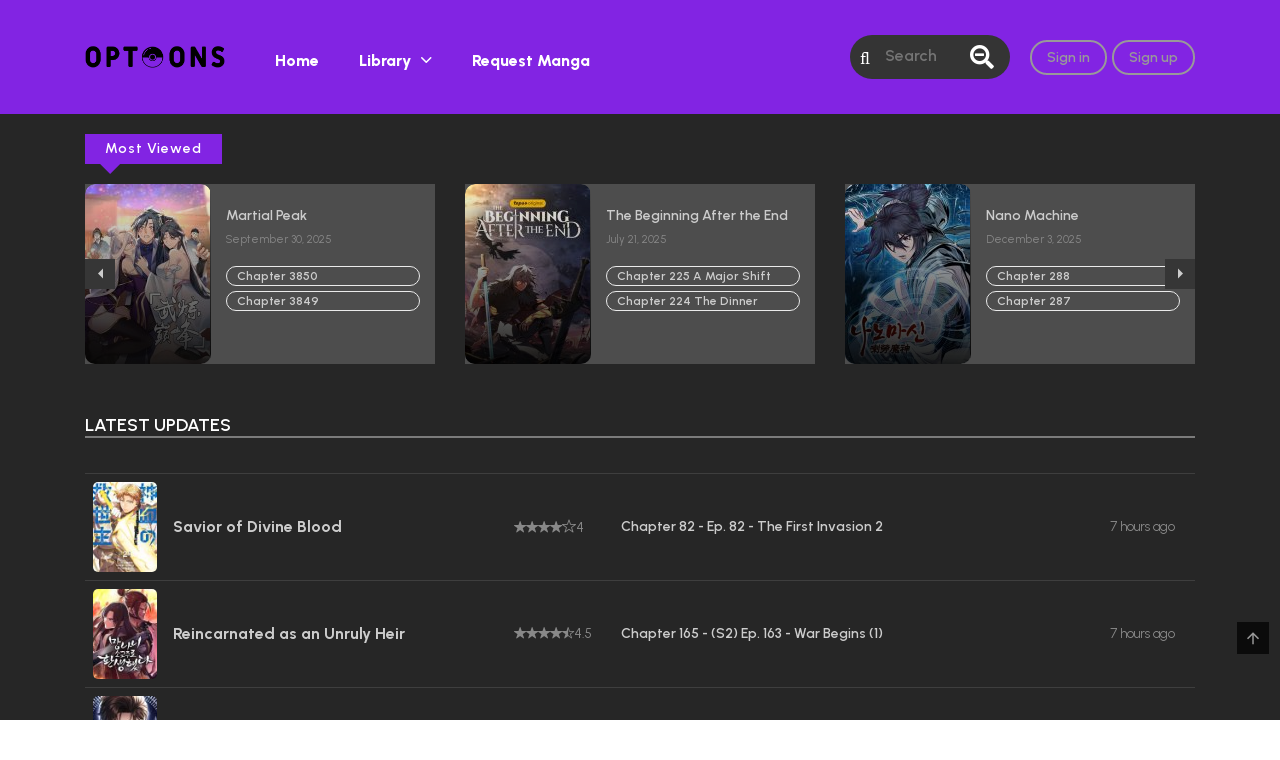

--- FILE ---
content_type: text/html; charset=UTF-8
request_url: https://optoons.com/
body_size: 229826
content:
<!DOCTYPE html>
<html lang="en-US">
<head>
    <meta charset="UTF-8">
    <meta name="viewport" content="width=device-width, initial-scale=1">
	<meta name="monetag" content="6894fd1c82985d439b71404ffb8ebd59">
    <link rel="profile" href="http://gmpg.org/xfn/11">
    <link rel="pingback" href="https://optoons.com/xmlrpc.php">
    <link rel="preconnect" href="https://fonts.googleapis.com">
    <link rel="preconnect" href="https://fonts.gstatic.com" crossorigin>
    <link href="https://fonts.googleapis.com/css2?family=Urbanist:wght@400;600;700;800&display=swap" rel="stylesheet">

	

	<meta name='robots' content='index, follow, max-image-preview:large, max-snippet:-1, max-video-preview:-1' />

            <script data-no-defer="1" data-ezscrex="false" data-cfasync="false" data-pagespeed-no-defer data-cookieconsent="ignore">
                var ctPublicFunctions = {"_ajax_nonce":"08430c8ea4","_rest_nonce":"3fd0ed8b48","_ajax_url":"\/wp-admin\/admin-ajax.php","_rest_url":"https:\/\/optoons.com\/wp-json\/","data__cookies_type":"none","data__ajax_type":"rest","data__bot_detector_enabled":1,"data__frontend_data_log_enabled":1,"cookiePrefix":"","wprocket_detected":false,"host_url":"optoons.com","text__ee_click_to_select":"Click to select the whole data","text__ee_original_email":"The complete one is","text__ee_got_it":"Got it","text__ee_blocked":"Blocked","text__ee_cannot_connect":"Cannot connect","text__ee_cannot_decode":"Can not decode email. Unknown reason","text__ee_email_decoder":"CleanTalk email decoder","text__ee_wait_for_decoding":"The magic is on the way!","text__ee_decoding_process":"Please wait a few seconds while we decode the contact data."}
            </script>
        
            <script data-no-defer="1" data-ezscrex="false" data-cfasync="false" data-pagespeed-no-defer data-cookieconsent="ignore">
                var ctPublic = {"_ajax_nonce":"08430c8ea4","settings__forms__check_internal":0,"settings__forms__check_external":0,"settings__forms__force_protection":0,"settings__forms__search_test":1,"settings__data__bot_detector_enabled":1,"settings__sfw__anti_crawler":0,"blog_home":"https:\/\/optoons.com\/","pixel__setting":"3","pixel__enabled":false,"pixel__url":"https:\/\/moderate9-v4.cleantalk.org\/pixel\/8b39c9dcd8df307709312cdc0935da64.gif","data__email_check_before_post":1,"data__email_check_exist_post":1,"data__cookies_type":"none","data__key_is_ok":true,"data__visible_fields_required":true,"wl_brandname":"Anti-Spam by CleanTalk","wl_brandname_short":"CleanTalk","ct_checkjs_key":1065129619,"emailEncoderPassKey":"93e129a5114938e01d0dd29d5aaf5312","bot_detector_forms_excluded":"W10=","advancedCacheExists":false,"varnishCacheExists":false,"wc_ajax_add_to_cart":false}
            </script>
        
	<!-- This site is optimized with the Yoast SEO plugin v26.4 - https://yoast.com/wordpress/plugins/seo/ -->
	<title>Home - OPTOONS</title>
	<link rel="canonical" href="https://optoons.com/" />
	<meta property="og:locale" content="en_US" />
	<meta property="og:type" content="website" />
	<meta property="og:title" content="Home - OPTOONS" />
	<meta property="og:url" content="https://optoons.com/" />
	<meta property="og:site_name" content="OPTOONS" />
	<meta property="article:modified_time" content="2025-01-04T19:51:52+00:00" />
	<meta name="twitter:card" content="summary_large_image" />
	<script type="application/ld+json" class="yoast-schema-graph">{"@context":"https://schema.org","@graph":[{"@type":"WebPage","@id":"https://optoons.com/","url":"https://optoons.com/","name":"Home - OPTOONS","isPartOf":{"@id":"https://optoons.com/#website"},"datePublished":"2024-07-18T00:06:37+00:00","dateModified":"2025-01-04T19:51:52+00:00","breadcrumb":{"@id":"https://optoons.com/#breadcrumb"},"inLanguage":"en-US","potentialAction":[{"@type":"ReadAction","target":["https://optoons.com/"]}]},{"@type":"BreadcrumbList","@id":"https://optoons.com/#breadcrumb","itemListElement":[{"@type":"ListItem","position":1,"name":"Home"}]},{"@type":"WebSite","@id":"https://optoons.com/#website","url":"https://optoons.com/","name":"OPTOONS","description":"","potentialAction":[{"@type":"SearchAction","target":{"@type":"EntryPoint","urlTemplate":"https://optoons.com/?s={search_term_string}"},"query-input":{"@type":"PropertyValueSpecification","valueRequired":true,"valueName":"search_term_string"}}],"inLanguage":"en-US"}]}</script>
	<!-- / Yoast SEO plugin. -->


<link rel='dns-prefetch' href='//fd.cleantalk.org' />
<link rel='dns-prefetch' href='//widgetlogic.org' />
<link rel="alternate" type="application/rss+xml" title="OPTOONS &raquo; Feed" href="https://optoons.com/feed/" />
<link rel="alternate" type="application/rss+xml" title="OPTOONS &raquo; Comments Feed" href="https://optoons.com/comments/feed/" />
<link rel="alternate" title="oEmbed (JSON)" type="application/json+oembed" href="https://optoons.com/wp-json/oembed/1.0/embed?url=https%3A%2F%2Foptoons.com%2F" />
<link rel="alternate" title="oEmbed (XML)" type="text/xml+oembed" href="https://optoons.com/wp-json/oembed/1.0/embed?url=https%3A%2F%2Foptoons.com%2F&#038;format=xml" />
<style id='wp-img-auto-sizes-contain-inline-css' type='text/css'>
img:is([sizes=auto i],[sizes^="auto," i]){contain-intrinsic-size:3000px 1500px}
/*# sourceURL=wp-img-auto-sizes-contain-inline-css */
</style>
<style id='wp-emoji-styles-inline-css' type='text/css'>

	img.wp-smiley, img.emoji {
		display: inline !important;
		border: none !important;
		box-shadow: none !important;
		height: 1em !important;
		width: 1em !important;
		margin: 0 0.07em !important;
		vertical-align: -0.1em !important;
		background: none !important;
		padding: 0 !important;
	}
/*# sourceURL=wp-emoji-styles-inline-css */
</style>
<style id='wp-block-library-inline-css' type='text/css'>
:root{--wp-block-synced-color:#7a00df;--wp-block-synced-color--rgb:122,0,223;--wp-bound-block-color:var(--wp-block-synced-color);--wp-editor-canvas-background:#ddd;--wp-admin-theme-color:#007cba;--wp-admin-theme-color--rgb:0,124,186;--wp-admin-theme-color-darker-10:#006ba1;--wp-admin-theme-color-darker-10--rgb:0,107,160.5;--wp-admin-theme-color-darker-20:#005a87;--wp-admin-theme-color-darker-20--rgb:0,90,135;--wp-admin-border-width-focus:2px}@media (min-resolution:192dpi){:root{--wp-admin-border-width-focus:1.5px}}.wp-element-button{cursor:pointer}:root .has-very-light-gray-background-color{background-color:#eee}:root .has-very-dark-gray-background-color{background-color:#313131}:root .has-very-light-gray-color{color:#eee}:root .has-very-dark-gray-color{color:#313131}:root .has-vivid-green-cyan-to-vivid-cyan-blue-gradient-background{background:linear-gradient(135deg,#00d084,#0693e3)}:root .has-purple-crush-gradient-background{background:linear-gradient(135deg,#34e2e4,#4721fb 50%,#ab1dfe)}:root .has-hazy-dawn-gradient-background{background:linear-gradient(135deg,#faaca8,#dad0ec)}:root .has-subdued-olive-gradient-background{background:linear-gradient(135deg,#fafae1,#67a671)}:root .has-atomic-cream-gradient-background{background:linear-gradient(135deg,#fdd79a,#004a59)}:root .has-nightshade-gradient-background{background:linear-gradient(135deg,#330968,#31cdcf)}:root .has-midnight-gradient-background{background:linear-gradient(135deg,#020381,#2874fc)}:root{--wp--preset--font-size--normal:16px;--wp--preset--font-size--huge:42px}.has-regular-font-size{font-size:1em}.has-larger-font-size{font-size:2.625em}.has-normal-font-size{font-size:var(--wp--preset--font-size--normal)}.has-huge-font-size{font-size:var(--wp--preset--font-size--huge)}.has-text-align-center{text-align:center}.has-text-align-left{text-align:left}.has-text-align-right{text-align:right}.has-fit-text{white-space:nowrap!important}#end-resizable-editor-section{display:none}.aligncenter{clear:both}.items-justified-left{justify-content:flex-start}.items-justified-center{justify-content:center}.items-justified-right{justify-content:flex-end}.items-justified-space-between{justify-content:space-between}.screen-reader-text{border:0;clip-path:inset(50%);height:1px;margin:-1px;overflow:hidden;padding:0;position:absolute;width:1px;word-wrap:normal!important}.screen-reader-text:focus{background-color:#ddd;clip-path:none;color:#444;display:block;font-size:1em;height:auto;left:5px;line-height:normal;padding:15px 23px 14px;text-decoration:none;top:5px;width:auto;z-index:100000}html :where(.has-border-color){border-style:solid}html :where([style*=border-top-color]){border-top-style:solid}html :where([style*=border-right-color]){border-right-style:solid}html :where([style*=border-bottom-color]){border-bottom-style:solid}html :where([style*=border-left-color]){border-left-style:solid}html :where([style*=border-width]){border-style:solid}html :where([style*=border-top-width]){border-top-style:solid}html :where([style*=border-right-width]){border-right-style:solid}html :where([style*=border-bottom-width]){border-bottom-style:solid}html :where([style*=border-left-width]){border-left-style:solid}html :where(img[class*=wp-image-]){height:auto;max-width:100%}:where(figure){margin:0 0 1em}html :where(.is-position-sticky){--wp-admin--admin-bar--position-offset:var(--wp-admin--admin-bar--height,0px)}@media screen and (max-width:600px){html :where(.is-position-sticky){--wp-admin--admin-bar--position-offset:0px}}

/*# sourceURL=wp-block-library-inline-css */
</style>
<style id='classic-theme-styles-inline-css' type='text/css'>
/*! This file is auto-generated */
.wp-block-button__link{color:#fff;background-color:#32373c;border-radius:9999px;box-shadow:none;text-decoration:none;padding:calc(.667em + 2px) calc(1.333em + 2px);font-size:1.125em}.wp-block-file__button{background:#32373c;color:#fff;text-decoration:none}
/*# sourceURL=/wp-includes/css/classic-themes.min.css */
</style>
<link rel='stylesheet' id='block-widget-css' href='https://optoons.com/wp-content/plugins/widget-logic/block_widget/css/widget.css?ver=1725146095' type='text/css' media='all' />
<link rel='stylesheet' id='cleantalk-public-css-css' href='https://optoons.com/wp-content/plugins/cleantalk-spam-protect/css/cleantalk-public.min.css?ver=6.68_1764139963' type='text/css' media='all' />
<link rel='stylesheet' id='cleantalk-email-decoder-css-css' href='https://optoons.com/wp-content/plugins/cleantalk-spam-protect/css/cleantalk-email-decoder.min.css?ver=6.68_1764139963' type='text/css' media='all' />
<link rel='stylesheet' id='ct-shortcode-css' href='https://optoons.com/wp-content/plugins/madara-shortcodes/shortcodes/css/shortcodes.css?ver=6.9' type='text/css' media='all' />
<link rel='stylesheet' id='chapter-report-css-css' href='https://optoons.com/wp-content/plugins/wp-manga-chapter-report/assets/css/chapter-report.css?ver=1.1' type='text/css' media='all' />
<link rel='stylesheet' id='bootstrap-css' href='https://optoons.com/wp-content/themes/madara/css/bootstrap.min.css?ver=4.3.1' type='text/css' media='all' />
<link rel='stylesheet' id='slick-css' href='https://optoons.com/wp-content/themes/madara/js/slick/slick.css?ver=1.9.0' type='text/css' media='all' />
<link rel='stylesheet' id='slick-theme-css' href='https://optoons.com/wp-content/themes/madara/js/slick/slick-theme.css?ver=6.9' type='text/css' media='all' />
<link rel='stylesheet' id='madara-css-child-css' href='https://optoons.com/wp-content/themes/madara/style.css?ver=6.9' type='text/css' media='all' />
<link rel='stylesheet' id='fontawesome-css' href='https://optoons.com/wp-content/themes/madara/app/lib/fontawesome/web-fonts-with-css/css/all.min.css?ver=5.15.3' type='text/css' media='all' />
<link rel='stylesheet' id='ionicons-css' href='https://optoons.com/wp-content/themes/madara/css/fonts/ionicons/css/ionicons.min.css?ver=4.5.10' type='text/css' media='all' />
<link rel='stylesheet' id='madara-icons-css' href='https://optoons.com/wp-content/themes/madara/css/fonts/ct-icon/ct-icon.css?ver=6.9' type='text/css' media='all' />
<link rel='stylesheet' id='loaders-css' href='https://optoons.com/wp-content/themes/madara/css/loaders.min.css?ver=6.9' type='text/css' media='all' />
<link rel='stylesheet' id='madara-css-css' href='https://optoons.com/wp-content/themes/madara-child-x/style.css?ver=1.7.4.1' type='text/css' media='all' />
<style id='madara-css-inline-css' type='text/css'>
:root{ --madara-main-color: #8224e3}.c-blog__heading.style-2 i {
						  background: -webkit-linear-gradient(left, #8224e3 40%,#8224e3);
						  background: -o-linear-gradient(right, #8224e3 40%,#8224e3);
						  background: -moz-linear-gradient(right, #8224e3 40%,#8224e3);
						  background: linear-gradient(to right, #8224e3 40%,#8224e3);
					 ;}.c-blog__heading.style-2 i:after, .settings-page .nav-tabs-wrap ul.nav-tabs li.active:after { border-left-color: #8224e3 ; }.site-header .main-navigation.style-1, .widget-heading, .widget.background:after, .c-blog__heading.style-2 i, .tab-wrap .c-nav-tabs ul.c-tabs-content li.active a:after, .tab-wrap .c-nav-tabs ul.c-tabs-content li:hover a:after, .tab-wrap .c-nav-tabs ul.c-tabs-content li a:after, .related-heading.font-nav, .c-blog__heading.style-3, .settings-page .nav-tabs-wrap ul.nav-tabs li.active a, .off-canvas {
						  background: -webkit-linear-gradient(left, #8224e3 40%,#8224e3);
						  background: -o-linear-gradient(right, #8224e3 40%,#8224e3);
						  background: -moz-linear-gradient(right, #8224e3 40%,#8224e3);
						  background: linear-gradient(to right, #8224e3 40%,#8224e3);
					 ;}.widget-heading:after, .related-heading.font-nav:after, .genres_wrap .c-blog__heading.style-3.active:after { border-top-color: #8224e3 ;}body.modal-open .modal .modal-content a:hover, .tab-wrap .c-nav-tabs ul.c-tabs-content li.active a, .tab-wrap .c-nav-tabs ul.c-tabs-content li:hover a, body.search.search-results .search-wrap .tab-content-wrap .c-tabs-item .c-tabs-item__content .tab-summary .post-content .post-content_item .summary-content:not(.release-year) a:hover, body.search.search-results .search-wrap .tab-content-wrap .c-tabs-item .c-tabs-item__content .tab-summary .post-content .post-content_item .summary-content.release-year a:hover, .c-blog-post .entry-header .entry-meta .post-on:before, .manga-slider .slider__container .slick-dots li.slick-active button:before, .manga-slider .slider__container .slick-dots li button:hover:before, body.manga-page .profile-manga .tab-summary .summary_content_wrap .summary_content .post-status .manga-action .count-comment .action_icon a i, body.manga-page .profile-manga .tab-summary .summary_content_wrap .summary_content .post-status .manga-action .add-bookmark .action_icon a i, body.manga-page .profile-manga .tab-summary .summary_content_wrap .summary_content .post-status .manga-action .count-comment .action_detail a i, body.manga-page .profile-manga .tab-summary .summary_content_wrap .summary_content .post-status .manga-action .add-bookmark .action_detail a i, body.manga-page .profile-manga .post-title a, body.manga-page .content-readmore:hover, body.text-ui-light.manga-page .content-readmore:hover, .genres_wrap .genres__collapse .genres ul li a:hover, .genres_wrap .genres__collapse .genres ul li a:hover:before, .c-blog-post .entry-header .entry-meta .post-on .posted-on a:hover, body.search .c-search-header__wrapper #search-advanced .search-advanced-form .form-group.checkbox-group .checkbox label:hover, .site-header .main-navigation .search-navigation .menu-search .open-search-main-menu, .c-btn.c-btn_style-2, body.search .c-search-header__wrapper .search-content .btn-search-adv, body.reading-manga .entry-header .entry-header_wrap .action-icon ul li a, body.reading-manga .c-select-bottom .entry-header_wrap .action-icon ul li a, .widget.c-released .released-item-wrap ul.list-released li a:hover, body.manga-page .profile-manga .post-title h1, .genres_wrap .genres__collapse #genres ul li:hover a, .genres_wrap .genres__collapse #genres ul li:hover a:before, input[type=checkbox]:checked + label:before, input[type=radio]:checked + label:before, .genres_wrap a.btn-genres, .c-breadcrumb .breadcrumb li a:hover, body.search.search-results .search-wrap .tab-content-wrap .c-tabs-item .c-tabs-item__content .tab-summary .post-content .post-content_item.mg_genres .summary-content, body.page .c-page-content .c-page .c-page__content .page-content-listing .page-listing-item .page-item-detail .item-summary .list-chapter .chapter-item .vol a:hover, #hover-infor .item_thumb .post-title a, body.manga-page .version-chap:before, body.manga-page .content-readmore:hover, body.manga-page .chapter-readmore:hover, .icon-load-info, .c-blog-post .entry-header .entry-meta .post-on .c-blog__date .post-category a:hover, .woocommerce ul.products li.product .price, .woocommerce div.entry-summary p.price, .woocommerce div.entry-summary form.cart .variations .label, .woocommerce div.entry-summary form.cart .quantity-text, .widget_product_categories .product-categories li a:hover, .woocommerce ul.products li.product h2:hover, .woocommerce .c-woo-breadcrumb a:hover, .site-header .c-sub-header-nav .c-sub-nav_wrap .c-modal_item .c-user_item .c-user_menu a:hover, .site-header .c-sub-header-nav .c-sub-nav_wrap .sub-nav_content .sub-nav_list li:hover > a, .settings-page .action i.ion-ios-close:hover:before, .settings-page .list-chapter .chapter-item a:hover, .settings-page .tabs-content-wrap .tab-group-item .tab-item .history-content .item-infor .chapter span a, .settings-page .nav-tabs-wrap ul.nav-tabs li:not(.active):hover a, .main-color,.site-header .c-sub-header-nav .c-sub-nav_wrap .sub-nav_content .sub-nav_list li.menu-item-has-children.active > a,.woocommerce .woocommerce-ordering:after,.text-ui-light .widget.c-popular .popular-item-wrap .popular-content .chapter-item .chapter a:hover, body.text-ui-light .settings-page .list-chapter .chapter-item .chapter a:hover,body.search.text-ui-light .search-wrap .tab-content-wrap .c-tabs-item .c-tabs-item__content .tab-meta .latest-chap .chapter a:hover			{ color: #8224e3 ;}.c-blog__heading.style-2 i:after{border-right-color:#8224e3 !important}body.page.text-ui-light .c-page-content .c-page .c-page__content .page-content-listing .page-listing-item .page-item-detail .item-summary .list-chapter .chapter-item .chapter a:hover, .text-ui-light .widget.c-popular .popular-item-wrap .popular-content .chapter-item .chapter a:hover,#hover-infor .item_thumb .post-title a{color: #FFFFFF}.navigation-ajax .load-ajax:not(.show-loading):hover, body.manga-page .page-content-listing.single-page .listing-chapters_wrap > ul.main.version-chap .sub-chap > li:before, .shortcode-manga-chapters .listing-chapters_wrap > ul.main.version-chap .sub-chap > li:before, .c-wg-button-wrap .btn:hover, body.manga-page .page-content-listing.single-page .listing-chapters_wrap ul.main.version-chap .wp-manga-chapter:before, .site-header .search-main-menu form input[type=submit], .form-submit input[type=submit], #comments.comments-area #respond.comment-respond .comment-form .form-submit #submit, .c-btn.c-btn_style-1, .settings-page input[type="submit"], .settings-page .remove-all #delete-bookmark-manga, body.manga-page .page-content-listing.single-page .listing-chapters_wrap > ul.main.version-chap li .wp-manga-chapter:before, .woocommerce ul.products li.product .button, .woocommerce span.onsale, .woocommerce .widget_price_filter .price_slider_amount .button:not(:hover), .woocommerce .woocommerce-pagination .page-numbers li span.current, .woocommerce .woocommerce-pagination .page-numbers li .prev:hover, .woocommerce .woocommerce-pagination .page-numbers li .next:hover, .woocommerce div.entry-summary form.cart .single_add_to_cart_button,.post-password-form input[name="Submit"] { background: #8224e3 ;}.navigation-ajax .load-ajax:not(.show-loading):hover, .popular-slider .slider__container .slider__item .slider__content .slider__content_item .chapter-item .chapter a:hover, body.search .c-search-header__wrapper .search-content .btn-search-adv.collapsed, .c-btn.c-btn_style-2, body.search .c-search-header__wrapper .search-content .btn-search-adv, .genres_wrap a.btn-genres, .wpcf7-validation-errors, .text-ui-light.woocommerce-page input[type="text"]:focus, .text-ui-light.woocommerce-page input[type="email"]:focus, .text-ui-light.woocommerce-page input[type="search"]:focus, .text-ui-light.woocommerce-page input[type="url"]:focus, .text-ui-light.woocommerce-page input[type="password"]:focus, .text-ui-light.woocommerce-page input[type="tel"]:focus, .text-ui-light.woocommerce-page .input-text:focus, .text-ui-light.woocommerce-page input[type="text"]:active, .text-ui-light.woocommerce-page input[type="email"]:active, .text-ui-light.woocommerce-page input[type="search"]:active, .text-ui-light.woocommerce-page input[type="url"]:active, .text-ui-light.woocommerce-page input[type="password"]:active, .text-ui-light.woocommerce-page input[type="tel"]:active, .text-ui-light.woocommerce-page .input-text:active, .text-ui-light.woocommerce-page input[type="text"]:hover, .text-ui-light.woocommerce-page input[type="email"]:hover, .text-ui-light.woocommerce-page input[type="search"]:hover, .text-ui-light.woocommerce-page input[type="url"]:hover, .text-ui-light.woocommerce-page input[type="password"]:hover, .text-ui-light.woocommerce-page input[type="tel"]:hover, .text-ui-light.woocommerce-page .input-text:hover, .text-ui-light.woocommerce-page select.orderby:hover  { border-color: #8224e3 ;}body.search .c-search-header__wrapper .search-content .btn-search-adv.collapsed{background-color:#8224e3}.site-header .c-sub-header-nav .c-sub-nav_wrap .sub-nav_content .sub-nav_list > li.menu-item-has-children > ul.sub-menu, .site-header .c-sub-header-nav .c-sub-nav_wrap .c-modal_item .c-user_item .c-user_menu { border-bottom-color: #8224e3 ;}.widget.widget_tag_cloud .tag-cloud-link:hover, body.page .c-page-content .c-page .c-page__content .page-content-listing .page-listing-item .page-item-detail .item-summary .list-chapter .chapter-item .chapter:hover, .popular-slider .slider__container .slider__item .slider__content .slider__content_item .chapter-item .chapter a:hover, .widget.c-popular .popular-item-wrap .popular-content .chapter-item .chapter:hover, .site-footer .top-footer .wrap_social_account ul.social_account__item li a, .site-content .main-col .item-tags ul li a:hover, .popular-slider .slider__container .slick-arrow:hover, .widget.background.widget_tag_cloud .tag-cloud-link:hover, .wp-pagenavi a:hover, body.search.search-results .search-wrap .tab-content-wrap .c-tabs-item .c-tabs-item__content .tab-meta .latest-chap .chapter:hover, .go-to-top:hover, .widget.c-popular .widget-view-more, body.search .c-search-header__wrapper .search-content .search-form .search-submit, body.reading-manga .entry-header .select-pagination .nav-links .nav-next a:not(:hover), body.reading-manga .c-select-bottom .select-pagination .nav-links .nav-next a:not(:hover), body.reading-manga .entry-header .entry-header_wrap .action-icon ul li:hover a, body.reading-manga .c-select-bottom .entry-header_wrap .action-icon ul li:hover a, .widget.c-released .released-search form [type="submit"], body.manga-page .profile-manga .tab-summary .loader-inner > div, .wpcf7-submit, .woocommerce #respond input#submit.alt, .woocommerce a.button.alt, .woocommerce button.button.alt, .woocommerce input.button.alt, .woocommerce .woocommerce-cart-form .cart button.button, .woocommerce .cart input.button:not(:hover), #adult_modal .modal-footer .btn.btn-primary:not(:hover), body.reading-manga .entry-header .select-pagination .nav-links > * a, body.reading-manga .c-select-bottom .select-pagination .nav-links > * a, .settings-page .list-chapter .chapter-item .chapter:hover, body.modal-open .modal .modal-content .modal-body .login .submit .wp-submit:not(:hover), .settings-page .tabs-content-wrap .my_account_orders a.button.view, .main-bg, #madara-comments.comments-area #respond.comment-respond .comment-form .form-submit #submit, body.search .c-search-header__wrapper .search-content .btn-search-adv { background-color: #8224e3 ;}body.search.search-results .search-wrap .tab-content-wrap .c-tabs-item .c-tabs-item__content .tab-meta .latest-chap .chapter:hover a, .wp-pagenavi a:hover{color:#FFF !important}.item-thumb .quick-chapter-link{background: #8224e3;}            
            .page-content-listing.single-page li.wp-manga-chapter.unread a{color:#8224e3}.widget.c-popular .widget-view-more, #comments.comments-area #respond.comment-respond .comment-form .form-submit #submit, .site-header .search-main-menu form input[type=submit], body.search .c-search-header__wrapper .search-content .search-form .search-submit, .c-btn.c-btn_style-1, .settings-page input[type="submit"], .settings-page .remove-all #delete-bookmark-manga, body.reading-manga .entry-header .select-pagination .nav-links .nav-next a:not(:hover), body.reading-manga .c-select-bottom .select-pagination .nav-links .nav-next a:not(:hover), body.reading-manga .entry-header .select-pagination .nav-links .nav-previous a:not(:hover), body.reading-manga .c-select-bottom .select-pagination .nav-links .nav-previous a:not(:hover), .widget.c-released .released-search form [type="submit"], .wpcf7-submit, .woocommerce ul.products li.product .button, .woocommerce span.onsale,  .woocommerce .woocommerce-pagination .page-numbers li span.current, .woocommerce .woocommerce-pagination .page-numbers li .prev:hover, .woocommerce .woocommerce-pagination .page-numbers li .next:hover, .woocommerce div.entry-summary form.cart .single_add_to_cart_button, .woocommerce button.button.alt, .woocommerce a.button.alt, .woocommerce .woocommerce-cart-form .cart button.button, .woocommerce .cart input.button:not(:hover) { background-color : #8224e3 ;}.woocommerce .widget_shopping_cart .buttons a:not(:hover), .woocommerce.widget_shopping_cart .buttons a:not(:hover), .woocommerce .widget_price_filter .price_slider_amount .button:not(:hover), .woocommerce div.product form.cart .button, .woocommerce .cart-collaterals .checkout-button.button.alt { background : #8224e3 ;}.c-btn.c-btn_style-2, body.search .c-search-header__wrapper .search-content .btn-search-adv.collapsed, body.search .c-search-header__wrapper .search-content .btn-search-adv, .genres_wrap a.btn-genres { border-color : #8224e3 ;}.c-btn.c-btn_style-2, body.search .c-search-header__wrapper .search-content .btn-search-adv, .genres_wrap a.btn-genres { color : #8224e3 ;}
			#pageloader.spinners{
				position:fixed;
				top:0;
				left:0;
				width:100%;
				height:100%;
				z-index:99999;
				background:#222
			}
		
			p.madara-unyson{
				color: #FF0000;
			}
		
			.table.table-hover.list-bookmark tr:last-child td{
				text-align: center;
			}
		#adminmenu .wp-submenu li.current { display: none !important;}.show_tgmpa_version{ float: right; padding: 0em 1.5em 0.5em 0; }.tgmpa > h2{ font-size: 23px; font-weight: 400; line-height: 29px; margin: 0; padding: 9px 15px 4px 0;}.update-php{ width: 100%; height: 98%; min-height: 850px; padding-top: 1px; }.c-blog-post .entry-content .entry-content_wrap .read-container img.alignleft { margin: 10px 30px 10px 0 !important; } .c-blog-post .entry-content .entry-content_wrap .read-container img.alignright { margin: 10px 0px 10px 30px !important; } .read-container i.fas.fa-spinner.fa-spin{ font-size: 31px; color: #888; }.c-blog-post .entry-content .entry-content_wrap .read-container img{ cursor : pointer; }.choose-avatar .loading-overlay {
			position: absolute;
			top: 0;
			left: 0;
			right: 0;
			bottom: 0;
			background-color: rgba(255, 255, 255, 0.72);
			z-index: 1;
			display: none;
		}

		.choose-avatar .loading-overlay i.fas.fa-spinner {
			font-size: 40px;
			color: #ec3348;
		}

		.choose-avatar .loading-overlay .loading-icon {
			position: absolute;
			top: 50%;
			left: 50%;
			transform: translate(-50%,-50%);
		}

		.choose-avatar.uploading .loading-overlay {
			display: block;
		}.site-header .c-sub-header-nav .entry-header {
			display: none;
			margin-bottom: 15px;
		}

		.site-header .c-sub-header-nav.sticky .entry-header {
			display: block;
		}

		.site-header .c-sub-header-nav.hide-sticky-menu.sticky .c-sub-nav_wrap{
			display:none;
		}
		.site-header .c-sub-header-nav.hide-sticky-menu .entry-header{
			margin-top:15px;
		}
		@media (max-width: 480px) {.c-blog-post .entry-content .entry-content_wrap .reading-content{margin-left:-15px;margin-right:-15px}}
        .settings-page table.list-bookmark > tbody tr td > div.mange-name:before {
            content: "Manga Name";
          }
          .settings-page table.list-bookmark > tbody tr td > div.action:before {
            content: "Edit";
          }
          .settings-page table.list-bookmark > tbody tr td > div.post-on:before {            
            content: "Updated Time";
          }
:root{--red:#8224e3;@media (min-width:768px) {
		.calendar-manga {
			grid-template-columns: 1fr 1fr 1fr;
		}
	}
/*# sourceURL=madara-css-inline-css */
</style>
<script type="text/javascript" src="https://optoons.com/wp-content/plugins/cleantalk-spam-protect/js/apbct-public-bundle.min.js?ver=6.68_1764139963" id="apbct-public-bundle.min-js-js"></script>
<script type="text/javascript" src="https://fd.cleantalk.org/ct-bot-detector-wrapper.js?ver=6.68" id="ct_bot_detector-js" defer="defer" data-wp-strategy="defer"></script>
<script type="text/javascript" src="https://optoons.com/wp-includes/js/jquery/jquery.min.js?ver=3.7.1" id="jquery-core-js"></script>
<script type="text/javascript" src="https://optoons.com/wp-includes/js/jquery/jquery-migrate.min.js?ver=3.4.1" id="jquery-migrate-js"></script>
<script type="text/javascript" src="https://optoons.com/wp-content/themes/madara/js/bootstrap.min.js?ver=4.6.0" id="bootstrap-js"></script>
<script type="text/javascript" src="https://optoons.com/wp-content/themes/madara/js/shuffle.min.js?ver=5.3.0" id="shuffle-js"></script>
<script type="text/javascript" id="madara-js-js-extra">
/* <![CDATA[ */
var madara = {"ajaxurl":"https://optoons.com/wp-admin/admin-ajax.php","query_vars":{"error":"","m":"","p":"13","post_parent":"","subpost":"","subpost_id":"","attachment":"","attachment_id":0,"name":"","pagename":"","page_id":"13","second":"","minute":"","hour":"","day":0,"monthnum":0,"year":0,"w":0,"category_name":"","tag":"","cat":"","tag_id":"","author":"","author_name":"","feed":"","tb":"","paged":0,"meta_key":"","meta_value":"","preview":"","s":"","sentence":"","title":"","fields":"all","menu_order":"","embed":"","category__in":[],"category__not_in":[],"category__and":[],"post__in":[],"post__not_in":[],"post_name__in":[],"tag__in":[],"tag__not_in":[],"tag__and":[],"tag_slug__in":[],"tag_slug__and":[],"post_parent__in":[],"post_parent__not_in":[],"author__in":[],"author__not_in":[],"search_columns":[],"ignore_sticky_posts":false,"suppress_filters":false,"cache_results":true,"update_post_term_cache":true,"update_menu_item_cache":false,"lazy_load_term_meta":true,"update_post_meta_cache":true,"post_type":"","posts_per_page":50,"nopaging":false,"comments_per_page":"50","no_found_rows":false,"order":"DESC","sidebar":"full"},"current_url":"https://optoons.com"};
//# sourceURL=madara-js-js-extra
/* ]]> */
</script>
<script type="text/javascript" src="https://optoons.com/wp-content/themes/madara/js/template.js?ver=1.7.3" id="madara-js-js"></script>
<script type="text/javascript" src="https://optoons.com/wp-content/themes/madara-child-x/assets/js/child.js?ver=6.9" id="madara-child-js-js"></script>
<link rel="https://api.w.org/" href="https://optoons.com/wp-json/" /><link rel="alternate" title="JSON" type="application/json" href="https://optoons.com/wp-json/wp/v2/pages/13" /><link rel="EditURI" type="application/rsd+xml" title="RSD" href="https://optoons.com/xmlrpc.php?rsd" />
<meta name="generator" content="WordPress 6.9" />
<link rel='shortlink' href='https://optoons.com/' />
<script async src="https://pagead2.googlesyndication.com/pagead/js/adsbygoogle.js?client=ca-pub-8740746506737728"
     crossorigin="anonymous"></script>

<script src="https://jsc.adskeeper.com/site/1021643.js" async>
</script>

<meta name="mnd-ver" content="dotj57pfa8dlus0lktha" /><link rel="icon" href="https://optoons.com/wp-content/uploads/2024/07/cropped-OPTOONS-LOGO-32x32.png" sizes="32x32" />
<link rel="icon" href="https://optoons.com/wp-content/uploads/2024/07/cropped-OPTOONS-LOGO-192x192.png" sizes="192x192" />
<link rel="apple-touch-icon" href="https://optoons.com/wp-content/uploads/2024/07/cropped-OPTOONS-LOGO-180x180.png" />
<meta name="msapplication-TileImage" content="https://optoons.com/wp-content/uploads/2024/07/cropped-OPTOONS-LOGO-270x270.png" />
<meta property="og:image" content="https://optoons.com/wp-content/uploads/2024/07/OPTOONS-LOGO.png"/>
<meta property="og:site_name" content="OPTOONS"/>
<meta property="fb:app_id" content="" />
<meta property="og:title" content="OPTOONSHome - OPTOONS"/>
<meta name="twitter:card" content="summary" />
<meta name="twitter:site" content="@OPTOONS" />
<meta name="twitter:title" content="OPTOONSHome - OPTOONS" />
<meta name="twitter:image" content="https://optoons.com/wp-content/uploads/2024/07/OPTOONS-LOGO.png" />
<meta name="description" content="" /><meta name="generator" content="Powered by Madara - A powerful manga, novel theme from Mangabooth.com" />
</head>

<body class="home wp-singular page-template page-template-page-templates page-template-front-page page-template-page-templatesfront-page-php page page-id-13 wp-embed-responsive wp-theme-madara wp-child-theme-madara-child-x header-style-1 sticky-enabled sticky-style-2 text-ui-light minimal-reading-layout">



<div class="wrap">
    <div class="body-wrap">
		        <header class="site-header">
            <div class="c-header__top">
                <ul class="search-main-menu">
                    <li>
                        <form id="blog-post-search" class="" action="https://optoons.com/" method="get">
                            <input type="text" placeholder="Search..." name="s" value="">
                            <input type="submit" value="Search">
                            <div class="loader-inner line-scale">
                                <div></div>
                                <div></div>
                                <div></div>
                                <div></div>
                                <div></div>
                            </div>
                        </form>
                    </li>
                </ul>
                <div class="main-navigation style-1 ">
                    <div class="container ">
                        <div class="row">
                            <div class="col-md-12">
                                <div class="main-navigation_wrap">
                                    <div class="menu-left">
                                        <a class="logo" href="https://optoons.com/" title="OPTOONS">
											                                            <img class="img-responsive" src="https://optoons.com/wp-content/uploads/2024/07/OPTOONS-LOGO.png"  alt="OPTOONS"/>
                                        </a>
                                        <div class="main-menu">
                                                                                        <ul class="nav navbar-nav main-navbar"><li id="menu-item-25" class="menu-item menu-item-type-post_type menu-item-object-page menu-item-home current-menu-item page_item page-item-13 current_page_item menu-item-25"><a href="https://optoons.com/" aria-current="page">Home</a></li>
<li id="menu-item-466" class="menu-item menu-item-type-post_type menu-item-object-page menu-item-has-children menu-item-466"><a href="https://optoons.com/library/">Library</a>
<ul class="sub-menu">
	<li id="menu-item-1178" class="menu-item menu-item-type-post_type menu-item-object-page menu-item-1178"><a href="https://optoons.com/library/">All Series</a></li>
	<li id="menu-item-1175" class="menu-item menu-item-type-taxonomy menu-item-object-wp-manga-genre menu-item-1175"><a href="https://optoons.com/webtoon-genre/manga/">Manga</a></li>
	<li id="menu-item-1176" class="menu-item menu-item-type-taxonomy menu-item-object-wp-manga-genre menu-item-1176"><a href="https://optoons.com/webtoon-genre/manhua/">Manhua</a></li>
	<li id="menu-item-1177" class="menu-item menu-item-type-taxonomy menu-item-object-wp-manga-genre menu-item-1177"><a href="https://optoons.com/webtoon-genre/manhwa/">Manhwa</a></li>
</ul>
</li>
<li id="menu-item-59" class="menu-item menu-item-type-post_type menu-item-object-page menu-item-59"><a href="https://optoons.com/manga-requests/">Request Manga</a></li>
</ul>                                        </div>
                                    </div>

                                    <div class="menu-right">
                                    
                                    <div id="search-sidebar">
		
                                        <form class="manga-search-form search-form ajax" id="blog-post-search" action="https://optoons.com/" method="get">
                                            <input class="manga-search-field" type="text" placeholder="Search" name="s" value="">			
                                            <button type="submit" class="btn-search"><i class="fas fa-search-minus"></i></button>
                                            <div class="loader-inner line-scale">
                                                <div></div>
                                                <div></div>
                                                <div></div>
                                                <div></div>
                                                <div></div>
                                            </div>
                                            <input type="hidden" name="post_type" value="wp-manga"> 
                                        </form>
                                    </div>

                                            <div class="c-sub-header-nav ">
                <div class="c-sub-nav_wrap">
					                        <div class="c-modal_item">
                            <!-- Button trigger modal -->
                            <a href="javascript:void(0)" data-toggle="modal" data-target="#form-login" class="btn-active-modal">Sign in</a>
                            <a href="javascript:void(0)" data-toggle="modal" data-target="#form-sign-up" class="btn-active-modal">Sign up</a>
                        </div>
					                </div>

				        </div>

	 

                                    <div class="c-togle__menu">
                                        <button type="button" class="menu_icon__open">
                                            <span></span> <span></span> <span></span>
                                        </button>
                                    </div>

                                </div>
                                </div>

                            </div>
                        </div>
                    </div>
                </div>
            </div>

			
<div class="mobile-menu menu-collapse off-canvas">
    <div class="close-nav">
        <button class="menu_icon__close">
            <span></span> <span></span>
        </button>
    </div>

	<div id="search-sidebar">
		<form class="manga-search-form search-form ajax" id="blog-post-search" action="https://optoons.com/" method="get">
			<input class="manga-search-field" type="text" placeholder="Search" name="s" value="">			
			<button type="submit" class="btn-search"><i class="fas fa-search"></i></button>
			<div class="loader-inner line-scale">
				<div></div>
				<div></div>
				<div></div>
				<div></div>
				<div></div>
			</div>
			<input type="hidden" name="post_type" value="wp-manga"> 
		</form>
	</div>

    <nav class="off-menu">
		<ul id="menu-main-menu-1" class="nav navbar-nav main-navbar"><li id="nav-menu-item-25" class="main-menu-item menu-item-depth-0 menu-item menu-item-type-post_type menu-item-object-page menu-item-home current-menu-item page_item page-item-13 current_page_item"><a href="https://optoons.com/" class="menu-link  main-menu-link">Home </a></li>
<li id="nav-menu-item-466" class="main-menu-item menu-item-depth-0 menu-item menu-item-type-post_type menu-item-object-page menu-item-has-children parent dropdown"><a href="https://optoons.com/library/" class="menu-link dropdown-toggle disabled main-menu-link" data-toggle="dropdown">Library </a>
<ul class="dropdown-menu menu-depth-1">
	<li id="nav-menu-item-1178" class="sub-menu-item menu-item-depth-1 menu-item menu-item-type-post_type menu-item-object-page"><a href="https://optoons.com/library/" class="menu-link  sub-menu-link">All Series </a></li>
	<li id="nav-menu-item-1175" class="sub-menu-item menu-item-depth-1 menu-item menu-item-type-taxonomy menu-item-object-wp-manga-genre"><a href="https://optoons.com/webtoon-genre/manga/" class="menu-link  sub-menu-link">Manga </a></li>
	<li id="nav-menu-item-1176" class="sub-menu-item menu-item-depth-1 menu-item menu-item-type-taxonomy menu-item-object-wp-manga-genre"><a href="https://optoons.com/webtoon-genre/manhua/" class="menu-link  sub-menu-link">Manhua </a></li>
	<li id="nav-menu-item-1177" class="sub-menu-item menu-item-depth-1 menu-item menu-item-type-taxonomy menu-item-object-wp-manga-genre"><a href="https://optoons.com/webtoon-genre/manhwa/" class="menu-link  sub-menu-link">Manhwa </a></li>

</ul>
</li>
<li id="nav-menu-item-59" class="main-menu-item menu-item-depth-0 menu-item menu-item-type-post_type menu-item-object-page"><a href="https://optoons.com/manga-requests/" class="menu-link  main-menu-link">Request Manga </a></li>
</ul>    </nav>
	
	<div class="center"></div>
</div>
			
        </header>

		
			
			                <div class="c-sidebar c-top-second-sidebar" style=" padding:" >
                    <div class="container c-container">
                        <div class="row c-row">
							<div id="manga-popular-slider-3" class="widget col-12 col-md-12   default  no-icon heading-style-1 manga-widget widget-manga-popular-slider"><div class="widget__inner manga-widget widget-manga-popular-slider__inner c-widget-wrap">
            <div class="popular-slider style-3" data-autoplay="0" data-style="style-2" data-count="4">
				<div class="widget-heading font-nav"><h5 class="heading">Most Viewed</h5></div><div class="widget-content">                <div class="slider__container" role="toolbar">

					<div class="slider__item">
    <div class="item__wrap ">

		            <div class="slider__thumb">
                <div class="slider__thumb_item c-image-hover">
					                    <a href="https://optoons.com/webtoon/martial-peak/">
						<img width="125" height="180"  src="https://optoons.com/wp-content/uploads/2024/11/Martial-Peak-125x180.jpg" srcset="https://optoons.com/wp-content/uploads/2024/11/Martial-Peak-125x180.jpg 125w, https://optoons.com/wp-content/uploads/2024/11/Martial-Peak-193x278.jpg 193w" sizes="(max-width: 125px) 100vw, 125px" class="img-responsive" style=""  alt="Martial Peak"/>                        <div class="slider-overlay"></div>
                    </a>
                </div>
            </div>
		
        <div class="slider__content">
            <div class="slider__content_item">
                <div class="post-title font-title">
                    <h4>
                        <a href="https://optoons.com/webtoon/martial-peak/">Martial Peak</a>
                    </h4>
                </div>
								                    <div class="post-on font-meta">
                        <span>
                            September 30, 2025                        </span>
                    </div>
				
                <div class="chapter-item ">
					
								                                    <span class="chapter ">
                                        <a href="https://optoons.com/webtoon/martial-peak/chapter-3850/">Chapter 3850</a>
                                    </span>
								
							
								                                    <span class="chapter ">
                                        <a href="https://optoons.com/webtoon/martial-peak/chapter-3849/">Chapter 3849</a>
                                    </span>
								
							                </div>
            </div>
        </div>

    </div>
</div>
<div class="slider__item">
    <div class="item__wrap ">

		            <div class="slider__thumb">
                <div class="slider__thumb_item c-image-hover">
					                    <a href="https://optoons.com/webtoon/the-beginning-after-the-end/">
						<img width="125" height="180"  src="https://optoons.com/wp-content/uploads/2024/07/The-Beginning-After-the-End-125x180.jpg" srcset="https://optoons.com/wp-content/uploads/2024/07/The-Beginning-After-the-End-125x180.jpg 125w, https://optoons.com/wp-content/uploads/2024/07/The-Beginning-After-the-End-193x278.jpg 193w" sizes="(max-width: 125px) 100vw, 125px" class="img-responsive" style=""  alt="The Beginning After the End"/>                        <div class="slider-overlay"></div>
                    </a>
                </div>
            </div>
		
        <div class="slider__content">
            <div class="slider__content_item">
                <div class="post-title font-title">
                    <h4>
                        <a href="https://optoons.com/webtoon/the-beginning-after-the-end/">The Beginning After the End</a>
                    </h4>
                </div>
								                    <div class="post-on font-meta">
                        <span>
                            July 21, 2025                        </span>
                    </div>
				
                <div class="chapter-item ">
					
								                                    <span class="chapter ">
                                        <a href="https://optoons.com/webtoon/the-beginning-after-the-end/chapter-225-a-major-shift/">Chapter 225 A Major Shift</a>
                                    </span>
								
							
								                                    <span class="chapter ">
                                        <a href="https://optoons.com/webtoon/the-beginning-after-the-end/chapter-224-the-dinner/">Chapter 224 The Dinner</a>
                                    </span>
								
							                </div>
            </div>
        </div>

    </div>
</div>
<div class="slider__item">
    <div class="item__wrap ">

		            <div class="slider__thumb">
                <div class="slider__thumb_item c-image-hover">
					                    <a href="https://optoons.com/webtoon/nano-machine/">
						<img width="125" height="180"  src="https://optoons.com/wp-content/uploads/2024/07/Nano-Machine-125x180.jpg" srcset="https://optoons.com/wp-content/uploads/2024/07/Nano-Machine-125x180.jpg 125w, https://optoons.com/wp-content/uploads/2024/07/Nano-Machine-209x300.jpg 209w, https://optoons.com/wp-content/uploads/2024/07/Nano-Machine-193x278.jpg 193w, https://optoons.com/wp-content/uploads/2024/07/Nano-Machine.jpg 600w" sizes="(max-width: 125px) 100vw, 125px" class="img-responsive" style=""  alt="Nano Machine"/>                        <div class="slider-overlay"></div>
                    </a>
                </div>
            </div>
		
        <div class="slider__content">
            <div class="slider__content_item">
                <div class="post-title font-title">
                    <h4>
                        <a href="https://optoons.com/webtoon/nano-machine/">Nano Machine</a>
                    </h4>
                </div>
								                    <div class="post-on font-meta">
                        <span>
                            December 3, 2025                        </span>
                    </div>
				
                <div class="chapter-item ">
					
								                                    <span class="chapter ">
                                        <a href="https://optoons.com/webtoon/nano-machine/chapter-288/">Chapter 288</a>
                                    </span>
								
							
								                                    <span class="chapter ">
                                        <a href="https://optoons.com/webtoon/nano-machine/chapter-287/">Chapter 287</a>
                                    </span>
								
							                </div>
            </div>
        </div>

    </div>
</div>
<div class="slider__item">
    <div class="item__wrap ">

		            <div class="slider__thumb">
                <div class="slider__thumb_item c-image-hover">
					                    <a href="https://optoons.com/webtoon/logging-10000-years-into-the-future/">
						<img width="125" height="180"  src="https://optoons.com/wp-content/uploads/2024/07/Logging-10000-Years-into-the-Future-125x180.jpg" srcset="https://optoons.com/wp-content/uploads/2024/07/Logging-10000-Years-into-the-Future-125x180.jpg 125w, https://optoons.com/wp-content/uploads/2024/07/Logging-10000-Years-into-the-Future-193x278.jpg 193w" sizes="(max-width: 125px) 100vw, 125px" class="img-responsive" style=""  alt="Logging 10,000 Years into the Future"/>                        <div class="slider-overlay"></div>
                    </a>
                </div>
            </div>
		
        <div class="slider__content">
            <div class="slider__content_item">
                <div class="post-title font-title">
                    <h4>
                        <a href="https://optoons.com/webtoon/logging-10000-years-into-the-future/">Logging 10,000 Years into the Future</a>
                    </h4>
                </div>
								                    <div class="post-on font-meta">
                        <span>
                            August 1, 2025                        </span>
                    </div>
				
                <div class="chapter-item ">
					
								                                    <span class="chapter ">
                                        <a href="https://optoons.com/webtoon/logging-10000-years-into-the-future/chapter-236/">Chapter 236</a>
                                    </span>
								
							
								                                    <span class="chapter ">
                                        <a href="https://optoons.com/webtoon/logging-10000-years-into-the-future/chapter-235/">Chapter 235</a>
                                    </span>
								
							                </div>
            </div>
        </div>

    </div>
</div>
<div class="slider__item">
    <div class="item__wrap ">

		            <div class="slider__thumb">
                <div class="slider__thumb_item c-image-hover">
					                    <a href="https://optoons.com/webtoon/tales-of-demons-and-gods/">
						<img width="125" height="180"  src="https://optoons.com/wp-content/uploads/2024/10/Tales-of-Demons-and-Gods-125x180.jpg" srcset="https://optoons.com/wp-content/uploads/2024/10/Tales-of-Demons-and-Gods-125x180.jpg 125w, https://optoons.com/wp-content/uploads/2024/10/Tales-of-Demons-and-Gods-193x278.jpg 193w" sizes="(max-width: 125px) 100vw, 125px" class="img-responsive" style=""  alt="Tales of Demons and Gods"/>                        <div class="slider-overlay"></div>
                    </a>
                </div>
            </div>
		
        <div class="slider__content">
            <div class="slider__content_item">
                <div class="post-title font-title">
                    <h4>
                        <a href="https://optoons.com/webtoon/tales-of-demons-and-gods/">Tales of Demons and Gods</a>
                    </h4>
                </div>
								                    <div class="post-on font-meta">
                        <span>
                            October 22, 2025                        </span>
                    </div>
				
                <div class="chapter-item ">
					
								                                    <span class="chapter ">
                                        <a href="https://optoons.com/webtoon/tales-of-demons-and-gods/chapter-505-5/">Chapter 505.5</a>
                                    </span>
								
							
								                                    <span class="chapter ">
                                        <a href="https://optoons.com/webtoon/tales-of-demons-and-gods/chapter-505-1/">Chapter 505.1</a>
                                    </span>
								
							                </div>
            </div>
        </div>

    </div>
</div>
<div class="slider__item">
    <div class="item__wrap ">

		            <div class="slider__thumb">
                <div class="slider__thumb_item c-image-hover">
					                    <a href="https://optoons.com/webtoon/omniscient-readers-viewpoint/">
						<img width="125" height="180"  src="https://optoons.com/wp-content/uploads/2024/07/Omniscient-Readers-Viewpoint-125x180.jpg" srcset="https://optoons.com/wp-content/uploads/2024/07/Omniscient-Readers-Viewpoint-125x180.jpg 125w, https://optoons.com/wp-content/uploads/2024/07/Omniscient-Readers-Viewpoint-209x300.jpg 209w, https://optoons.com/wp-content/uploads/2024/07/Omniscient-Readers-Viewpoint-193x278.jpg 193w, https://optoons.com/wp-content/uploads/2024/07/Omniscient-Readers-Viewpoint.jpg 697w" sizes="(max-width: 125px) 100vw, 125px" class="img-responsive" style=""  alt="Omniscient Reader’s Viewpoint"/>                        <div class="slider-overlay"></div>
                    </a>
                </div>
            </div>
		
        <div class="slider__content">
            <div class="slider__content_item">
                <div class="post-title font-title">
                    <h4>
                        <a href="https://optoons.com/webtoon/omniscient-readers-viewpoint/">Omniscient Reader’s Viewpoint</a>
                    </h4>
                </div>
								                    <div class="post-on font-meta">
                        <span>
                            December 7, 2025                        </span>
                    </div>
				
                <div class="chapter-item ">
					
								                                    <span class="chapter ">
                                        <a href="https://optoons.com/webtoon/omniscient-readers-viewpoint/chapter-284-episode-283/">Chapter 284 - Episode 283</a>
                                    </span>
								
							
								                                    <span class="chapter ">
                                        <a href="https://optoons.com/webtoon/omniscient-readers-viewpoint/chapter-283-episode-282/">Chapter 283 - Episode 282</a>
                                    </span>
								
							                </div>
            </div>
        </div>

    </div>
</div>
<div class="slider__item">
    <div class="item__wrap ">

		            <div class="slider__thumb">
                <div class="slider__thumb_item c-image-hover">
					                    <a href="https://optoons.com/webtoon/pick-me-up/">
						<img width="125" height="180"  src="https://optoons.com/wp-content/uploads/2024/10/Pick-Me-Up-125x180.jpg" srcset="https://optoons.com/wp-content/uploads/2024/10/Pick-Me-Up-125x180.jpg 125w, https://optoons.com/wp-content/uploads/2024/10/Pick-Me-Up-210x300.jpg 210w, https://optoons.com/wp-content/uploads/2024/10/Pick-Me-Up-716x1024.jpg 716w, https://optoons.com/wp-content/uploads/2024/10/Pick-Me-Up-193x278.jpg 193w, https://optoons.com/wp-content/uploads/2024/10/Pick-Me-Up.jpg 720w" sizes="(max-width: 125px) 100vw, 125px" class="img-responsive" style=""  alt="Pick Me Up"/>                        <div class="slider-overlay"></div>
                    </a>
                </div>
            </div>
		
        <div class="slider__content">
            <div class="slider__content_item">
                <div class="post-title font-title">
                    <h4>
                        <a href="https://optoons.com/webtoon/pick-me-up/">Pick Me Up!</a>
                    </h4>
                </div>
								                    <div class="post-on font-meta">
                        <span>
                            October 18, 2025                        </span>
                    </div>
				
                <div class="chapter-item ">
					
								                                    <span class="chapter ">
                                        <a href="https://optoons.com/webtoon/pick-me-up/chapter-171/">Chapter 171</a>
                                    </span>
								
							
								                                    <span class="chapter ">
                                        <a href="https://optoons.com/webtoon/pick-me-up/chapter-170/">Chapter 170</a>
                                    </span>
								
							                </div>
            </div>
        </div>

    </div>
</div>
<div class="slider__item">
    <div class="item__wrap ">

		            <div class="slider__thumb">
                <div class="slider__thumb_item c-image-hover">
					                    <a href="https://optoons.com/webtoon/solo-leveling/">
						<img width="125" height="180"  src="https://optoons.com/wp-content/uploads/2025/01/Solo-Leveling-125x180.jpg" srcset="https://optoons.com/wp-content/uploads/2025/01/Solo-Leveling-125x180.jpg 125w, https://optoons.com/wp-content/uploads/2025/01/Solo-Leveling-193x278.jpg 193w" sizes="(max-width: 125px) 100vw, 125px" class="img-responsive" style=""  alt="Solo Leveling"/>                        <div class="slider-overlay"></div>
                    </a>
                </div>
            </div>
		
        <div class="slider__content">
            <div class="slider__content_item">
                <div class="post-title font-title">
                    <h4>
                        <a href="https://optoons.com/webtoon/solo-leveling/">Solo Leveling</a>
                    </h4>
                </div>
								                    <div class="post-on font-meta">
                        <span>
                            January 7, 2025                        </span>
                    </div>
				
                <div class="chapter-item ">
					
								                                    <span class="chapter ">
                                        <a href="https://optoons.com/webtoon/solo-leveling/chapter-200-side-story-21-end/">Chapter 200 Side Story 21 [END]</a>
                                    </span>
								
							
								                                    <span class="chapter ">
                                        <a href="https://optoons.com/webtoon/solo-leveling/chapter-199-side-story-20/">Chapter 199 Side Story 20</a>
                                    </span>
								
							                </div>
            </div>
        </div>

    </div>
</div>
<div class="slider__item">
    <div class="item__wrap ">

		            <div class="slider__thumb">
                <div class="slider__thumb_item c-image-hover">
					                    <a href="https://optoons.com/webtoon/im-the-max-level-newbie/">
						<img width="125" height="180"  src="https://optoons.com/wp-content/uploads/2024/08/Solo-Max-Level-Newbie-125x180.jpg" srcset="https://optoons.com/wp-content/uploads/2024/08/Solo-Max-Level-Newbie-125x180.jpg 125w, https://optoons.com/wp-content/uploads/2024/08/Solo-Max-Level-Newbie-207x300.jpg 207w, https://optoons.com/wp-content/uploads/2024/08/Solo-Max-Level-Newbie-193x278.jpg 193w, https://optoons.com/wp-content/uploads/2024/08/Solo-Max-Level-Newbie.jpg 690w" sizes="(max-width: 125px) 100vw, 125px" class="img-responsive" style=""  alt="Solo Max-Level Newbie"/>                        <div class="slider-overlay"></div>
                    </a>
                </div>
            </div>
		
        <div class="slider__content">
            <div class="slider__content_item">
                <div class="post-title font-title">
                    <h4>
                        <a href="https://optoons.com/webtoon/im-the-max-level-newbie/">I’m the Max-Level Newbie</a>
                    </h4>
                </div>
								                    <div class="post-on font-meta">
                        <span>
                            December 1, 2025                        </span>
                    </div>
				
                <div class="chapter-item ">
					
								                                    <span class="chapter ">
                                        <a href="https://optoons.com/webtoon/im-the-max-level-newbie/chapter-234/">Chapter 234</a>
                                    </span>
								
							
								                                    <span class="chapter ">
                                        <a href="https://optoons.com/webtoon/im-the-max-level-newbie/chapter-233/">Chapter 233</a>
                                    </span>
								
							                </div>
            </div>
        </div>

    </div>
</div>
<div class="slider__item">
    <div class="item__wrap ">

		            <div class="slider__thumb">
                <div class="slider__thumb_item c-image-hover">
					                    <a href="https://optoons.com/webtoon/the-legendary-mechanic/">
						<img width="125" height="180"  src="https://optoons.com/wp-content/uploads/2024/07/The-Legendary-Mechanic-125x180.jpeg" srcset="https://optoons.com/wp-content/uploads/2024/07/The-Legendary-Mechanic-125x180.jpeg 125w, https://optoons.com/wp-content/uploads/2024/07/The-Legendary-Mechanic-193x278.jpeg 193w" sizes="(max-width: 125px) 100vw, 125px" class="img-responsive" style=""  alt="The Legendary Mechanic"/>                        <div class="slider-overlay"></div>
                    </a>
                </div>
            </div>
		
        <div class="slider__content">
            <div class="slider__content_item">
                <div class="post-title font-title">
                    <h4>
                        <a href="https://optoons.com/webtoon/the-legendary-mechanic/">The Legendary Mechanic</a>
                    </h4>
                </div>
								                    <div class="post-on font-meta">
                        <span>
                            January 10, 2025                        </span>
                    </div>
				
                <div class="chapter-item ">
					
								                                    <span class="chapter ">
                                        <a href="https://optoons.com/webtoon/the-legendary-mechanic/chapter-281/">Chapter 281</a>
                                    </span>
								
							
								                                    <span class="chapter ">
                                        <a href="https://optoons.com/webtoon/the-legendary-mechanic/chapter-280/">Chapter 280</a>
                                    </span>
								
							                </div>
            </div>
        </div>

    </div>
</div>
<div class="slider__item">
    <div class="item__wrap ">

		            <div class="slider__thumb">
                <div class="slider__thumb_item c-image-hover">
					                    <a href="https://optoons.com/webtoon/overgeared/">
						<img width="125" height="180"  src="https://optoons.com/wp-content/uploads/2024/09/Overgeared-125x180.jpg" srcset="https://optoons.com/wp-content/uploads/2024/09/Overgeared-125x180.jpg 125w, https://optoons.com/wp-content/uploads/2024/09/Overgeared-193x278.jpg 193w" sizes="(max-width: 125px) 100vw, 125px" class="img-responsive" style=""  alt="Overgeared"/>                        <div class="slider-overlay"></div>
                    </a>
                </div>
            </div>
		
        <div class="slider__content">
            <div class="slider__content_item">
                <div class="post-title font-title">
                    <h4>
                        <a href="https://optoons.com/webtoon/overgeared/">Overgeared</a>
                    </h4>
                </div>
								                    <div class="post-on font-meta">
                        <span>
                            September 30, 2025                        </span>
                    </div>
				
                <div class="chapter-item ">
					
								                                    <span class="chapter ">
                                        <a href="https://optoons.com/webtoon/overgeared/chapter-293/">Chapter 293</a>
                                    </span>
								
							
								                                    <span class="chapter ">
                                        <a href="https://optoons.com/webtoon/overgeared/chapter-292/">Chapter 292</a>
                                    </span>
								
							                </div>
            </div>
        </div>

    </div>
</div>
<div class="slider__item">
    <div class="item__wrap ">

		            <div class="slider__thumb">
                <div class="slider__thumb_item c-image-hover">
					                    <a href="https://optoons.com/webtoon/magic-emperor/">
						<img width="125" height="180"  src="https://optoons.com/wp-content/uploads/2024/11/Magic-Emperor-125x180.jpg" srcset="https://optoons.com/wp-content/uploads/2024/11/Magic-Emperor-125x180.jpg 125w, https://optoons.com/wp-content/uploads/2024/11/Magic-Emperor-193x278.jpg 193w" sizes="(max-width: 125px) 100vw, 125px" class="img-responsive" style=""  alt="Magic Emperor"/>                        <div class="slider-overlay"></div>
                    </a>
                </div>
            </div>
		
        <div class="slider__content">
            <div class="slider__content_item">
                <div class="post-title font-title">
                    <h4>
                        <a href="https://optoons.com/webtoon/magic-emperor/">Magic Emperor</a>
                    </h4>
                </div>
								                    <div class="post-on font-meta">
                        <span>
                            December 3, 2025                        </span>
                    </div>
				
                <div class="chapter-item ">
					
								                                    <span class="chapter ">
                                        <a href="https://optoons.com/webtoon/magic-emperor/chapter-786/">Chapter 786</a>
                                    </span>
								
							
								                                    <span class="chapter ">
                                        <a href="https://optoons.com/webtoon/magic-emperor/chapter-785/">Chapter 785</a>
                                    </span>
								
							                </div>
            </div>
        </div>

    </div>
</div>
<div class="slider__item">
    <div class="item__wrap ">

		            <div class="slider__thumb">
                <div class="slider__thumb_item c-image-hover">
					                    <a href="https://optoons.com/webtoon/swordmasters-youngest-son/">
						<img width="125" height="180"  src="https://optoons.com/wp-content/uploads/2024/07/Swordmasters-Youngest-Son-125x180.jpg" srcset="https://optoons.com/wp-content/uploads/2024/07/Swordmasters-Youngest-Son-125x180.jpg 125w, https://optoons.com/wp-content/uploads/2024/07/Swordmasters-Youngest-Son-193x278.jpg 193w" sizes="(max-width: 125px) 100vw, 125px" class="img-responsive" style=""  alt="Swordmaster’s Youngest Son"/>                        <div class="slider-overlay"></div>
                    </a>
                </div>
            </div>
		
        <div class="slider__content">
            <div class="slider__content_item">
                <div class="post-title font-title">
                    <h4>
                        <a href="https://optoons.com/webtoon/swordmasters-youngest-son/">Swordmaster’s Youngest Son</a>
                    </h4>
                </div>
								                    <div class="post-on font-meta">
                        <span>
                            September 24, 2025                        </span>
                    </div>
				
                <div class="chapter-item ">
					
								                                    <span class="chapter ">
                                        <a href="https://optoons.com/webtoon/swordmasters-youngest-son/chapter-177/">Chapter 177</a>
                                    </span>
								
							
								                                    <span class="chapter ">
                                        <a href="https://optoons.com/webtoon/swordmasters-youngest-son/chapter-176/">Chapter 176</a>
                                    </span>
								
							                </div>
            </div>
        </div>

    </div>
</div>
<div class="slider__item">
    <div class="item__wrap ">

		            <div class="slider__thumb">
                <div class="slider__thumb_item c-image-hover">
					                    <a href="https://optoons.com/webtoon/dungeon-reset/">
						<img width="125" height="180"  src="https://optoons.com/wp-content/uploads/2025/01/Dungeon-Reset-125x180.png" srcset="https://optoons.com/wp-content/uploads/2025/01/Dungeon-Reset-125x180.png 125w, https://optoons.com/wp-content/uploads/2025/01/Dungeon-Reset-210x300.png 210w, https://optoons.com/wp-content/uploads/2025/01/Dungeon-Reset-716x1024.png 716w, https://optoons.com/wp-content/uploads/2025/01/Dungeon-Reset-193x278.png 193w, https://optoons.com/wp-content/uploads/2025/01/Dungeon-Reset.png 720w" sizes="(max-width: 125px) 100vw, 125px" class="img-responsive" style=""  alt="Dungeon Reset"/>                        <div class="slider-overlay"></div>
                    </a>
                </div>
            </div>
		
        <div class="slider__content">
            <div class="slider__content_item">
                <div class="post-title font-title">
                    <h4>
                        <a href="https://optoons.com/webtoon/dungeon-reset/">Dungeon Reset</a>
                    </h4>
                </div>
								                    <div class="post-on font-meta">
                        <span>
                            September 30, 2025                        </span>
                    </div>
				
                <div class="chapter-item ">
					
								                                    <span class="chapter ">
                                        <a href="https://optoons.com/webtoon/dungeon-reset/chapter-264/">Chapter 264</a>
                                    </span>
								
							
								                                    <span class="chapter ">
                                        <a href="https://optoons.com/webtoon/dungeon-reset/chapter-263/">Chapter 263</a>
                                    </span>
								
							                </div>
            </div>
        </div>

    </div>
</div>
<div class="slider__item">
    <div class="item__wrap ">

		            <div class="slider__thumb">
                <div class="slider__thumb_item c-image-hover">
					                    <a href="https://optoons.com/webtoon/necromancer-academy-and-the-genius-summoner/">
						<img width="125" height="180"  src="https://optoons.com/wp-content/uploads/2024/07/Necromancer-Academy-and-the-Genius-Summoner-125x180.webp" srcset="https://optoons.com/wp-content/uploads/2024/07/Necromancer-Academy-and-the-Genius-Summoner-125x180.webp 125w, https://optoons.com/wp-content/uploads/2024/07/Necromancer-Academy-and-the-Genius-Summoner-210x300.webp 210w, https://optoons.com/wp-content/uploads/2024/07/Necromancer-Academy-and-the-Genius-Summoner-716x1024.webp 716w, https://optoons.com/wp-content/uploads/2024/07/Necromancer-Academy-and-the-Genius-Summoner-768x1099.webp 768w, https://optoons.com/wp-content/uploads/2024/07/Necromancer-Academy-and-the-Genius-Summoner-193x278.webp 193w, https://optoons.com/wp-content/uploads/2024/07/Necromancer-Academy-and-the-Genius-Summoner-1074x1536.webp 1074w, https://optoons.com/wp-content/uploads/2024/07/Necromancer-Academy-and-the-Genius-Summoner.webp 1152w" sizes="(max-width: 125px) 100vw, 125px" class="img-responsive" style=""  alt="Necromancer Academy and the Genius Summoner"/>                        <div class="slider-overlay"></div>
                    </a>
                </div>
            </div>
		
        <div class="slider__content">
            <div class="slider__content_item">
                <div class="post-title font-title">
                    <h4>
                        <a href="https://optoons.com/webtoon/necromancer-academy-and-the-genius-summoner/">Necromancer Academy and the Genius Summoner</a>
                    </h4>
                </div>
								                    <div class="post-on font-meta">
                        <span>
                            October 3, 2025                        </span>
                    </div>
				
                <div class="chapter-item ">
					
								                                    <span class="chapter ">
                                        <a href="https://optoons.com/webtoon/necromancer-academy-and-the-genius-summoner/chapter-202/">Chapter 202</a>
                                    </span>
								
							
								                                    <span class="chapter ">
                                        <a href="https://optoons.com/webtoon/necromancer-academy-and-the-genius-summoner/chapter-201/">Chapter 201</a>
                                    </span>
								
							                </div>
            </div>
        </div>

    </div>
</div>
<div class="slider__item">
    <div class="item__wrap ">

		            <div class="slider__thumb">
                <div class="slider__thumb_item c-image-hover">
					                    <a href="https://optoons.com/webtoon/enrolling-in-the-transcendent-academy/">
						<img width="125" height="180"  src="https://optoons.com/wp-content/uploads/2025/01/Enrolling-in-the-Transcendent-Academy-125x180.png" srcset="https://optoons.com/wp-content/uploads/2025/01/Enrolling-in-the-Transcendent-Academy-125x180.png 125w, https://optoons.com/wp-content/uploads/2025/01/Enrolling-in-the-Transcendent-Academy-209x300.png 209w, https://optoons.com/wp-content/uploads/2025/01/Enrolling-in-the-Transcendent-Academy-193x278.png 193w, https://optoons.com/wp-content/uploads/2025/01/Enrolling-in-the-Transcendent-Academy.png 600w" sizes="(max-width: 125px) 100vw, 125px" class="img-responsive" style=""  alt="Enrolling in the Transcendent Academy"/>                        <div class="slider-overlay"></div>
                    </a>
                </div>
            </div>
		
        <div class="slider__content">
            <div class="slider__content_item">
                <div class="post-title font-title">
                    <h4>
                        <a href="https://optoons.com/webtoon/enrolling-in-the-transcendent-academy/">Enrolling in the Transcendent Academy</a>
                    </h4>
                </div>
								                    <div class="post-on font-meta">
                        <span>
                            December 1, 2025                        </span>
                    </div>
				
                <div class="chapter-item ">
					
								                                    <span class="chapter ">
                                        <a href="https://optoons.com/webtoon/enrolling-in-the-transcendent-academy/chapter-176-s4-episode-175/">Chapter 176 - (S4) Episode 175</a>
                                    </span>
								
							
								                                    <span class="chapter ">
                                        <a href="https://optoons.com/webtoon/enrolling-in-the-transcendent-academy/chapter-175-s4-episode-174/">Chapter 175 - (S4) Episode 174</a>
                                    </span>
								
							                </div>
            </div>
        </div>

    </div>
</div>
<div class="slider__item">
    <div class="item__wrap ">

		            <div class="slider__thumb">
                <div class="slider__thumb_item c-image-hover">
					                    <a href="https://optoons.com/webtoon/the-greatest-estate-developer/">
						<img width="125" height="180"  src="https://optoons.com/wp-content/uploads/2025/01/The-Greatest-Estate-Developer-125x180.jpg" srcset="https://optoons.com/wp-content/uploads/2025/01/The-Greatest-Estate-Developer-125x180.jpg 125w, https://optoons.com/wp-content/uploads/2025/01/The-Greatest-Estate-Developer-207x300.jpg 207w, https://optoons.com/wp-content/uploads/2025/01/The-Greatest-Estate-Developer-193x278.jpg 193w, https://optoons.com/wp-content/uploads/2025/01/The-Greatest-Estate-Developer.jpg 690w" sizes="(max-width: 125px) 100vw, 125px" class="img-responsive" style=""  alt="The Greatest Estate Developer"/>                        <div class="slider-overlay"></div>
                    </a>
                </div>
            </div>
		
        <div class="slider__content">
            <div class="slider__content_item">
                <div class="post-title font-title">
                    <h4>
                        <a href="https://optoons.com/webtoon/the-greatest-estate-developer/">The Greatest Estate Developer</a>
                    </h4>
                </div>
								                    <div class="post-on font-meta">
                        <span>
                            November 7, 2025                        </span>
                    </div>
				
                <div class="chapter-item ">
					
								                                    <span class="chapter ">
                                        <a href="https://optoons.com/webtoon/the-greatest-estate-developer/chapter-213/">Chapter 213</a>
                                    </span>
								
							
								                                    <span class="chapter ">
                                        <a href="https://optoons.com/webtoon/the-greatest-estate-developer/chapter-212/">Chapter 212</a>
                                    </span>
								
							                </div>
            </div>
        </div>

    </div>
</div>
<div class="slider__item">
    <div class="item__wrap ">

		            <div class="slider__thumb">
                <div class="slider__thumb_item c-image-hover">
					                    <a href="https://optoons.com/webtoon/revenge-of-the-sword-clans-hound/">
						<img width="125" height="180"  src="https://optoons.com/wp-content/uploads/2024/08/Revenge-of-the-Sword-Clans-Hound-125x180.jpg" srcset="https://optoons.com/wp-content/uploads/2024/08/Revenge-of-the-Sword-Clans-Hound-125x180.jpg 125w, https://optoons.com/wp-content/uploads/2024/08/Revenge-of-the-Sword-Clans-Hound-210x300.jpg 210w, https://optoons.com/wp-content/uploads/2024/08/Revenge-of-the-Sword-Clans-Hound-716x1024.jpg 716w, https://optoons.com/wp-content/uploads/2024/08/Revenge-of-the-Sword-Clans-Hound-193x278.jpg 193w, https://optoons.com/wp-content/uploads/2024/08/Revenge-of-the-Sword-Clans-Hound.jpg 720w" sizes="(max-width: 125px) 100vw, 125px" class="img-responsive" style=""  alt="Revenge of the Sword Clan&#8217;s Hound"/>                        <div class="slider-overlay"></div>
                    </a>
                </div>
            </div>
		
        <div class="slider__content">
            <div class="slider__content_item">
                <div class="post-title font-title">
                    <h4>
                        <a href="https://optoons.com/webtoon/revenge-of-the-sword-clans-hound/">Revenge of the Sword Clan&#8217;s Hound</a>
                    </h4>
                </div>
								                    <div class="post-on font-meta">
                        <span>
                            October 18, 2025                        </span>
                    </div>
				
                <div class="chapter-item ">
					
								                                    <span class="chapter ">
                                        <a href="https://optoons.com/webtoon/revenge-of-the-sword-clans-hound/chapter-134/">Chapter 134</a>
                                    </span>
								
							
								                                    <span class="chapter ">
                                        <a href="https://optoons.com/webtoon/revenge-of-the-sword-clans-hound/chapter-133/">Chapter 133</a>
                                    </span>
								
							                </div>
            </div>
        </div>

    </div>
</div>
<div class="slider__item">
    <div class="item__wrap ">

		            <div class="slider__thumb">
                <div class="slider__thumb_item c-image-hover">
					                    <a href="https://optoons.com/webtoon/lightning-degree/">
						<img width="125" height="180"  src="https://optoons.com/wp-content/uploads/2024/08/Lightning-Degree-125x180.png" srcset="https://optoons.com/wp-content/uploads/2024/08/Lightning-Degree-125x180.png 125w, https://optoons.com/wp-content/uploads/2024/08/Lightning-Degree-193x278.png 193w" sizes="(max-width: 125px) 100vw, 125px" class="img-responsive" style=""  alt="Lightning Degree"/>                        <div class="slider-overlay"></div>
                    </a>
                </div>
            </div>
		
        <div class="slider__content">
            <div class="slider__content_item">
                <div class="post-title font-title">
                    <h4>
                        <a href="https://optoons.com/webtoon/lightning-degree/">Lightning Degree</a>
                    </h4>
                </div>
								                    <div class="post-on font-meta">
                        <span>
                            November 29, 2025                        </span>
                    </div>
				
                <div class="chapter-item ">
					
								                                    <span class="chapter ">
                                        <a href="https://optoons.com/webtoon/lightning-degree/chapter-216/">Chapter 216</a>
                                    </span>
								
							
								                                    <span class="chapter ">
                                        <a href="https://optoons.com/webtoon/lightning-degree/chapter-215/">Chapter 215</a>
                                    </span>
								
							                </div>
            </div>
        </div>

    </div>
</div>
<div class="slider__item">
    <div class="item__wrap ">

		            <div class="slider__thumb">
                <div class="slider__thumb_item c-image-hover">
					                    <a href="https://optoons.com/webtoon/spare-me-great-lord/">
						<img width="125" height="180"  src="https://optoons.com/wp-content/uploads/2024/07/Spare-Me-Great-Lord-125x180.jpg" srcset="https://optoons.com/wp-content/uploads/2024/07/Spare-Me-Great-Lord-125x180.jpg 125w, https://optoons.com/wp-content/uploads/2024/07/Spare-Me-Great-Lord-193x278.jpg 193w" sizes="(max-width: 125px) 100vw, 125px" class="img-responsive" style=""  alt="Spare Me, Great Lord!"/>                        <div class="slider-overlay"></div>
                    </a>
                </div>
            </div>
		
        <div class="slider__content">
            <div class="slider__content_item">
                <div class="post-title font-title">
                    <h4>
                        <a href="https://optoons.com/webtoon/spare-me-great-lord/">Spare Me, Great Lord!</a>
                    </h4>
                </div>
								                    <div class="post-on font-meta">
                        <span>
                            September 24, 2025                        </span>
                    </div>
				
                <div class="chapter-item ">
					
								                                    <span class="chapter ">
                                        <a href="https://optoons.com/webtoon/spare-me-great-lord/chapter-797/">Chapter 797</a>
                                    </span>
								
							
								                                    <span class="chapter ">
                                        <a href="https://optoons.com/webtoon/spare-me-great-lord/chapter-796/">Chapter 796</a>
                                    </span>
								
							                </div>
            </div>
        </div>

    </div>
</div>
                </div>
            </div>
			</div></div></div>                        </div>
                    </div>
                </div>
			
					        <div class="site-content">
        
    <div class="c-page-content style-1">
        <div class="content-area " style="">
            <div class="container">
                <div class="row ">
                                        <div class="main-col sidebar-hidden col-md-12 col-sm-12">
						
						
						
<!-- Edits					 -->
						
						
<div class="c-blog__heading style-2 font-heading no-icon">
                                    <h1 class="h4">	Latest Updates </h1>
                                </div>		
						
                <div class="c-page">
                    <div class="c-page__content">

						
                        <!-- Tab panes -->
                        <div class="tab-content-wrap">
                            <div role="tabpanel" class="c-tabs-item">
                                <div class="page-content-listing item-chapters">
									<table class="manga-shortcodes manga-chapters-listing"><tbody><tr>
	<td class="thumb"><a href="https://optoons.com/webtoon/savior-of-divine-blood/" title="Savior of Divine Blood"><img width="75" height="106" src="https://optoons.com/wp-content/uploads/2024/10/Savior-of-Divine-Blood-75x106.jpg" class="attachment-manga_wg_post_1 size-manga_wg_post_1 wp-post-image" alt="" decoding="async" srcset="https://optoons.com/wp-content/uploads/2024/10/Savior-of-Divine-Blood-75x106.jpg 75w, https://optoons.com/wp-content/uploads/2024/10/Savior-of-Divine-Blood-211x300.jpg 211w, https://optoons.com/wp-content/uploads/2024/10/Savior-of-Divine-Blood-720x1024.jpg 720w, https://optoons.com/wp-content/uploads/2024/10/Savior-of-Divine-Blood-768x1092.jpg 768w, https://optoons.com/wp-content/uploads/2024/10/Savior-of-Divine-Blood-1080x1536.jpg 1080w, https://optoons.com/wp-content/uploads/2024/10/Savior-of-Divine-Blood-1440x2048.jpg 1440w, https://optoons.com/wp-content/uploads/2024/10/Savior-of-Divine-Blood-300x420.jpg 300w, https://optoons.com/wp-content/uploads/2024/10/Savior-of-Divine-Blood.jpg 1512w" sizes="(max-width: 75px) 100vw, 75px" /></a></td>
	<td class="title"><a href="https://optoons.com/webtoon/savior-of-divine-blood/" title="Savior of Divine Blood">Savior of Divine Blood</a></td>
	
		<td class="author"><div class="post-total-rating allow_vote"><i class="ion-ios-star ratings_stars rating_current"></i><i class="ion-ios-star ratings_stars rating_current"></i><i class="ion-ios-star ratings_stars rating_current"></i><i class="ion-ios-star ratings_stars rating_current"></i><i class="ion-ios-star-outline ratings_stars"></i><span class="score font-meta total_votes">4</span></div></td>
	
	<td class="release "><a href="https://optoons.com/webtoon/savior-of-divine-blood/chapter-82-ep-82-the-first-invasion-2/" title="Savior of Divine Blood - Chapter 82 - Ep. 82 - The First Invasion 2">Chapter 82 - Ep. 82 - The First Invasion 2</a></td>
	
	

	
	
	
	<td class="time">				<span class="post-on font-meta">
					7 hours ago				</span>

				</td>
</tr>
<tr>
	<td class="thumb"><a href="https://optoons.com/webtoon/reincarnated-as-an-unruly-heir/" title="Reincarnated as an Unruly Heir"><img width="75" height="106" src="https://optoons.com/wp-content/uploads/2025/05/I-Reincarnated-as-the-Crazed-Heir-75x106.jpg" class="attachment-manga_wg_post_1 size-manga_wg_post_1 wp-post-image" alt="" decoding="async" /></a></td>
	<td class="title"><a href="https://optoons.com/webtoon/reincarnated-as-an-unruly-heir/" title="Reincarnated as an Unruly Heir">Reincarnated as an Unruly Heir</a></td>
	
		<td class="author"><div class="post-total-rating allow_vote"><i class="ion-ios-star ratings_stars rating_current"></i><i class="ion-ios-star ratings_stars rating_current"></i><i class="ion-ios-star ratings_stars rating_current"></i><i class="ion-ios-star ratings_stars rating_current"></i><i class="ion-ios-star-half ratings_stars rating_current_half"></i><span class="score font-meta total_votes">4.5</span></div></td>
	
	<td class="release "><a href="https://optoons.com/webtoon/reincarnated-as-an-unruly-heir/chapter-165-s2-ep-163-war-begins-1/" title="Reincarnated as an Unruly Heir - Chapter 165 - (S2) Ep. 163 - War Begins (1)">Chapter 165 - (S2) Ep. 163 - War Begins (1)</a></td>
	
	

	
	
	
	<td class="time">				<span class="post-on font-meta">
					7 hours ago				</span>

				</td>
</tr>
<tr>
	<td class="thumb"><a href="https://optoons.com/webtoon/a-regressors-tale-of-cultivation/" title="A Regressor&#8217;s Tale of Cultivation"><img width="75" height="106" src="https://optoons.com/wp-content/uploads/2025/11/A-Regressors-Tale-of-Cultivation-75x106.jpg" class="attachment-manga_wg_post_1 size-manga_wg_post_1 wp-post-image" alt="" decoding="async" /></a></td>
	<td class="title"><a href="https://optoons.com/webtoon/a-regressors-tale-of-cultivation/" title="A Regressor&#8217;s Tale of Cultivation">A Regressor&#8217;s Tale of Cultivation</a></td>
	
		<td class="author"><div class="post-total-rating allow_vote"><i class="ion-ios-star-outline ratings_stars"></i><i class="ion-ios-star-outline ratings_stars"></i><i class="ion-ios-star-outline ratings_stars"></i><i class="ion-ios-star-outline ratings_stars"></i><i class="ion-ios-star-outline ratings_stars"></i><span class="score font-meta total_votes">0</span></div></td>
	
	<td class="release "><a href="https://optoons.com/webtoon/a-regressors-tale-of-cultivation/chapter-14-ep-14-talent-rejected-by-the-heavens-5/" title="A Regressor&#8217;s Tale of Cultivation - Chapter 14 - Ep. 14 - Talent Rejected by the Heavens (5)">Chapter 14 - Ep. 14 - Talent Rejected by the Heavens (5)</a></td>
	
	

	
	
	
	<td class="time">				<span class="post-on font-meta">
					7 hours ago				</span>

				</td>
</tr>
<tr>
	<td class="thumb"><a href="https://optoons.com/webtoon/return-of-the-mad-demon/" title="Return of the Mad Demon"><img width="75" height="106" src="https://optoons.com/wp-content/uploads/2024/08/Return-of-the-Mad-Demon-75x106.jpg" class="attachment-manga_wg_post_1 size-manga_wg_post_1 wp-post-image" alt="" decoding="async" srcset="https://optoons.com/wp-content/uploads/2024/08/Return-of-the-Mad-Demon-75x106.jpg 75w, https://optoons.com/wp-content/uploads/2024/08/Return-of-the-Mad-Demon-300x420.jpg 300w" sizes="(max-width: 75px) 100vw, 75px" /></a></td>
	<td class="title"><a href="https://optoons.com/webtoon/return-of-the-mad-demon/" title="Return of the Mad Demon">Return of the Mad Demon</a></td>
	
		<td class="author"><div class="post-total-rating allow_vote"><i class="ion-ios-star-outline ratings_stars"></i><i class="ion-ios-star-outline ratings_stars"></i><i class="ion-ios-star-outline ratings_stars"></i><i class="ion-ios-star-outline ratings_stars"></i><i class="ion-ios-star-outline ratings_stars"></i><span class="score font-meta total_votes">0</span></div></td>
	
	<td class="release "><a href="https://optoons.com/webtoon/return-of-the-mad-demon/chapter-172-episode-172/" title="Return of the Mad Demon - Chapter 172 - Episode 172">Chapter 172 - Episode 172</a></td>
	
	

	
	
	
	<td class="time">				<span class="post-on font-meta">
					7 hours ago				</span>

				</td>
</tr>
<tr>
	<td class="thumb"><a href="https://optoons.com/webtoon/hardcore-leveling-warrior-earth-game/" title="Hardcore Leveling Warrior: Earth Game"><img width="75" height="106" src="https://optoons.com/wp-content/uploads/2025/01/Hardcore-Leveling-Warrior-Earth-Game-75x106.jpg" class="attachment-manga_wg_post_1 size-manga_wg_post_1 wp-post-image" alt="" decoding="async" /></a></td>
	<td class="title"><a href="https://optoons.com/webtoon/hardcore-leveling-warrior-earth-game/" title="Hardcore Leveling Warrior: Earth Game">Hardcore Leveling Warrior: Earth Game</a></td>
	
		<td class="author"><div class="post-total-rating allow_vote"><i class="ion-ios-star-outline ratings_stars"></i><i class="ion-ios-star-outline ratings_stars"></i><i class="ion-ios-star-outline ratings_stars"></i><i class="ion-ios-star-outline ratings_stars"></i><i class="ion-ios-star-outline ratings_stars"></i><span class="score font-meta total_votes">0</span></div></td>
	
	<td class="release "><a href="https://optoons.com/webtoon/hardcore-leveling-warrior-earth-game/chapter-106-ep-105-subjugation-round/" title="Hardcore Leveling Warrior: Earth Game - Chapter 106 - Ep. 105 - Subjugation Round">Chapter 106 - Ep. 105 - Subjugation Round</a></td>
	
	

	
	
	
	<td class="time">				<span class="post-on font-meta">
					7 hours ago				</span>

				</td>
</tr>
<tr>
	<td class="thumb"><a href="https://optoons.com/webtoon/night-of-the-goblin/" title="Night of the Goblin"><img width="75" height="106" src="https://optoons.com/wp-content/uploads/2024/09/Night-of-the-Goblin-75x106.jpg" class="attachment-manga_wg_post_1 size-manga_wg_post_1 wp-post-image" alt="" decoding="async" srcset="https://optoons.com/wp-content/uploads/2024/09/Night-of-the-Goblin-75x106.jpg 75w, https://optoons.com/wp-content/uploads/2024/09/Night-of-the-Goblin-300x420.jpg 300w" sizes="(max-width: 75px) 100vw, 75px" /></a></td>
	<td class="title"><a href="https://optoons.com/webtoon/night-of-the-goblin/" title="Night of the Goblin">Night of the Goblin</a></td>
	
		<td class="author"><div class="post-total-rating allow_vote"><i class="ion-ios-star-outline ratings_stars"></i><i class="ion-ios-star-outline ratings_stars"></i><i class="ion-ios-star-outline ratings_stars"></i><i class="ion-ios-star-outline ratings_stars"></i><i class="ion-ios-star-outline ratings_stars"></i><span class="score font-meta total_votes">0</span></div></td>
	
	<td class="release "><a href="https://optoons.com/webtoon/night-of-the-goblin/chapter-102-episode-102/" title="Night of the Goblin - Chapter 102 - Episode 102">Chapter 102 - Episode 102</a></td>
	
	

	
	
	
	<td class="time">				<span class="post-on font-meta">
					7 hours ago				</span>

				</td>
</tr>
<tr>
	<td class="thumb"><a href="https://optoons.com/webtoon/omniscient-readers-viewpoint/" title="Omniscient Reader’s Viewpoint"><img width="75" height="106" src="https://optoons.com/wp-content/uploads/2024/07/Omniscient-Readers-Viewpoint-75x106.jpg" class="attachment-manga_wg_post_1 size-manga_wg_post_1 wp-post-image" alt="Omniscient Reader’s Viewpoint" decoding="async" srcset="https://optoons.com/wp-content/uploads/2024/07/Omniscient-Readers-Viewpoint-75x106.jpg 75w, https://optoons.com/wp-content/uploads/2024/07/Omniscient-Readers-Viewpoint-300x420.jpg 300w" sizes="(max-width: 75px) 100vw, 75px" /></a></td>
	<td class="title"><a href="https://optoons.com/webtoon/omniscient-readers-viewpoint/" title="Omniscient Reader’s Viewpoint">Omniscient Reader’s Viewpoint</a></td>
	
		<td class="author"><div class="post-total-rating allow_vote"><i class="ion-ios-star ratings_stars rating_current"></i><i class="ion-ios-star ratings_stars rating_current"></i><i class="ion-ios-star ratings_stars rating_current"></i><i class="ion-ios-star ratings_stars rating_current"></i><i class="ion-ios-star ratings_stars rating_current"></i><span class="score font-meta total_votes">5</span></div></td>
	
	<td class="release "><a href="https://optoons.com/webtoon/omniscient-readers-viewpoint/chapter-284-episode-283/" title="Omniscient Reader’s Viewpoint - Chapter 284 - Episode 283">Chapter 284 - Episode 283</a></td>
	
	

	
	
	
	<td class="time">				<span class="post-on font-meta">
					7 hours ago				</span>

				</td>
</tr>
<tr>
	<td class="thumb"><a href="https://optoons.com/webtoon/mythic-item-obtained/" title="Mythic Item Obtained"><img width="75" height="106" src="https://optoons.com/wp-content/uploads/2024/10/I-Obtained-a-Mythic-Item-75x106.jpg" class="attachment-manga_wg_post_1 size-manga_wg_post_1 wp-post-image" alt="" decoding="async" srcset="https://optoons.com/wp-content/uploads/2024/10/I-Obtained-a-Mythic-Item-75x106.jpg 75w, https://optoons.com/wp-content/uploads/2024/10/I-Obtained-a-Mythic-Item-300x420.jpg 300w" sizes="(max-width: 75px) 100vw, 75px" /></a></td>
	<td class="title"><a href="https://optoons.com/webtoon/mythic-item-obtained/" title="Mythic Item Obtained">Mythic Item Obtained</a></td>
	
		<td class="author"><div class="post-total-rating allow_vote"><i class="ion-ios-star ratings_stars rating_current"></i><i class="ion-ios-star ratings_stars rating_current"></i><i class="ion-ios-star ratings_stars rating_current"></i><i class="ion-ios-star ratings_stars rating_current"></i><i class="ion-ios-star ratings_stars rating_current"></i><span class="score font-meta total_votes">5</span></div></td>
	
	<td class="release "><a href="https://optoons.com/webtoon/mythic-item-obtained/chapter-149-s2-ep-65-the-boy-who-longed-to-be-a-hero-2/" title="Mythic Item Obtained - Chapter 149 - (S2) Ep. 65 - The Boy Who Longed to be a Hero (2)">Chapter 149 - (S2) Ep. 65 - The Boy Who Longed to be a Hero (2)</a></td>
	
	

	
	
	
	<td class="time">				<span class="post-on font-meta">
					7 hours ago				</span>

				</td>
</tr>
<tr>
	<td class="thumb"><a href="https://optoons.com/webtoon/best-teacher-baek/" title="Best Teacher Baek"><img width="75" height="106" src="https://optoons.com/wp-content/uploads/2024/07/Best-Teacher-Baek-75x106.png" class="attachment-manga_wg_post_1 size-manga_wg_post_1 wp-post-image" alt="" decoding="async" srcset="https://optoons.com/wp-content/uploads/2024/07/Best-Teacher-Baek-75x106.png 75w, https://optoons.com/wp-content/uploads/2024/07/Best-Teacher-Baek-210x300.png 210w, https://optoons.com/wp-content/uploads/2024/07/Best-Teacher-Baek-717x1024.png 717w, https://optoons.com/wp-content/uploads/2024/07/Best-Teacher-Baek-768x1097.png 768w, https://optoons.com/wp-content/uploads/2024/07/Best-Teacher-Baek-300x420.png 300w, https://optoons.com/wp-content/uploads/2024/07/Best-Teacher-Baek.png 1000w" sizes="(max-width: 75px) 100vw, 75px" /></a></td>
	<td class="title"><a href="https://optoons.com/webtoon/best-teacher-baek/" title="Best Teacher Baek">Best Teacher Baek</a></td>
	
		<td class="author"><div class="post-total-rating allow_vote"><i class="ion-ios-star ratings_stars rating_current"></i><i class="ion-ios-star ratings_stars rating_current"></i><i class="ion-ios-star ratings_stars rating_current"></i><i class="ion-ios-star ratings_stars rating_current"></i><i class="ion-ios-star ratings_stars rating_current"></i><span class="score font-meta total_votes">5</span></div></td>
	
	<td class="release "><a href="https://optoons.com/webtoon/best-teacher-baek/chapter-142-s3-ep-142-mother-and-son/" title="Best Teacher Baek - Chapter 142 - (S3) Ep. 142 - Mother And Son">Chapter 142 - (S3) Ep. 142 - Mother And Son</a></td>
	
	

	
	
	
	<td class="time">				<span class="post-on font-meta">
					7 hours ago				</span>

				</td>
</tr>
<tr>
	<td class="thumb"><a href="https://optoons.com/webtoon/king-of-the-octagon/" title="King of the Octagon"><img width="75" height="106" src="https://optoons.com/wp-content/uploads/2025/05/King-of-the-Octagon-75x106.jpg" class="attachment-manga_wg_post_1 size-manga_wg_post_1 wp-post-image" alt="" decoding="async" /></a></td>
	<td class="title"><a href="https://optoons.com/webtoon/king-of-the-octagon/" title="King of the Octagon">King of the Octagon</a></td>
	
		<td class="author"><div class="post-total-rating allow_vote"><i class="ion-ios-star-outline ratings_stars"></i><i class="ion-ios-star-outline ratings_stars"></i><i class="ion-ios-star-outline ratings_stars"></i><i class="ion-ios-star-outline ratings_stars"></i><i class="ion-ios-star-outline ratings_stars"></i><span class="score font-meta total_votes">0</span></div></td>
	
	<td class="release "><a href="https://optoons.com/webtoon/king-of-the-octagon/chapter-146-episode-146/" title="King of the Octagon - Chapter 146 - Episode 146">Chapter 146 - Episode 146</a></td>
	
	

	
	
	
	<td class="time">				<span class="post-on font-meta">
					7 hours ago				</span>

				</td>
</tr>
</tbody></table><table class="manga-shortcodes manga-chapters-listing"><tbody><tr>
	<td class="thumb"><a href="https://optoons.com/webtoon/a-flame-reborn/" title="A Flame Reborn"><img width="75" height="106" src="https://optoons.com/wp-content/uploads/2025/06/A-Flame-Reborn-75x106.jpg" class="attachment-manga_wg_post_1 size-manga_wg_post_1 wp-post-image" alt="" decoding="async" /></a></td>
	<td class="title"><a href="https://optoons.com/webtoon/a-flame-reborn/" title="A Flame Reborn">A Flame Reborn</a></td>
	
		<td class="author"><div class="post-total-rating allow_vote"><i class="ion-ios-star ratings_stars rating_current"></i><i class="ion-ios-star ratings_stars rating_current"></i><i class="ion-ios-star ratings_stars rating_current"></i><i class="ion-ios-star ratings_stars rating_current"></i><i class="ion-ios-star ratings_stars rating_current"></i><span class="score font-meta total_votes">5</span></div></td>
	
	<td class="release "><a href="https://optoons.com/webtoon/a-flame-reborn/chapter-84-episode-84/" title="A Flame Reborn - Chapter 84 - Episode 84">Chapter 84 - Episode 84</a></td>
	
	

	
	
	
	<td class="time">				<span class="post-on font-meta">
					7 hours ago				</span>

				</td>
</tr>
<tr>
	<td class="thumb"><a href="https://optoons.com/webtoon/auto-hunting-with-my-clones/" title="Auto Hunting With My Clones"><img width="75" height="106" src="https://optoons.com/wp-content/uploads/2024/12/Auto-Hunting-With-My-Clones-75x106.png" class="attachment-manga_wg_post_1 size-manga_wg_post_1 wp-post-image" alt="" decoding="async" /></a></td>
	<td class="title"><a href="https://optoons.com/webtoon/auto-hunting-with-my-clones/" title="Auto Hunting With My Clones">Auto Hunting With My Clones</a></td>
	
		<td class="author"><div class="post-total-rating allow_vote"><i class="ion-ios-star ratings_stars rating_current"></i><i class="ion-ios-star ratings_stars rating_current"></i><i class="ion-ios-star ratings_stars rating_current"></i><i class="ion-ios-star ratings_stars rating_current"></i><i class="ion-ios-star ratings_stars rating_current"></i><span class="score font-meta total_votes">5</span></div></td>
	
	<td class="release "><a href="https://optoons.com/webtoon/auto-hunting-with-my-clones/chapter-157-ep-157-dont-worry/" title="Auto Hunting With My Clones - Chapter 157 - Ep. 157 - Don&#039;t Worry">Chapter 157 - Ep. 157 - Don't Worry</a></td>
	
	

	
	
	
	<td class="time">				<span class="post-on font-meta">
					7 hours ago				</span>

				</td>
</tr>
<tr>
	<td class="thumb"><a href="https://optoons.com/webtoon/unordinary/" title="unOrdinary"><img width="75" height="106" src="https://optoons.com/wp-content/uploads/2024/09/UnOrdinary-75x106.jpg" class="attachment-manga_wg_post_1 size-manga_wg_post_1 wp-post-image" alt="" decoding="async" srcset="https://optoons.com/wp-content/uploads/2024/09/UnOrdinary-75x106.jpg 75w, https://optoons.com/wp-content/uploads/2024/09/UnOrdinary-300x420.jpg 300w" sizes="(max-width: 75px) 100vw, 75px" /></a></td>
	<td class="title"><a href="https://optoons.com/webtoon/unordinary/" title="unOrdinary">unOrdinary</a></td>
	
		<td class="author"><div class="post-total-rating allow_vote"><i class="ion-ios-star-outline ratings_stars"></i><i class="ion-ios-star-outline ratings_stars"></i><i class="ion-ios-star-outline ratings_stars"></i><i class="ion-ios-star-outline ratings_stars"></i><i class="ion-ios-star-outline ratings_stars"></i><span class="score font-meta total_votes">0</span></div></td>
	
	<td class="release "><a href="https://optoons.com/webtoon/unordinary/chapter-378-episode-364/" title="unOrdinary - Chapter 378 - Episode 364">Chapter 378 - Episode 364</a></td>
	
	

	
	
	
	<td class="time">				<span class="post-on font-meta">
					December 3, 2025				</span>

				</td>
</tr>
<tr>
	<td class="thumb"><a href="https://optoons.com/webtoon/the-remarried-empress/" title="The Remarried Empress"><img width="75" height="106" src="https://optoons.com/wp-content/uploads/2024/08/The-Remarried-Empress-75x106.jpg" class="attachment-manga_wg_post_1 size-manga_wg_post_1 wp-post-image" alt="" decoding="async" srcset="https://optoons.com/wp-content/uploads/2024/08/The-Remarried-Empress-75x106.jpg 75w, https://optoons.com/wp-content/uploads/2024/08/The-Remarried-Empress-300x420.jpg 300w" sizes="(max-width: 75px) 100vw, 75px" /></a></td>
	<td class="title"><a href="https://optoons.com/webtoon/the-remarried-empress/" title="The Remarried Empress">The Remarried Empress</a></td>
	
		<td class="author"><div class="post-total-rating allow_vote"><i class="ion-ios-star-outline ratings_stars"></i><i class="ion-ios-star-outline ratings_stars"></i><i class="ion-ios-star-outline ratings_stars"></i><i class="ion-ios-star-outline ratings_stars"></i><i class="ion-ios-star-outline ratings_stars"></i><span class="score font-meta total_votes">0</span></div></td>
	
	<td class="release "><a href="https://optoons.com/webtoon/the-remarried-empress/chapter-240-s4-episode-236/" title="The Remarried Empress - Chapter 240 - (S4) Episode 236">Chapter 240 - (S4) Episode 236</a></td>
	
	

	
	
	
	<td class="time">				<span class="post-on font-meta">
					December 3, 2025				</span>

				</td>
</tr>
<tr>
	<td class="thumb"><a href="https://optoons.com/webtoon/the-world-after-the-fall/" title="The World After the Fall"><img width="75" height="106" src="https://optoons.com/wp-content/uploads/2024/11/The-World-After-the-Fall-75x106.jpg" class="attachment-manga_wg_post_1 size-manga_wg_post_1 wp-post-image" alt="" decoding="async" /></a></td>
	<td class="title"><a href="https://optoons.com/webtoon/the-world-after-the-fall/" title="The World After the Fall">The World After the Fall</a></td>
	
		<td class="author"><div class="post-total-rating allow_vote"><i class="ion-ios-star ratings_stars rating_current"></i><i class="ion-ios-star ratings_stars rating_current"></i><i class="ion-ios-star ratings_stars rating_current"></i><i class="ion-ios-star ratings_stars rating_current"></i><i class="ion-ios-star ratings_stars rating_current"></i><span class="score font-meta total_votes">5</span></div></td>
	
	<td class="release "><a href="https://optoons.com/webtoon/the-world-after-the-fall/chapter-197-episode-196/" title="The World After the Fall - Chapter 197 - Episode 196">Chapter 197 - Episode 196</a></td>
	
	

	
	
	
	<td class="time">				<span class="post-on font-meta">
					December 3, 2025				</span>

				</td>
</tr>
<tr>
	<td class="thumb"><a href="https://optoons.com/webtoon/the-ultimate-of-all-ages/" title="The Ultimate of All Ages"><img width="75" height="106" src="https://optoons.com/wp-content/uploads/2025/01/The-Ultimate-of-All-Ages-75x106.jpg" class="attachment-manga_wg_post_1 size-manga_wg_post_1 wp-post-image" alt="" decoding="async" /></a></td>
	<td class="title"><a href="https://optoons.com/webtoon/the-ultimate-of-all-ages/" title="The Ultimate of All Ages">The Ultimate of All Ages</a></td>
	
		<td class="author"><div class="post-total-rating allow_vote"><i class="ion-ios-star ratings_stars rating_current"></i><i class="ion-ios-star ratings_stars rating_current"></i><i class="ion-ios-star ratings_stars rating_current"></i><i class="ion-ios-star ratings_stars rating_current"></i><i class="ion-ios-star ratings_stars rating_current"></i><span class="score font-meta total_votes">5</span></div></td>
	
	<td class="release "><a href="https://optoons.com/webtoon/the-ultimate-of-all-ages/chapter-476/" title="The Ultimate of All Ages - Chapter 476">Chapter 476</a></td>
	
	

	
	
	
	<td class="time">				<span class="post-on font-meta">
					December 3, 2025				</span>

				</td>
</tr>
<tr>
	<td class="thumb"><a href="https://optoons.com/webtoon/the-unbeatable-dungeons-lazy-boss-monster/" title="The Unbeatable Dungeon&#8217;s Lazy Boss Monster"><img width="75" height="106" src="https://optoons.com/wp-content/uploads/2024/12/Mr-Devourer-Please-Act-Like-a-Final-Boss-75x106.png" class="attachment-manga_wg_post_1 size-manga_wg_post_1 wp-post-image" alt="" decoding="async" /></a></td>
	<td class="title"><a href="https://optoons.com/webtoon/the-unbeatable-dungeons-lazy-boss-monster/" title="The Unbeatable Dungeon&#8217;s Lazy Boss Monster">The Unbeatable Dungeon&#8217;s Lazy Boss Monster</a></td>
	
		<td class="author"><div class="post-total-rating allow_vote"><i class="ion-ios-star-outline ratings_stars"></i><i class="ion-ios-star-outline ratings_stars"></i><i class="ion-ios-star-outline ratings_stars"></i><i class="ion-ios-star-outline ratings_stars"></i><i class="ion-ios-star-outline ratings_stars"></i><span class="score font-meta total_votes">0</span></div></td>
	
	<td class="release "><a href="https://optoons.com/webtoon/the-unbeatable-dungeons-lazy-boss-monster/chapter-103/" title="The Unbeatable Dungeon&#8217;s Lazy Boss Monster - Chapter 103">Chapter 103</a></td>
	
	

	
	
	
	<td class="time">				<span class="post-on font-meta">
					December 3, 2025				</span>

				</td>
</tr>
<tr>
	<td class="thumb"><a href="https://optoons.com/webtoon/the-superhuman-era/" title="The Superhuman Era"><img width="75" height="106" src="https://optoons.com/wp-content/uploads/2025/09/Superhuman-Era-75x106.jpg" class="attachment-manga_wg_post_1 size-manga_wg_post_1 wp-post-image" alt="" decoding="async" /></a></td>
	<td class="title"><a href="https://optoons.com/webtoon/the-superhuman-era/" title="The Superhuman Era">The Superhuman Era</a></td>
	
		<td class="author"><div class="post-total-rating allow_vote"><i class="ion-ios-star-outline ratings_stars"></i><i class="ion-ios-star-outline ratings_stars"></i><i class="ion-ios-star-outline ratings_stars"></i><i class="ion-ios-star-outline ratings_stars"></i><i class="ion-ios-star-outline ratings_stars"></i><span class="score font-meta total_votes">0</span></div></td>
	
	<td class="release "><a href="https://optoons.com/webtoon/the-superhuman-era/chapter-76-episode-75/" title="The Superhuman Era - Chapter 76 - Episode 75">Chapter 76 - Episode 75</a></td>
	
	

	
	
	
	<td class="time">				<span class="post-on font-meta">
					December 3, 2025				</span>

				</td>
</tr>
<tr>
	<td class="thumb"><a href="https://optoons.com/webtoon/the-strongest-evolutionary-necromancer/" title="The Strongest Evolutionary Necromancer"><img width="75" height="106" src="https://optoons.com/wp-content/uploads/2024/07/Necromancers-Evolutionary-Traits-75x106.png" class="attachment-manga_wg_post_1 size-manga_wg_post_1 wp-post-image" alt="" decoding="async" srcset="https://optoons.com/wp-content/uploads/2024/07/Necromancers-Evolutionary-Traits-75x106.png 75w, https://optoons.com/wp-content/uploads/2024/07/Necromancers-Evolutionary-Traits-212x300.png 212w, https://optoons.com/wp-content/uploads/2024/07/Necromancers-Evolutionary-Traits-725x1024.png 725w, https://optoons.com/wp-content/uploads/2024/07/Necromancers-Evolutionary-Traits-300x420.png 300w, https://optoons.com/wp-content/uploads/2024/07/Necromancers-Evolutionary-Traits.png 750w" sizes="(max-width: 75px) 100vw, 75px" /></a></td>
	<td class="title"><a href="https://optoons.com/webtoon/the-strongest-evolutionary-necromancer/" title="The Strongest Evolutionary Necromancer">The Strongest Evolutionary Necromancer</a></td>
	
		<td class="author"><div class="post-total-rating allow_vote"><i class="ion-ios-star ratings_stars rating_current"></i><i class="ion-ios-star ratings_stars rating_current"></i><i class="ion-ios-star ratings_stars rating_current"></i><i class="ion-ios-star ratings_stars rating_current"></i><i class="ion-ios-star-outline ratings_stars"></i><span class="score font-meta total_votes">4</span></div></td>
	
	<td class="release "><a href="https://optoons.com/webtoon/the-strongest-evolutionary-necromancer/chapter-104/" title="The Strongest Evolutionary Necromancer - Chapter 104">Chapter 104</a></td>
	
	

	
	
	
	<td class="time">				<span class="post-on font-meta">
					December 3, 2025				</span>

				</td>
</tr>
<tr>
	<td class="thumb"><a href="https://optoons.com/webtoon/the-academys-genius-swordsman/" title="The Academy&#8217;s Genius Swordsman"><img width="75" height="106" src="https://optoons.com/wp-content/uploads/2024/09/The-Academys-Genius-Swordsman-75x106.png" class="attachment-manga_wg_post_1 size-manga_wg_post_1 wp-post-image" alt="" decoding="async" srcset="https://optoons.com/wp-content/uploads/2024/09/The-Academys-Genius-Swordsman-75x106.png 75w, https://optoons.com/wp-content/uploads/2024/09/The-Academys-Genius-Swordsman-300x420.png 300w" sizes="(max-width: 75px) 100vw, 75px" /></a></td>
	<td class="title"><a href="https://optoons.com/webtoon/the-academys-genius-swordsman/" title="The Academy&#8217;s Genius Swordsman">The Academy&#8217;s Genius Swordsman</a></td>
	
		<td class="author"><div class="post-total-rating allow_vote"><i class="ion-ios-star ratings_stars rating_current"></i><i class="ion-ios-star ratings_stars rating_current"></i><i class="ion-ios-star ratings_stars rating_current"></i><i class="ion-ios-star ratings_stars rating_current"></i><i class="ion-ios-star-outline ratings_stars"></i><span class="score font-meta total_votes">4</span></div></td>
	
	<td class="release "><a href="https://optoons.com/webtoon/the-academys-genius-swordsman/chapter-118-episode-118/" title="The Academy&#8217;s Genius Swordsman - Chapter 118 - Episode 118">Chapter 118 - Episode 118</a></td>
	
	

	
	
	
	<td class="time">				<span class="post-on font-meta">
					December 3, 2025				</span>

				</td>
</tr>
</tbody></table><table class="manga-shortcodes manga-chapters-listing"><tbody><tr>
	<td class="thumb"><a href="https://optoons.com/webtoon/the-lone-necromancer/" title="The Lone Necromancer"><img width="75" height="106" src="https://optoons.com/wp-content/uploads/2024/10/The-Lone-Necromancer-75x106.jpg" class="attachment-manga_wg_post_1 size-manga_wg_post_1 wp-post-image" alt="" decoding="async" srcset="https://optoons.com/wp-content/uploads/2024/10/The-Lone-Necromancer-75x106.jpg 75w, https://optoons.com/wp-content/uploads/2024/10/The-Lone-Necromancer-300x420.jpg 300w" sizes="(max-width: 75px) 100vw, 75px" /></a></td>
	<td class="title"><a href="https://optoons.com/webtoon/the-lone-necromancer/" title="The Lone Necromancer">The Lone Necromancer</a></td>
	
		<td class="author"><div class="post-total-rating allow_vote"><i class="ion-ios-star ratings_stars rating_current"></i><i class="ion-ios-star ratings_stars rating_current"></i><i class="ion-ios-star ratings_stars rating_current"></i><i class="ion-ios-star ratings_stars rating_current"></i><i class="ion-ios-star-outline ratings_stars"></i><span class="score font-meta total_votes">4</span></div></td>
	
	<td class="release "><a href="https://optoons.com/webtoon/the-lone-necromancer/chapter-196-s2-ep-196-satans-goal-4/" title="The Lone Necromancer - Chapter 196 - (S2) Ep. 196 - Satan’s Goal (4)">Chapter 196 - (S2) Ep. 196 - Satan’s Goal (4)</a></td>
	
	

	
	
	
	<td class="time">				<span class="post-on font-meta">
					December 3, 2025				</span>

				</td>
</tr>
<tr>
	<td class="thumb"><a href="https://optoons.com/webtoon/the-last-adventurer/" title="The Last Adventurer"><img width="75" height="106" src="https://optoons.com/wp-content/uploads/2025/01/The-Last-Adventurer-75x106.jpg" class="attachment-manga_wg_post_1 size-manga_wg_post_1 wp-post-image" alt="" decoding="async" /></a></td>
	<td class="title"><a href="https://optoons.com/webtoon/the-last-adventurer/" title="The Last Adventurer">The Last Adventurer</a></td>
	
		<td class="author"><div class="post-total-rating allow_vote"><i class="ion-ios-star-outline ratings_stars"></i><i class="ion-ios-star-outline ratings_stars"></i><i class="ion-ios-star-outline ratings_stars"></i><i class="ion-ios-star-outline ratings_stars"></i><i class="ion-ios-star-outline ratings_stars"></i><span class="score font-meta total_votes">0</span></div></td>
	
	<td class="release "><a href="https://optoons.com/webtoon/the-last-adventurer/chapter-90-episode-89/" title="The Last Adventurer - Chapter 90 - Episode 89">Chapter 90 - Episode 89</a></td>
	
	

	
	
	
	<td class="time">				<span class="post-on font-meta">
					December 3, 2025				</span>

				</td>
</tr>
<tr>
	<td class="thumb"><a href="https://optoons.com/webtoon/the-player-who-cant-level-up/" title="The Player Who Can&#8217;t Level Up"><img width="75" height="106" src="https://optoons.com/wp-content/uploads/2024/09/The-Player-That-Cant-Level-Up-75x106.png" class="attachment-manga_wg_post_1 size-manga_wg_post_1 wp-post-image" alt="" decoding="async" srcset="https://optoons.com/wp-content/uploads/2024/09/The-Player-That-Cant-Level-Up-75x106.png 75w, https://optoons.com/wp-content/uploads/2024/09/The-Player-That-Cant-Level-Up-210x300.png 210w, https://optoons.com/wp-content/uploads/2024/09/The-Player-That-Cant-Level-Up-300x420.png 300w, https://optoons.com/wp-content/uploads/2024/09/The-Player-That-Cant-Level-Up.png 654w" sizes="(max-width: 75px) 100vw, 75px" /></a></td>
	<td class="title"><a href="https://optoons.com/webtoon/the-player-who-cant-level-up/" title="The Player Who Can&#8217;t Level Up">The Player Who Can&#8217;t Level Up</a></td>
	
		<td class="author"><div class="post-total-rating allow_vote"><i class="ion-ios-star ratings_stars rating_current"></i><i class="ion-ios-star ratings_stars rating_current"></i><i class="ion-ios-star ratings_stars rating_current"></i><i class="ion-ios-star ratings_stars rating_current"></i><i class="ion-ios-star-outline ratings_stars"></i><span class="score font-meta total_votes">4</span></div></td>
	
	<td class="release "><a href="https://optoons.com/webtoon/the-player-who-cant-level-up/chapter-212/" title="The Player Who Can&#8217;t Level Up - Chapter 212">Chapter 212</a></td>
	
	

	
	
	
	<td class="time">				<span class="post-on font-meta">
					December 3, 2025				</span>

				</td>
</tr>
<tr>
	<td class="thumb"><a href="https://optoons.com/webtoon/the-knight-only-lives-today/" title="The Knight Only Lives Today"><img width="75" height="106" src="https://optoons.com/wp-content/uploads/2024/12/The-Knight-Only-Lives-Today-75x106.jpg" class="attachment-manga_wg_post_1 size-manga_wg_post_1 wp-post-image" alt="" decoding="async" /></a></td>
	<td class="title"><a href="https://optoons.com/webtoon/the-knight-only-lives-today/" title="The Knight Only Lives Today">The Knight Only Lives Today</a></td>
	
		<td class="author"><div class="post-total-rating allow_vote"><i class="ion-ios-star ratings_stars rating_current"></i><i class="ion-ios-star ratings_stars rating_current"></i><i class="ion-ios-star ratings_stars rating_current"></i><i class="ion-ios-star ratings_stars rating_current"></i><i class="ion-ios-star ratings_stars rating_current"></i><span class="score font-meta total_votes">5</span></div></td>
	
	<td class="release "><a href="https://optoons.com/webtoon/the-knight-only-lives-today/chapter-74-episode-73/" title="The Knight Only Lives Today - Chapter 74 - Episode 73">Chapter 74 - Episode 73</a></td>
	
	

	
	
	
	<td class="time">				<span class="post-on font-meta">
					December 3, 2025				</span>

				</td>
</tr>
<tr>
	<td class="thumb"><a href="https://optoons.com/webtoon/the-frozen-player-returns/" title="The Frozen Player Returns"><img width="75" height="106" src="https://optoons.com/wp-content/uploads/2024/11/Return-of-the-Frozen-Player-75x106.png" class="attachment-manga_wg_post_1 size-manga_wg_post_1 wp-post-image" alt="" decoding="async" srcset="https://optoons.com/wp-content/uploads/2024/11/Return-of-the-Frozen-Player-75x106.png 75w, https://optoons.com/wp-content/uploads/2024/11/Return-of-the-Frozen-Player-210x300.png 210w, https://optoons.com/wp-content/uploads/2024/11/Return-of-the-Frozen-Player-717x1024.png 717w, https://optoons.com/wp-content/uploads/2024/11/Return-of-the-Frozen-Player.png 720w" sizes="(max-width: 75px) 100vw, 75px" /></a></td>
	<td class="title"><a href="https://optoons.com/webtoon/the-frozen-player-returns/" title="The Frozen Player Returns">The Frozen Player Returns</a></td>
	
		<td class="author"><div class="post-total-rating allow_vote"><i class="ion-ios-star-outline ratings_stars"></i><i class="ion-ios-star-outline ratings_stars"></i><i class="ion-ios-star-outline ratings_stars"></i><i class="ion-ios-star-outline ratings_stars"></i><i class="ion-ios-star-outline ratings_stars"></i><span class="score font-meta total_votes">0</span></div></td>
	
	<td class="release "><a href="https://optoons.com/webtoon/the-frozen-player-returns/chapter-196/" title="The Frozen Player Returns - Chapter 196">Chapter 196</a></td>
	
	

	
	
	
	<td class="time">				<span class="post-on font-meta">
					December 3, 2025				</span>

				</td>
</tr>
<tr>
	<td class="thumb"><a href="https://optoons.com/webtoon/the-academys-undercover-professor/" title="The Academy’s Undercover Professor"><img width="75" height="106" src="https://optoons.com/wp-content/uploads/2024/11/The-Academys-Undercover-Professor-75x106.jpg" class="attachment-manga_wg_post_1 size-manga_wg_post_1 wp-post-image" alt="" decoding="async" /></a></td>
	<td class="title"><a href="https://optoons.com/webtoon/the-academys-undercover-professor/" title="The Academy’s Undercover Professor">The Academy’s Undercover Professor</a></td>
	
		<td class="author"><div class="post-total-rating allow_vote"><i class="ion-ios-star-outline ratings_stars"></i><i class="ion-ios-star-outline ratings_stars"></i><i class="ion-ios-star-outline ratings_stars"></i><i class="ion-ios-star-outline ratings_stars"></i><i class="ion-ios-star-outline ratings_stars"></i><span class="score font-meta total_votes">0</span></div></td>
	
	<td class="release "><a href="https://optoons.com/webtoon/the-academys-undercover-professor/chapter-134-s3-episode-133/" title="The Academy’s Undercover Professor - Chapter 134 - (S3) Episode 133">Chapter 134 - (S3) Episode 133</a></td>
	
	

	
	
	
	<td class="time">				<span class="post-on font-meta">
					December 3, 2025				</span>

				</td>
</tr>
<tr>
	<td class="thumb"><a href="https://optoons.com/webtoon/the-fragrant-flower-blooms-with-dignity/" title="The Fragrant Flower Blooms With Dignity"><img width="75" height="106" src="https://optoons.com/wp-content/uploads/2025/03/Kaoru-Hana-wa-Rin-to-Saku-75x106.jpg" class="attachment-manga_wg_post_1 size-manga_wg_post_1 wp-post-image" alt="" decoding="async" /></a></td>
	<td class="title"><a href="https://optoons.com/webtoon/the-fragrant-flower-blooms-with-dignity/" title="The Fragrant Flower Blooms With Dignity">The Fragrant Flower Blooms With Dignity</a></td>
	
		<td class="author"><div class="post-total-rating allow_vote"><i class="ion-ios-star-outline ratings_stars"></i><i class="ion-ios-star-outline ratings_stars"></i><i class="ion-ios-star-outline ratings_stars"></i><i class="ion-ios-star-outline ratings_stars"></i><i class="ion-ios-star-outline ratings_stars"></i><span class="score font-meta total_votes">0</span></div></td>
	
	<td class="release "><a href="https://optoons.com/webtoon/the-fragrant-flower-blooms-with-dignity/chapter-171/" title="The Fragrant Flower Blooms With Dignity - Chapter 171">Chapter 171</a></td>
	
	

	
	
	
	<td class="time">				<span class="post-on font-meta">
					December 3, 2025				</span>

				</td>
</tr>
<tr>
	<td class="thumb"><a href="https://optoons.com/webtoon/teenage-mercenary/" title="Teenage Mercenary"><img width="75" height="106" src="https://optoons.com/wp-content/uploads/2024/11/Mercenary-Enrollment-75x106.jpg" class="attachment-manga_wg_post_1 size-manga_wg_post_1 wp-post-image" alt="" decoding="async" /></a></td>
	<td class="title"><a href="https://optoons.com/webtoon/teenage-mercenary/" title="Teenage Mercenary">Teenage Mercenary</a></td>
	
		<td class="author"><div class="post-total-rating allow_vote"><i class="ion-ios-star ratings_stars rating_current"></i><i class="ion-ios-star ratings_stars rating_current"></i><i class="ion-ios-star ratings_stars rating_current"></i><i class="ion-ios-star ratings_stars rating_current"></i><i class="ion-ios-star ratings_stars rating_current"></i><span class="score font-meta total_votes">5</span></div></td>
	
	<td class="release "><a href="https://optoons.com/webtoon/teenage-mercenary/chapter-265/" title="Teenage Mercenary - Chapter 265">Chapter 265</a></td>
	
	

	
	
	
	<td class="time">				<span class="post-on font-meta">
					December 3, 2025				</span>

				</td>
</tr>
<tr>
	<td class="thumb"><a href="https://optoons.com/webtoon/supremely-talented-player/" title="Supremely Talented Player"><img width="75" height="106" src="https://optoons.com/wp-content/uploads/2024/09/Insanely-Talented-Player-75x106.jpg" class="attachment-manga_wg_post_1 size-manga_wg_post_1 wp-post-image" alt="" decoding="async" srcset="https://optoons.com/wp-content/uploads/2024/09/Insanely-Talented-Player-75x106.jpg 75w, https://optoons.com/wp-content/uploads/2024/09/Insanely-Talented-Player-300x420.jpg 300w" sizes="(max-width: 75px) 100vw, 75px" /></a></td>
	<td class="title"><a href="https://optoons.com/webtoon/supremely-talented-player/" title="Supremely Talented Player">Supremely Talented Player</a></td>
	
		<td class="author"><div class="post-total-rating allow_vote"><i class="ion-ios-star-outline ratings_stars"></i><i class="ion-ios-star-outline ratings_stars"></i><i class="ion-ios-star-outline ratings_stars"></i><i class="ion-ios-star-outline ratings_stars"></i><i class="ion-ios-star-outline ratings_stars"></i><span class="score font-meta total_votes">0</span></div></td>
	
	<td class="release "><a href="https://optoons.com/webtoon/supremely-talented-player/chapter-93-s2-episode-93/" title="Supremely Talented Player - Chapter 93 - (S2) Episode 93">Chapter 93 - (S2) Episode 93</a></td>
	
	

	
	
	
	<td class="time">				<span class="post-on font-meta">
					December 3, 2025				</span>

				</td>
</tr>
<tr>
	<td class="thumb"><a href="https://optoons.com/webtoon/the-100-girlfriends-who-really-really-really-really-really-love-you/" title="The 100 Girlfriends Who Really, Really, Really, Really, Really Love You"><img width="75" height="106" src="https://optoons.com/wp-content/uploads/2025/11/The-100-Girlfriends-Who-Really-Really-Really-Really-Really-Love-You-75x106.jpg" class="attachment-manga_wg_post_1 size-manga_wg_post_1 wp-post-image" alt="" decoding="async" srcset="https://optoons.com/wp-content/uploads/2025/11/The-100-Girlfriends-Who-Really-Really-Really-Really-Really-Love-You-75x106.jpg 75w, https://optoons.com/wp-content/uploads/2025/11/The-100-Girlfriends-Who-Really-Really-Really-Really-Really-Love-You-211x300.jpg 211w, https://optoons.com/wp-content/uploads/2025/11/The-100-Girlfriends-Who-Really-Really-Really-Really-Really-Love-You-720x1024.jpg 720w, https://optoons.com/wp-content/uploads/2025/11/The-100-Girlfriends-Who-Really-Really-Really-Really-Really-Love-You-768x1092.jpg 768w, https://optoons.com/wp-content/uploads/2025/11/The-100-Girlfriends-Who-Really-Really-Really-Really-Really-Love-You-1080x1536.jpg 1080w, https://optoons.com/wp-content/uploads/2025/11/The-100-Girlfriends-Who-Really-Really-Really-Really-Really-Love-You.jpg 1440w" sizes="(max-width: 75px) 100vw, 75px" /></a></td>
	<td class="title"><a href="https://optoons.com/webtoon/the-100-girlfriends-who-really-really-really-really-really-love-you/" title="The 100 Girlfriends Who Really, Really, Really, Really, Really Love You">The 100 Girlfriends Who Really, Really, Really, Really, Really Love You</a></td>
	
		<td class="author"><div class="post-total-rating allow_vote"><i class="ion-ios-star-outline ratings_stars"></i><i class="ion-ios-star-outline ratings_stars"></i><i class="ion-ios-star-outline ratings_stars"></i><i class="ion-ios-star-outline ratings_stars"></i><i class="ion-ios-star-outline ratings_stars"></i><span class="score font-meta total_votes">0</span></div></td>
	
	<td class="release "><a href="https://optoons.com/webtoon/the-100-girlfriends-who-really-really-really-really-really-love-you/chapter-236/" title="The 100 Girlfriends Who Really, Really, Really, Really, Really Love You - Chapter 236">Chapter 236</a></td>
	
	

	
	
	
	<td class="time">				<span class="post-on font-meta">
					December 3, 2025				</span>

				</td>
</tr>
</tbody></table><table class="manga-shortcodes manga-chapters-listing"><tbody><tr>
	<td class="thumb"><a href="https://optoons.com/webtoon/solo-leveling-ragnarok/" title="Solo Leveling: Ragnarok"><img width="75" height="106" src="https://optoons.com/wp-content/uploads/2024/08/Solo-Leveling-Ragnarok-75x106.jpg" class="attachment-manga_wg_post_1 size-manga_wg_post_1 wp-post-image" alt="" decoding="async" srcset="https://optoons.com/wp-content/uploads/2024/08/Solo-Leveling-Ragnarok-75x106.jpg 75w, https://optoons.com/wp-content/uploads/2024/08/Solo-Leveling-Ragnarok-210x300.jpg 210w, https://optoons.com/wp-content/uploads/2024/08/Solo-Leveling-Ragnarok-716x1024.jpg 716w, https://optoons.com/wp-content/uploads/2024/08/Solo-Leveling-Ragnarok-300x420.jpg 300w, https://optoons.com/wp-content/uploads/2024/08/Solo-Leveling-Ragnarok.jpg 720w" sizes="(max-width: 75px) 100vw, 75px" /></a></td>
	<td class="title"><a href="https://optoons.com/webtoon/solo-leveling-ragnarok/" title="Solo Leveling: Ragnarok">Solo Leveling: Ragnarok</a></td>
	
		<td class="author"><div class="post-total-rating allow_vote"><i class="ion-ios-star ratings_stars rating_current"></i><i class="ion-ios-star ratings_stars rating_current"></i><i class="ion-ios-star ratings_stars rating_current"></i><i class="ion-ios-star ratings_stars rating_current"></i><i class="ion-ios-star ratings_stars rating_current"></i><span class="score font-meta total_votes">5</span></div></td>
	
	<td class="release "><a href="https://optoons.com/webtoon/solo-leveling-ragnarok/chapter-63/" title="Solo Leveling: Ragnarok - Chapter 63">Chapter 63</a></td>
	
	

	
	
	
	<td class="time">				<span class="post-on font-meta">
					December 3, 2025				</span>

				</td>
</tr>
<tr>
	<td class="thumb"><a href="https://optoons.com/webtoon/return-of-the-hound/" title="Return of the Hound"><img width="75" height="106" src="https://optoons.com/wp-content/uploads/2025/08/Bloodhounds-Regression-Instinct-75x106.jpg" class="attachment-manga_wg_post_1 size-manga_wg_post_1 wp-post-image" alt="" decoding="async" /></a></td>
	<td class="title"><a href="https://optoons.com/webtoon/return-of-the-hound/" title="Return of the Hound">Return of the Hound</a></td>
	
		<td class="author"><div class="post-total-rating allow_vote"><i class="ion-ios-star-outline ratings_stars"></i><i class="ion-ios-star-outline ratings_stars"></i><i class="ion-ios-star-outline ratings_stars"></i><i class="ion-ios-star-outline ratings_stars"></i><i class="ion-ios-star-outline ratings_stars"></i><span class="score font-meta total_votes">0</span></div></td>
	
	<td class="release "><a href="https://optoons.com/webtoon/return-of-the-hound/chapter-77-episode-77/" title="Return of the Hound - Chapter 77 - Episode 77">Chapter 77 - Episode 77</a></td>
	
	

	
	
	
	<td class="time">				<span class="post-on font-meta">
					December 3, 2025				</span>

				</td>
</tr>
<tr>
	<td class="thumb"><a href="https://optoons.com/webtoon/records-of-the-swordsman-scholar/" title="Records of the Swordsman Scholar"><img width="75" height="106" src="https://optoons.com/wp-content/uploads/2024/08/Legends-of-the-Swordsman-Scholar-75x106.jpg" class="attachment-manga_wg_post_1 size-manga_wg_post_1 wp-post-image" alt="" decoding="async" srcset="https://optoons.com/wp-content/uploads/2024/08/Legends-of-the-Swordsman-Scholar-75x106.jpg 75w, https://optoons.com/wp-content/uploads/2024/08/Legends-of-the-Swordsman-Scholar-210x300.jpg 210w, https://optoons.com/wp-content/uploads/2024/08/Legends-of-the-Swordsman-Scholar-716x1024.jpg 716w, https://optoons.com/wp-content/uploads/2024/08/Legends-of-the-Swordsman-Scholar-300x420.jpg 300w, https://optoons.com/wp-content/uploads/2024/08/Legends-of-the-Swordsman-Scholar.jpg 720w" sizes="(max-width: 75px) 100vw, 75px" /></a></td>
	<td class="title"><a href="https://optoons.com/webtoon/records-of-the-swordsman-scholar/" title="Records of the Swordsman Scholar">Records of the Swordsman Scholar</a></td>
	
		<td class="author"><div class="post-total-rating allow_vote"><i class="ion-ios-star ratings_stars rating_current"></i><i class="ion-ios-star ratings_stars rating_current"></i><i class="ion-ios-star ratings_stars rating_current"></i><i class="ion-ios-star ratings_stars rating_current"></i><i class="ion-ios-star-outline ratings_stars"></i><span class="score font-meta total_votes">4</span></div></td>
	
	<td class="release "><a href="https://optoons.com/webtoon/records-of-the-swordsman-scholar/chapter-182/" title="Records of the Swordsman Scholar - Chapter 182">Chapter 182</a></td>
	
	

	
	
	
	<td class="time">				<span class="post-on font-meta">
					December 3, 2025				</span>

				</td>
</tr>
<tr>
	<td class="thumb"><a href="https://optoons.com/webtoon/overlord-of-insects/" title="Overlord of Insects"><img width="75" height="106" src="https://optoons.com/wp-content/uploads/2025/02/Overlord-of-Insects-75x106.jpg" class="attachment-manga_wg_post_1 size-manga_wg_post_1 wp-post-image" alt="" decoding="async" /></a></td>
	<td class="title"><a href="https://optoons.com/webtoon/overlord-of-insects/" title="Overlord of Insects">Overlord of Insects</a></td>
	
		<td class="author"><div class="post-total-rating allow_vote"><i class="ion-ios-star ratings_stars rating_current"></i><i class="ion-ios-star ratings_stars rating_current"></i><i class="ion-ios-star ratings_stars rating_current"></i><i class="ion-ios-star ratings_stars rating_current"></i><i class="ion-ios-star-outline ratings_stars"></i><span class="score font-meta total_votes">4</span></div></td>
	
	<td class="release "><a href="https://optoons.com/webtoon/overlord-of-insects/chapter-92/" title="Overlord of Insects - Chapter 92">Chapter 92</a></td>
	
	

	
	
	
	<td class="time">				<span class="post-on font-meta">
					December 3, 2025				</span>

				</td>
</tr>
<tr>
	<td class="thumb"><a href="https://optoons.com/webtoon/peerless-battle-spirit/" title="Peerless Battle Spirit"><img width="75" height="106" src="https://optoons.com/wp-content/uploads/2024/11/Peerless-Battle-Spirit-75x106.jpg" class="attachment-manga_wg_post_1 size-manga_wg_post_1 wp-post-image" alt="" decoding="async" srcset="https://optoons.com/wp-content/uploads/2024/11/Peerless-Battle-Spirit-75x106.jpg 75w, https://optoons.com/wp-content/uploads/2024/11/Peerless-Battle-Spirit-300x420.jpg 300w" sizes="(max-width: 75px) 100vw, 75px" /></a></td>
	<td class="title"><a href="https://optoons.com/webtoon/peerless-battle-spirit/" title="Peerless Battle Spirit">Peerless Battle Spirit</a></td>
	
		<td class="author"><div class="post-total-rating allow_vote"><i class="ion-ios-star-outline ratings_stars"></i><i class="ion-ios-star-outline ratings_stars"></i><i class="ion-ios-star-outline ratings_stars"></i><i class="ion-ios-star-outline ratings_stars"></i><i class="ion-ios-star-outline ratings_stars"></i><span class="score font-meta total_votes">0</span></div></td>
	
	<td class="release "><a href="https://optoons.com/webtoon/peerless-battle-spirit/chapter-703/" title="Peerless Battle Spirit - Chapter 703">Chapter 703</a></td>
	
	

	
	
	
	<td class="time">				<span class="post-on font-meta">
					December 3, 2025				</span>

				</td>
</tr>
<tr>
	<td class="thumb"><a href="https://optoons.com/webtoon/one-punch-man/" title="One-Punch Man"><img width="75" height="106" src="https://optoons.com/wp-content/uploads/2024/12/Onepunch-Man-75x106.jpg" class="attachment-manga_wg_post_1 size-manga_wg_post_1 wp-post-image" alt="" decoding="async" /></a></td>
	<td class="title"><a href="https://optoons.com/webtoon/one-punch-man/" title="One-Punch Man">One-Punch Man</a></td>
	
		<td class="author"><div class="post-total-rating allow_vote"><i class="ion-ios-star ratings_stars rating_current"></i><i class="ion-ios-star ratings_stars rating_current"></i><i class="ion-ios-star ratings_stars rating_current"></i><i class="ion-ios-star ratings_stars rating_current"></i><i class="ion-ios-star ratings_stars rating_current"></i><span class="score font-meta total_votes">5</span></div></td>
	
	<td class="release "><a href="https://optoons.com/webtoon/one-punch-man/chapter-219/" title="One-Punch Man - Chapter 219">Chapter 219</a></td>
	
	

	
	
	
	<td class="time">				<span class="post-on font-meta">
					December 3, 2025				</span>

				</td>
</tr>
<tr>
	<td class="thumb"><a href="https://optoons.com/webtoon/one-piece/" title="One Piece"><img width="75" height="106" src="https://optoons.com/wp-content/uploads/2024/12/One-Piece-75x106.jpg" class="attachment-manga_wg_post_1 size-manga_wg_post_1 wp-post-image" alt="" decoding="async" /></a></td>
	<td class="title"><a href="https://optoons.com/webtoon/one-piece/" title="One Piece">One Piece</a></td>
	
		<td class="author"><div class="post-total-rating allow_vote"><i class="ion-ios-star-outline ratings_stars"></i><i class="ion-ios-star-outline ratings_stars"></i><i class="ion-ios-star-outline ratings_stars"></i><i class="ion-ios-star-outline ratings_stars"></i><i class="ion-ios-star-outline ratings_stars"></i><span class="score font-meta total_votes">0</span></div></td>
	
	<td class="release "><a href="https://optoons.com/webtoon/one-piece/chapter-1167/" title="One Piece - Chapter 1167">Chapter 1167</a></td>
	
	

	
	
	
	<td class="time">				<span class="post-on font-meta">
					December 3, 2025				</span>

				</td>
</tr>
<tr>
	<td class="thumb"><a href="https://optoons.com/webtoon/nano-machine/" title="Nano Machine"><img width="75" height="106" src="https://optoons.com/wp-content/uploads/2024/07/Nano-Machine-75x106.jpg" class="attachment-manga_wg_post_1 size-manga_wg_post_1 wp-post-image" alt="" decoding="async" srcset="https://optoons.com/wp-content/uploads/2024/07/Nano-Machine-75x106.jpg 75w, https://optoons.com/wp-content/uploads/2024/07/Nano-Machine-300x420.jpg 300w" sizes="(max-width: 75px) 100vw, 75px" /></a></td>
	<td class="title"><a href="https://optoons.com/webtoon/nano-machine/" title="Nano Machine">Nano Machine</a></td>
	
		<td class="author"><div class="post-total-rating allow_vote"><i class="ion-ios-star ratings_stars rating_current"></i><i class="ion-ios-star ratings_stars rating_current"></i><i class="ion-ios-star ratings_stars rating_current"></i><i class="ion-ios-star ratings_stars rating_current"></i><i class="ion-ios-star-outline ratings_stars"></i><span class="score font-meta total_votes">4</span></div></td>
	
	<td class="release "><a href="https://optoons.com/webtoon/nano-machine/chapter-288/" title="Nano Machine - Chapter 288">Chapter 288</a></td>
	
	

	
	
	
	<td class="time">				<span class="post-on font-meta">
					December 3, 2025				</span>

				</td>
</tr>
<tr>
	<td class="thumb"><a href="https://optoons.com/webtoon/my-lucky-encounter-from-the-game-turned-into-reality/" title="My Lucky Encounter From the Game Turned Into Reality"><img width="75" height="106" src="https://optoons.com/wp-content/uploads/2024/10/My-Lucky-Encounter-From-the-Game-Turned-Into-Reality-75x106.jpg" class="attachment-manga_wg_post_1 size-manga_wg_post_1 wp-post-image" alt="" decoding="async" srcset="https://optoons.com/wp-content/uploads/2024/10/My-Lucky-Encounter-From-the-Game-Turned-Into-Reality-75x106.jpg 75w, https://optoons.com/wp-content/uploads/2024/10/My-Lucky-Encounter-From-the-Game-Turned-Into-Reality-210x300.jpg 210w, https://optoons.com/wp-content/uploads/2024/10/My-Lucky-Encounter-From-the-Game-Turned-Into-Reality-716x1024.jpg 716w, https://optoons.com/wp-content/uploads/2024/10/My-Lucky-Encounter-From-the-Game-Turned-Into-Reality.jpg 720w" sizes="(max-width: 75px) 100vw, 75px" /></a></td>
	<td class="title"><a href="https://optoons.com/webtoon/my-lucky-encounter-from-the-game-turned-into-reality/" title="My Lucky Encounter From the Game Turned Into Reality">My Lucky Encounter From the Game Turned Into Reality</a></td>
	
		<td class="author"><div class="post-total-rating allow_vote"><i class="ion-ios-star ratings_stars rating_current"></i><i class="ion-ios-star ratings_stars rating_current"></i><i class="ion-ios-star ratings_stars rating_current"></i><i class="ion-ios-star-outline ratings_stars"></i><i class="ion-ios-star-outline ratings_stars"></i><span class="score font-meta total_votes">3</span></div></td>
	
	<td class="release "><a href="https://optoons.com/webtoon/my-lucky-encounter-from-the-game-turned-into-reality/chapter-83/" title="My Lucky Encounter From the Game Turned Into Reality - Chapter 83">Chapter 83</a></td>
	
	

	
	
	
	<td class="time">				<span class="post-on font-meta">
					December 3, 2025				</span>

				</td>
</tr>
<tr>
	<td class="thumb"><a href="https://optoons.com/webtoon/murim-login/" title="Murim Login"><img width="75" height="106" src="https://optoons.com/wp-content/uploads/2025/03/Murim-Login-75x106.jpg" class="attachment-manga_wg_post_1 size-manga_wg_post_1 wp-post-image" alt="" decoding="async" srcset="https://optoons.com/wp-content/uploads/2025/03/Murim-Login-75x106.jpg 75w, https://optoons.com/wp-content/uploads/2025/03/Murim-Login-210x300.jpg 210w, https://optoons.com/wp-content/uploads/2025/03/Murim-Login-716x1024.jpg 716w, https://optoons.com/wp-content/uploads/2025/03/Murim-Login.jpg 720w" sizes="(max-width: 75px) 100vw, 75px" /></a></td>
	<td class="title"><a href="https://optoons.com/webtoon/murim-login/" title="Murim Login">Murim Login</a></td>
	
		<td class="author"><div class="post-total-rating allow_vote"><i class="ion-ios-star ratings_stars rating_current"></i><i class="ion-ios-star ratings_stars rating_current"></i><i class="ion-ios-star ratings_stars rating_current"></i><i class="ion-ios-star ratings_stars rating_current"></i><i class="ion-ios-star ratings_stars rating_current"></i><span class="score font-meta total_votes">5</span></div></td>
	
	<td class="release "><a href="https://optoons.com/webtoon/murim-login/chapter-242/" title="Murim Login - Chapter 242">Chapter 242</a></td>
	
	

	
	
	
	<td class="time">				<span class="post-on font-meta">
					December 3, 2025				</span>

				</td>
</tr>
</tbody></table><table class="manga-shortcodes manga-chapters-listing"><tbody><tr>
	<td class="thumb"><a href="https://optoons.com/webtoon/memoir-of-the-king-of-war/" title="Memoir Of The King Of War"><img width="75" height="106" src="https://optoons.com/wp-content/uploads/2025/02/Memoir-of-the-God-of-War-75x106.jpg" class="attachment-manga_wg_post_1 size-manga_wg_post_1 wp-post-image" alt="" decoding="async" srcset="https://optoons.com/wp-content/uploads/2025/02/Memoir-of-the-God-of-War-75x106.jpg 75w, https://optoons.com/wp-content/uploads/2025/02/Memoir-of-the-God-of-War-210x300.jpg 210w, https://optoons.com/wp-content/uploads/2025/02/Memoir-of-the-God-of-War-716x1024.jpg 716w, https://optoons.com/wp-content/uploads/2025/02/Memoir-of-the-God-of-War.jpg 720w" sizes="(max-width: 75px) 100vw, 75px" /></a></td>
	<td class="title"><a href="https://optoons.com/webtoon/memoir-of-the-king-of-war/" title="Memoir Of The King Of War">Memoir Of The King Of War</a></td>
	
		<td class="author"><div class="post-total-rating allow_vote"><i class="ion-ios-star-outline ratings_stars"></i><i class="ion-ios-star-outline ratings_stars"></i><i class="ion-ios-star-outline ratings_stars"></i><i class="ion-ios-star-outline ratings_stars"></i><i class="ion-ios-star-outline ratings_stars"></i><span class="score font-meta total_votes">0</span></div></td>
	
	<td class="release "><a href="https://optoons.com/webtoon/memoir-of-the-king-of-war/chapter-232/" title="Memoir Of The King Of War - Chapter 232">Chapter 232</a></td>
	
	

	
	
	
	<td class="time">				<span class="post-on font-meta">
					December 3, 2025				</span>

				</td>
</tr>
<tr>
	<td class="thumb"><a href="https://optoons.com/webtoon/maybe-meant-to-be/" title="Maybe Meant to Be"><img width="75" height="106" src="https://optoons.com/wp-content/uploads/2025/02/Maybe-Meant-to-Be-75x106.jpg" class="attachment-manga_wg_post_1 size-manga_wg_post_1 wp-post-image" alt="" decoding="async" /></a></td>
	<td class="title"><a href="https://optoons.com/webtoon/maybe-meant-to-be/" title="Maybe Meant to Be">Maybe Meant to Be</a></td>
	
		<td class="author"><div class="post-total-rating allow_vote"><i class="ion-ios-star ratings_stars rating_current"></i><i class="ion-ios-star ratings_stars rating_current"></i><i class="ion-ios-star ratings_stars rating_current"></i><i class="ion-ios-star ratings_stars rating_current"></i><i class="ion-ios-star-outline ratings_stars"></i><span class="score font-meta total_votes">4</span></div></td>
	
	<td class="release "><a href="https://optoons.com/webtoon/maybe-meant-to-be/chapter-133-afterword/" title="Maybe Meant to Be - Chapter 133 - Afterword">Chapter 133 - Afterword</a></td>
	
	

	
	
	
	<td class="time">				<span class="post-on font-meta">
					December 3, 2025				</span>

				</td>
</tr>
<tr>
	<td class="thumb"><a href="https://optoons.com/webtoon/martial-evolution-start-by-awakening-the-king-of-monsters/" title="Martial Evolution: Start by Awakening the King of Monsters"><img width="75" height="106" src="https://optoons.com/wp-content/uploads/2025/09/Martial-Evolution-Start-by-Awakening-the-King-of-Monsters-75x106.jpg" class="attachment-manga_wg_post_1 size-manga_wg_post_1 wp-post-image" alt="" decoding="async" /></a></td>
	<td class="title"><a href="https://optoons.com/webtoon/martial-evolution-start-by-awakening-the-king-of-monsters/" title="Martial Evolution: Start by Awakening the King of Monsters">Martial Evolution: Start by Awakening the King of Monsters</a></td>
	
		<td class="author"><div class="post-total-rating allow_vote"><i class="ion-ios-star-outline ratings_stars"></i><i class="ion-ios-star-outline ratings_stars"></i><i class="ion-ios-star-outline ratings_stars"></i><i class="ion-ios-star-outline ratings_stars"></i><i class="ion-ios-star-outline ratings_stars"></i><span class="score font-meta total_votes">0</span></div></td>
	
	<td class="release "><a href="https://optoons.com/webtoon/martial-evolution-start-by-awakening-the-king-of-monsters/chapter-81/" title="Martial Evolution: Start by Awakening the King of Monsters - Chapter 81">Chapter 81</a></td>
	
	

	
	
	
	<td class="time">				<span class="post-on font-meta">
					December 3, 2025				</span>

				</td>
</tr>
<tr>
	<td class="thumb"><a href="https://optoons.com/webtoon/magic-emperor/" title="Magic Emperor"><img width="75" height="106" src="https://optoons.com/wp-content/uploads/2024/11/Magic-Emperor-75x106.jpg" class="attachment-manga_wg_post_1 size-manga_wg_post_1 wp-post-image" alt="" decoding="async" /></a></td>
	<td class="title"><a href="https://optoons.com/webtoon/magic-emperor/" title="Magic Emperor">Magic Emperor</a></td>
	
		<td class="author"><div class="post-total-rating allow_vote"><i class="ion-ios-star-outline ratings_stars"></i><i class="ion-ios-star-outline ratings_stars"></i><i class="ion-ios-star-outline ratings_stars"></i><i class="ion-ios-star-outline ratings_stars"></i><i class="ion-ios-star-outline ratings_stars"></i><span class="score font-meta total_votes">0</span></div></td>
	
	<td class="release "><a href="https://optoons.com/webtoon/magic-emperor/chapter-786/" title="Magic Emperor - Chapter 786">Chapter 786</a></td>
	
	

	
	
	
	<td class="time">				<span class="post-on font-meta">
					December 3, 2025				</span>

				</td>
</tr>
<tr>
	<td class="thumb"><a href="https://optoons.com/webtoon/level-up-with-skills/" title="Level Up With Skills"><img width="75" height="106" src="https://optoons.com/wp-content/uploads/2024/10/Level-Up-With-Skills-75x106.jpg" class="attachment-manga_wg_post_1 size-manga_wg_post_1 wp-post-image" alt="" decoding="async" srcset="https://optoons.com/wp-content/uploads/2024/10/Level-Up-With-Skills-75x106.jpg 75w, https://optoons.com/wp-content/uploads/2024/10/Level-Up-With-Skills-210x300.jpg 210w, https://optoons.com/wp-content/uploads/2024/10/Level-Up-With-Skills-716x1024.jpg 716w, https://optoons.com/wp-content/uploads/2024/10/Level-Up-With-Skills-300x420.jpg 300w, https://optoons.com/wp-content/uploads/2024/10/Level-Up-With-Skills.jpg 720w" sizes="(max-width: 75px) 100vw, 75px" /></a></td>
	<td class="title"><a href="https://optoons.com/webtoon/level-up-with-skills/" title="Level Up With Skills">Level Up With Skills</a></td>
	
		<td class="author"><div class="post-total-rating allow_vote"><i class="ion-ios-star-outline ratings_stars"></i><i class="ion-ios-star-outline ratings_stars"></i><i class="ion-ios-star-outline ratings_stars"></i><i class="ion-ios-star-outline ratings_stars"></i><i class="ion-ios-star-outline ratings_stars"></i><span class="score font-meta total_votes">0</span></div></td>
	
	<td class="release "><a href="https://optoons.com/webtoon/level-up-with-skills/chapter-127/" title="Level Up With Skills - Chapter 127">Chapter 127</a></td>
	
	

	
	
	
	<td class="time">				<span class="post-on font-meta">
					December 3, 2025				</span>

				</td>
</tr>
<tr>
	<td class="thumb"><a href="https://optoons.com/webtoon/i-randomly-have-a-new-career-every-week/" title="I Randomly Have a New Career Every Week"><img width="75" height="106" src="https://optoons.com/wp-content/uploads/2024/11/I-Randomly-Have-a-New-Career-Every-Week-75x106.jpg" class="attachment-manga_wg_post_1 size-manga_wg_post_1 wp-post-image" alt="" decoding="async" srcset="https://optoons.com/wp-content/uploads/2024/11/I-Randomly-Have-a-New-Career-Every-Week-75x106.jpg 75w, https://optoons.com/wp-content/uploads/2024/11/I-Randomly-Have-a-New-Career-Every-Week-300x420.jpg 300w" sizes="(max-width: 75px) 100vw, 75px" /></a></td>
	<td class="title"><a href="https://optoons.com/webtoon/i-randomly-have-a-new-career-every-week/" title="I Randomly Have a New Career Every Week">I Randomly Have a New Career Every Week</a></td>
	
		<td class="author"><div class="post-total-rating allow_vote"><i class="ion-ios-star-outline ratings_stars"></i><i class="ion-ios-star-outline ratings_stars"></i><i class="ion-ios-star-outline ratings_stars"></i><i class="ion-ios-star-outline ratings_stars"></i><i class="ion-ios-star-outline ratings_stars"></i><span class="score font-meta total_votes">0</span></div></td>
	
	<td class="release "><a href="https://optoons.com/webtoon/i-randomly-have-a-new-career-every-week/chapter-855/" title="I Randomly Have a New Career Every Week - Chapter 855">Chapter 855</a></td>
	
	

	
	
	
	<td class="time">				<span class="post-on font-meta">
					December 1, 2025				</span>

				</td>
</tr>
<tr>
	<td class="thumb"><a href="https://optoons.com/webtoon/hiding-out-in-an-apocalypse/" title="Hiding Out in an Apocalypse"><img width="75" height="106" src="https://optoons.com/wp-content/uploads/2025/09/Hiding-Out-in-an-Apocalypse-75x106.jpg" class="attachment-manga_wg_post_1 size-manga_wg_post_1 wp-post-image" alt="" decoding="async" /></a></td>
	<td class="title"><a href="https://optoons.com/webtoon/hiding-out-in-an-apocalypse/" title="Hiding Out in an Apocalypse">Hiding Out in an Apocalypse</a></td>
	
		<td class="author"><div class="post-total-rating allow_vote"><i class="ion-ios-star-outline ratings_stars"></i><i class="ion-ios-star-outline ratings_stars"></i><i class="ion-ios-star-outline ratings_stars"></i><i class="ion-ios-star-outline ratings_stars"></i><i class="ion-ios-star-outline ratings_stars"></i><span class="score font-meta total_votes">0</span></div></td>
	
	<td class="release "><a href="https://optoons.com/webtoon/hiding-out-in-an-apocalypse/chapter-63-episode-62/" title="Hiding Out in an Apocalypse - Chapter 63 - Episode 62">Chapter 63 - Episode 62</a></td>
	
	

	
	
	
	<td class="time">				<span class="post-on font-meta">
					December 1, 2025				</span>

				</td>
</tr>
<tr>
	<td class="thumb"><a href="https://optoons.com/webtoon/i-adopted-a-villainous-dad/" title="I Adopted a Villainous Dad"><img width="75" height="106" src="https://optoons.com/wp-content/uploads/2024/08/I-Adopted-a-Villainous-Dad-75x106.jpg" class="attachment-manga_wg_post_1 size-manga_wg_post_1 wp-post-image" alt="" decoding="async" srcset="https://optoons.com/wp-content/uploads/2024/08/I-Adopted-a-Villainous-Dad-75x106.jpg 75w, https://optoons.com/wp-content/uploads/2024/08/I-Adopted-a-Villainous-Dad-210x300.jpg 210w, https://optoons.com/wp-content/uploads/2024/08/I-Adopted-a-Villainous-Dad-716x1024.jpg 716w, https://optoons.com/wp-content/uploads/2024/08/I-Adopted-a-Villainous-Dad-768x1099.jpg 768w, https://optoons.com/wp-content/uploads/2024/08/I-Adopted-a-Villainous-Dad-1074x1536.jpg 1074w, https://optoons.com/wp-content/uploads/2024/08/I-Adopted-a-Villainous-Dad-1432x2048.jpg 1432w, https://optoons.com/wp-content/uploads/2024/08/I-Adopted-a-Villainous-Dad-300x420.jpg 300w, https://optoons.com/wp-content/uploads/2024/08/I-Adopted-a-Villainous-Dad-scaled.jpg 1790w" sizes="(max-width: 75px) 100vw, 75px" /></a></td>
	<td class="title"><a href="https://optoons.com/webtoon/i-adopted-a-villainous-dad/" title="I Adopted a Villainous Dad">I Adopted a Villainous Dad</a></td>
	
		<td class="author"><div class="post-total-rating allow_vote"><i class="ion-ios-star-outline ratings_stars"></i><i class="ion-ios-star-outline ratings_stars"></i><i class="ion-ios-star-outline ratings_stars"></i><i class="ion-ios-star-outline ratings_stars"></i><i class="ion-ios-star-outline ratings_stars"></i><span class="score font-meta total_votes">0</span></div></td>
	
	<td class="release "><a href="https://optoons.com/webtoon/i-adopted-a-villainous-dad/chapter-100/" title="I Adopted a Villainous Dad - Chapter 100">Chapter 100</a></td>
	
	

	
	
	
	<td class="time">				<span class="post-on font-meta">
					December 1, 2025				</span>

				</td>
</tr>
<tr>
	<td class="thumb"><a href="https://optoons.com/webtoon/im-the-max-level-newbie/" title="I’m the Max-Level Newbie"><img width="75" height="106" src="https://optoons.com/wp-content/uploads/2024/08/Solo-Max-Level-Newbie-75x106.jpg" class="attachment-manga_wg_post_1 size-manga_wg_post_1 wp-post-image" alt="" decoding="async" srcset="https://optoons.com/wp-content/uploads/2024/08/Solo-Max-Level-Newbie-75x106.jpg 75w, https://optoons.com/wp-content/uploads/2024/08/Solo-Max-Level-Newbie-300x420.jpg 300w" sizes="(max-width: 75px) 100vw, 75px" /></a></td>
	<td class="title"><a href="https://optoons.com/webtoon/im-the-max-level-newbie/" title="I’m the Max-Level Newbie">I’m the Max-Level Newbie</a></td>
	
		<td class="author"><div class="post-total-rating allow_vote"><i class="ion-ios-star ratings_stars rating_current"></i><i class="ion-ios-star ratings_stars rating_current"></i><i class="ion-ios-star ratings_stars rating_current"></i><i class="ion-ios-star ratings_stars rating_current"></i><i class="ion-ios-star ratings_stars rating_current"></i><span class="score font-meta total_votes">5</span></div></td>
	
	<td class="release "><a href="https://optoons.com/webtoon/im-the-max-level-newbie/chapter-234/" title="I’m the Max-Level Newbie - Chapter 234">Chapter 234</a></td>
	
	

	
	
	
	<td class="time">				<span class="post-on font-meta">
					December 1, 2025				</span>

				</td>
</tr>
<tr>
	<td class="thumb"><a href="https://optoons.com/webtoon/kingdom/" title="Kingdom"><img width="75" height="106" src="https://optoons.com/wp-content/uploads/2024/07/Kingdom-75x106.jpg" class="attachment-manga_wg_post_1 size-manga_wg_post_1 wp-post-image" alt="" decoding="async" srcset="https://optoons.com/wp-content/uploads/2024/07/Kingdom-75x106.jpg 75w, https://optoons.com/wp-content/uploads/2024/07/Kingdom-212x300.jpg 212w, https://optoons.com/wp-content/uploads/2024/07/Kingdom-300x420.jpg 300w, https://optoons.com/wp-content/uploads/2024/07/Kingdom.jpg 531w" sizes="(max-width: 75px) 100vw, 75px" /></a></td>
	<td class="title"><a href="https://optoons.com/webtoon/kingdom/" title="Kingdom">Kingdom</a></td>
	
		<td class="author"><div class="post-total-rating allow_vote"><i class="ion-ios-star ratings_stars rating_current"></i><i class="ion-ios-star ratings_stars rating_current"></i><i class="ion-ios-star ratings_stars rating_current"></i><i class="ion-ios-star ratings_stars rating_current"></i><i class="ion-ios-star ratings_stars rating_current"></i><span class="score font-meta total_votes">5</span></div></td>
	
	<td class="release "><a href="https://optoons.com/webtoon/kingdom/chapter-858/" title="Kingdom - Chapter 858">Chapter 858</a></td>
	
	

	
	
	
	<td class="time">				<span class="post-on font-meta">
					December 1, 2025				</span>

				</td>
</tr>
</tbody></table><table class="manga-shortcodes manga-chapters-listing"><tbody></tbody></table>                                </div>
                            </div>
                        </div>
                    </div>
                </div>
				<br>							

						
<!-- End Edits				 -->					

						

						


                        <div class="main-col-inner c-page">

							                                <div class="c-blog__heading style-2 font-heading no-icon">

                                    <h1 class="h4">

										
										Newly Added Series Or Coming Soon
                                    </h1>
                                </div>
							
                            <div class="c-blog-listing c-page__content manga_content">
                                <div class="c-blog__inner">
                                    <div class="c-blog__content">
																					
                                            <div id="loop-content" class="search-lists page-content-listing item-small_thumbnail">


												
												
													<div class="manga__item ">
			<div class="manga__thumb">
			<div class="manga__thumb_item">
				<a href="https://optoons.com/webtoon/the-100-girlfriends-who-really-really-really-really-really-love-you/">
					<img width="110" height="150" src="https://optoons.com/wp-content/uploads/2025/11/The-100-Girlfriends-Who-Really-Really-Really-Really-Really-Love-You-110x150.jpg" class="attachment-manga-thumb-1 size-manga-thumb-1 wp-post-image" alt="" decoding="async" srcset="https://optoons.com/wp-content/uploads/2025/11/The-100-Girlfriends-Who-Really-Really-Really-Really-Really-Love-You-110x150.jpg 110w, https://optoons.com/wp-content/uploads/2025/11/The-100-Girlfriends-Who-Really-Really-Really-Really-Really-Love-You-175x238.jpg 175w, https://optoons.com/wp-content/uploads/2025/11/The-100-Girlfriends-Who-Really-Really-Really-Really-Really-Love-You-350x476.jpg 350w" sizes="(max-width: 110px) 100vw, 110px" />					
			
					
				</a>
				
				
				
			</div>
<div class="meta-item rating">
						<div class="post-total-rating allow_vote"><i class="ion-ios-star-outline ratings_stars"></i><i class="ion-ios-star-outline ratings_stars"></i><i class="ion-ios-star-outline ratings_stars"></i><i class="ion-ios-star-outline ratings_stars"></i><i class="ion-ios-star-outline ratings_stars"></i><span class="score font-meta total_votes">0</span></div>                    </div>		
			
		</div>
	

		
               
	
		
	
	

	<div class="manga__content">
		<div class="manga__content_item">
			<div class="post-title font-title">

				<h2>
					<a href="https://optoons.com/webtoon/the-100-girlfriends-who-really-really-really-really-really-love-you/">
						The 100 Girlfriends Who Really, Really, Really, Really, Really Love You					</a>
				</h2>
				

				
				<div class="manga-excerpt">            
					<p>Aijo Rentaro has asked a hundred girls out and struck out every time. In desperation, he prays for guidance, only to be told by a god that his rejections were due to a cosmic mishap! Now this god will set things right by making sure Aijo gets one hundred dates. Except, as things often go with gods, there’s a catch: each of his one hundred dates is Aijo’s destined soulmate! Worse, if he doesn’t return their feelings, they’ll all die in horrible and hilarious accidents.</p>
<p>&nbsp;</p>
<p><em>You’re reading the manga called <strong>‘The 100 Girlfriends Who Really, Really, Really, Really, Really Love You’</strong> on <a href="http://optoons.com">Optoons.com</a>.</em></p>
<p>Alternative Names: <span class="releasestitle tabletitle">Kimi no Koto ga Dai Dai Dai Dai Daisuki na 100-nin no Kanojo</span> 100 Kanojo 100 Pacar yang Sangat, Sangat, Sangat, Sangat, Sangat Mencintaimu 100 девушек, которые очень-очень-очень-очень-очень сильно тебя любят 100 صديقة تحبك حقًا، حقًا، حقًا، حقًا، حقًا 100-nin no Kanojo Kimi no Koto ga dai dai dai dai dai suki na 100-nin no Kanojo Kimi no Kotoga Daidaidaidaidaisukina 100nin no Kanojo Las 100 novias que te quieren mucho mucho mucho mucho mucho Suki na 100-nin no Kanojo The 100 Girlfriends Who Really, Really, Really, Really, Really Love You ١٠٠ حبيبه يحبوني حقا ١٠٠ عشيقة واقعين في حبي รักรักรักรักรักรัก เธอหมดหัวใจแฟนสาว 100 คน (Luckpim) 君のことが大大大大大好きな100人の彼女 超超超超喜欢你的100个女孩子 너를 너무너무너무나 좋아하는 100명의 여친 너를 너무너무너무너무 좋아하는 100명의 그녀</p>
				</div>
				<div class="manga-info">
										<span class="total">263 Chapters</span>
				</div>
												<div class="list-chapter">
					                    <div class="chapter-item ">

						                        <span class="chapter font-meta">
							<a href="https://optoons.com/webtoon/the-100-girlfriends-who-really-really-really-really-really-love-you/chapter-236/" class="btn-link"> Chapter 236 </a>
						</span>
												
														<span class="post-on font-meta">
									December 3, 2025								</span>
								                    </div>
					                    <div class="chapter-item ">

						                        <span class="chapter font-meta">
							<a href="https://optoons.com/webtoon/the-100-girlfriends-who-really-really-really-really-really-love-you/chapter-235/" class="btn-link"> Chapter 235 </a>
						</span>
												
														<span class="post-on font-meta">
									November 29, 2025								</span>
								                    </div>
									</div>
							</div>
		</div>
	</div>
</div>

												
													<div class="manga__item ">
			<div class="manga__thumb">
			<div class="manga__thumb_item">
				<a href="https://optoons.com/webtoon/a-regressors-tale-of-cultivation/">
					<img width="110" height="150" src="https://optoons.com/wp-content/uploads/2025/11/A-Regressors-Tale-of-Cultivation-110x150.jpg" class="attachment-manga-thumb-1 size-manga-thumb-1 wp-post-image" alt="" decoding="async" srcset="https://optoons.com/wp-content/uploads/2025/11/A-Regressors-Tale-of-Cultivation-110x150.jpg 110w, https://optoons.com/wp-content/uploads/2025/11/A-Regressors-Tale-of-Cultivation-175x238.jpg 175w, https://optoons.com/wp-content/uploads/2025/11/A-Regressors-Tale-of-Cultivation-350x476.jpg 350w" sizes="(max-width: 110px) 100vw, 110px" />					
			
					
				</a>
				
				
				
			</div>
<div class="meta-item rating">
						<div class="post-total-rating allow_vote"><i class="ion-ios-star-outline ratings_stars"></i><i class="ion-ios-star-outline ratings_stars"></i><i class="ion-ios-star-outline ratings_stars"></i><i class="ion-ios-star-outline ratings_stars"></i><i class="ion-ios-star-outline ratings_stars"></i><span class="score font-meta total_votes">0</span></div>                    </div>		
			
		</div>
	

		
               
	
		
	
	

	<div class="manga__content">
		<div class="manga__content_item">
			<div class="post-title font-title">

				<h2>
					<a href="https://optoons.com/webtoon/a-regressors-tale-of-cultivation/">
						A Regressor&#8217;s Tale of Cultivation					</a>
				</h2>
				

				
				<div class="manga-excerpt">            
					<p>Is infinite regression a blessing– or a curse?</p>
<p>For Eunhyeon, it is a fate that he desperately wishes to escape. Seven beings fall into the world of cultivators. Each has rare talents, but Eunhyeon appears to have none and struggles to survive in this strange world. Yet after his death, he finds himself back at the start of it all, realizing that his talent is the ability of infinite regression. Here begins Eunhyeon’s relentless struggle to break free.</p>
<p>&nbsp;</p>
<p><em>You’re reading the manhwa called <strong>‘A Regressor&#8217;s Tale of Cultivation’</strong> on <a href="http://optoons.com">Optoons.com</a>.</em></p>
<p>Alternative Names: <span class="releasestitle tabletitle">A Regressor&#8217;s Tale of Cultivation</span> La Leyenda de Cultivación de un Regresor Regressor&#8217;s Tale Of Cultivation 回歸修仙傳 회귀수선전</p>
				</div>
				<div class="manga-info">
										<span class="total">14 Chapters</span>
				</div>
												<div class="list-chapter">
					                    <div class="chapter-item ">

						                        <span class="chapter font-meta">
							<a href="https://optoons.com/webtoon/a-regressors-tale-of-cultivation/chapter-14-ep-14-talent-rejected-by-the-heavens-5/" class="btn-link"> Chapter 14 - Ep. 14 - Talent Rejected by the Heavens (5) </a>
						</span>
												
														<span class="post-on font-meta">
									7 hours ago								</span>
								                    </div>
					                    <div class="chapter-item ">

						                        <span class="chapter font-meta">
							<a href="https://optoons.com/webtoon/a-regressors-tale-of-cultivation/chapter-13-ep-13-talent-rejected-by-the-heavens-4/" class="btn-link"> Chapter 13 - Ep. 13 - Talent Rejected by the Heavens (4) </a>
						</span>
												
														<span class="post-on font-meta">
									7 hours ago								</span>
								                    </div>
									</div>
							</div>
		</div>
	</div>
</div>

												
													<div class="manga__item ">
			<div class="manga__thumb">
			<div class="manga__thumb_item">
				<a href="https://optoons.com/webtoon/this-is-the-law/">
					<img width="110" height="150" src="https://optoons.com/wp-content/uploads/2025/11/This-Is-the-Law-110x150.jpg" class="attachment-manga-thumb-1 size-manga-thumb-1 wp-post-image" alt="" decoding="async" srcset="https://optoons.com/wp-content/uploads/2025/11/This-Is-the-Law-110x150.jpg 110w, https://optoons.com/wp-content/uploads/2025/11/This-Is-the-Law-175x238.jpg 175w, https://optoons.com/wp-content/uploads/2025/11/This-Is-the-Law-350x476.jpg 350w" sizes="(max-width: 110px) 100vw, 110px" />					
			
					
				</a>
				
				
				
			</div>
<div class="meta-item rating">
						<div class="post-total-rating allow_vote"><i class="ion-ios-star-outline ratings_stars"></i><i class="ion-ios-star-outline ratings_stars"></i><i class="ion-ios-star-outline ratings_stars"></i><i class="ion-ios-star-outline ratings_stars"></i><i class="ion-ios-star-outline ratings_stars"></i><span class="score font-meta total_votes">0</span></div>                    </div>		
			
		</div>
	

		
               
	
		
	
	

	<div class="manga__content">
		<div class="manga__content_item">
			<div class="post-title font-title">

				<h2>
					<a href="https://optoons.com/webtoon/this-is-the-law/">
						This Is the Law					</a>
				</h2>
				

				
				<div class="manga-excerpt">            
					<p>“Defying fate and injustice, Noh Hyungjin returns to his childhood with extraordinary powers to rewrite his history and that of an entire nation.”</p>
<p>Noh Hyungjin was an outstanding lawyer — graduated with honors from university, passed first in the Bar Exam and had a 95% success rate in his cases. Dedicated to fighting for a more just South Korea, his confrontation with powerful authorities ended up costing him his life, coldly murdered by an intelligence service agent.</p>
<p>“A man who should not have died…” Noh Hyungjin, in fact, was an agent of good sent by the Jade Emperor himself to eradicate corruption on Earth. His early return to the underworld caused the Jade Emperor to send him back&#8230; “It is necessary to give him enough power so that he can protect his own life,” stated the Jade Emperor. What power would that be? Will he be able to change his destiny and the future of all of South Korea?!</p>
<p>&nbsp;</p>
<p><em>You’re reading the manhwa called <strong>‘This Is the Law’</strong> on <a href="http://optoons.com">Optoons.com</a>.</em></p>
<p>Alternative Names: <span class="releasestitle tabletitle">This Is the Law</span> Essa é a Lei Esta es la ley Igeosi Beobida Таков закон 이것이 법이다</p>
				</div>
				<div class="manga-info">
										<span class="total">168 Chapters</span>
				</div>
												<div class="list-chapter">
					                    <div class="chapter-item ">

						                        <span class="chapter font-meta">
							<a href="https://optoons.com/webtoon/this-is-the-law/chapter-168/" class="btn-link"> Chapter 168 </a>
						</span>
												
														<span class="post-on font-meta">
									November 4, 2025								</span>
								                    </div>
					                    <div class="chapter-item ">

						                        <span class="chapter font-meta">
							<a href="https://optoons.com/webtoon/this-is-the-law/chapter-167/" class="btn-link"> Chapter 167 </a>
						</span>
												
														<span class="post-on font-meta">
									November 4, 2025								</span>
								                    </div>
									</div>
							</div>
		</div>
	</div>
</div>

												
													<div class="manga__item ">
			<div class="manga__thumb">
			<div class="manga__thumb_item">
				<a href="https://optoons.com/webtoon/above-ten-thousand-people/">
					<img width="110" height="150" src="https://optoons.com/wp-content/uploads/2025/10/Above-Ten-Thousand-People-110x150.jpg" class="attachment-manga-thumb-1 size-manga-thumb-1 wp-post-image" alt="" decoding="async" srcset="https://optoons.com/wp-content/uploads/2025/10/Above-Ten-Thousand-People-110x150.jpg 110w, https://optoons.com/wp-content/uploads/2025/10/Above-Ten-Thousand-People-175x238.jpg 175w" sizes="(max-width: 110px) 100vw, 110px" />					
			
					
				</a>
				
				
				
			</div>
<div class="meta-item rating">
						<div class="post-total-rating allow_vote"><i class="ion-ios-star-outline ratings_stars"></i><i class="ion-ios-star-outline ratings_stars"></i><i class="ion-ios-star-outline ratings_stars"></i><i class="ion-ios-star-outline ratings_stars"></i><i class="ion-ios-star-outline ratings_stars"></i><span class="score font-meta total_votes">0</span></div>                    </div>		
			
		</div>
	

		
               
	
		
	
	

	<div class="manga__content">
		<div class="manga__content_item">
			<div class="post-title font-title">

				<h2>
					<a href="https://optoons.com/webtoon/above-ten-thousand-people/">
						Above Ten Thousand People					</a>
				</h2>
				

				
				<div class="manga-excerpt">            
					<p>Tens of thousands of big shots grovel at his feet, yet he says, &#8220;I&#8217;m really just an ordinary mortal, though…&#8221;</p>
<p>&nbsp;</p>
<p><em>You’re reading the manhua called <strong>‘Above Ten Thousand People’</strong> on <a href="http://optoons.com">Optoons.com</a>.</em></p>
<p>Alternative Names: <span class="releasestitle tabletitle">Above Myriads</span> Above Ten Thousand People Beyond Myriad Peoples Người Trên Vạn Người Por Encima de Miles de Personas Who Is Your Daddy (Boyi Animation) 万人之上 偽りの武神 萬人之上</p>
				</div>
				<div class="manga-info">
										<span class="total">315 Chapters</span>
				</div>
												<div class="list-chapter">
					                    <div class="chapter-item ">

						                        <span class="chapter font-meta">
							<a href="https://optoons.com/webtoon/above-ten-thousand-people/chapter-314/" class="btn-link"> Chapter 314 </a>
						</span>
												
														<span class="post-on font-meta">
									October 18, 2025								</span>
								                    </div>
					                    <div class="chapter-item ">

						                        <span class="chapter font-meta">
							<a href="https://optoons.com/webtoon/above-ten-thousand-people/chapter-313/" class="btn-link"> Chapter 313 </a>
						</span>
												
														<span class="post-on font-meta">
									October 18, 2025								</span>
								                    </div>
									</div>
							</div>
		</div>
	</div>
</div>

												
													<div class="manga__item ">
			<div class="manga__thumb">
			<div class="manga__thumb_item">
				<a href="https://optoons.com/webtoon/the-gal-who-was-meant-to-confess-to-me-as-a-game-punishment/">
					<img width="110" height="150" src="https://optoons.com/wp-content/uploads/2025/10/The-Gal-Who-Was-Meant-to-Confess-to-Me-as-a-Game-Punishment-110x150.jpg" class="attachment-manga-thumb-1 size-manga-thumb-1 wp-post-image" alt="" decoding="async" srcset="https://optoons.com/wp-content/uploads/2025/10/The-Gal-Who-Was-Meant-to-Confess-to-Me-as-a-Game-Punishment-110x150.jpg 110w, https://optoons.com/wp-content/uploads/2025/10/The-Gal-Who-Was-Meant-to-Confess-to-Me-as-a-Game-Punishment-175x238.jpg 175w, https://optoons.com/wp-content/uploads/2025/10/The-Gal-Who-Was-Meant-to-Confess-to-Me-as-a-Game-Punishment-350x476.jpg 350w" sizes="(max-width: 110px) 100vw, 110px" />					
			
					
				</a>
				
				
				
			</div>
<div class="meta-item rating">
						<div class="post-total-rating allow_vote"><i class="ion-ios-star-outline ratings_stars"></i><i class="ion-ios-star-outline ratings_stars"></i><i class="ion-ios-star-outline ratings_stars"></i><i class="ion-ios-star-outline ratings_stars"></i><i class="ion-ios-star-outline ratings_stars"></i><span class="score font-meta total_votes">0</span></div>                    </div>		
			
		</div>
	

		
               
	
		
	
	

	<div class="manga__content">
		<div class="manga__content_item">
			<div class="post-title font-title">

				<h2>
					<a href="https://optoons.com/webtoon/the-gal-who-was-meant-to-confess-to-me-as-a-game-punishment/">
						The Gal Who Was Meant to Confess to Me as a Game Punishment					</a>
				</h2>
				

				
				<div class="manga-excerpt">            
					<p>Barato Nanami, a toned-down version of the gal at the top of the school pecking order, lost a game of cards and now has to confess to a guy in her class as a punishment. Misumai Youshin, who is a loner with no friends was the chosen guy but he knows about the punishment! It should have been a game punishment, but will Nanami grow feelings for Youshin&#8230;?</p>
<p>&nbsp;</p>
<p><em>You’re reading the manga called <strong>‘The Gal Who Was Meant to Confess to Me as a Game Punishment’</strong> on <a href="http://optoons.com">Optoons.com</a>.</em></p>
<p>Alternative Names: <span class="releasestitle tabletitle">Inkya no Boku ni Batsu Game de Kokuhaku shite Kita Hazu no Gal ga, Dou Mite mo Boku ni Betabore desu</span> An Introvert&#8217;s Hookup Hiccups: This Gyaru Is Head Over Heels for Me! The Gal Who Was Meant to Confess to Me as a Game Punishment Has Apparently Fallen in Love With Me 陰キャの僕に罰ゲームで告白してきたはずのギャルが、どう見ても僕にベタ惚れです</p>
				</div>
				<div class="manga-info">
										<span class="total">30 Chapters</span>
				</div>
												<div class="list-chapter">
					                    <div class="chapter-item ">

						                        <span class="chapter font-meta">
							<a href="https://optoons.com/webtoon/the-gal-who-was-meant-to-confess-to-me-as-a-game-punishment/chapter-26/" class="btn-link"> Chapter 26 </a>
						</span>
												
														<span class="post-on font-meta">
									October 15, 2025								</span>
								                    </div>
					                    <div class="chapter-item ">

						                        <span class="chapter font-meta">
							<a href="https://optoons.com/webtoon/the-gal-who-was-meant-to-confess-to-me-as-a-game-punishment/chapter-25/" class="btn-link"> Chapter 25 </a>
						</span>
												
														<span class="post-on font-meta">
									October 15, 2025								</span>
								                    </div>
									</div>
							</div>
		</div>
	</div>
</div>

												
													<div class="manga__item ">
			<div class="manga__thumb">
			<div class="manga__thumb_item">
				<a href="https://optoons.com/webtoon/guard-pass/">
					<img width="110" height="150" src="https://optoons.com/wp-content/uploads/2025/10/Guard-Pass-110x150.png" class="attachment-manga-thumb-1 size-manga-thumb-1 wp-post-image" alt="" decoding="async" srcset="https://optoons.com/wp-content/uploads/2025/10/Guard-Pass-110x150.png 110w, https://optoons.com/wp-content/uploads/2025/10/Guard-Pass-175x238.png 175w" sizes="(max-width: 110px) 100vw, 110px" />					
			
					
				</a>
				
				
				
			</div>
<div class="meta-item rating">
						<div class="post-total-rating allow_vote"><i class="ion-ios-star-outline ratings_stars"></i><i class="ion-ios-star-outline ratings_stars"></i><i class="ion-ios-star-outline ratings_stars"></i><i class="ion-ios-star-outline ratings_stars"></i><i class="ion-ios-star-outline ratings_stars"></i><span class="score font-meta total_votes">0</span></div>                    </div>		
			
		</div>
	

		
               
	
		
	
	

	<div class="manga__content">
		<div class="manga__content_item">
			<div class="post-title font-title">

				<h2>
					<a href="https://optoons.com/webtoon/guard-pass/">
						Guard Pass					</a>
				</h2>
				

				
				<div class="manga-excerpt">            
					<p>While Sejun Im settles things with his fists, his best friend, Hajin Seo, eats and breathes grappling. Together, they fend off bullies on their school campus, but everything changes after a fight that sets Sejun on a mission to hold those responsible accountable for their crimes. What began as a schoolroom brawl quickly turns into a fight for justice and truth as Sejun hits the streets looking for any leads as to what happened on that fateful day.</p>
<p>&nbsp;</p>
<p><em>You’re reading the manhwa called <strong>‘Guard Pass’</strong> on <a href="http://optoons.com">Optoons.com</a>.</em></p>
<p>Alternative Names: <span class="releasestitle tabletitle">Guard Pass</span> ガードパス-Guard Pass 가드패스</p>
				</div>
				<div class="manga-info">
										<span class="total">152 Chapters</span>
				</div>
												<div class="list-chapter">
					                    <div class="chapter-item ">

						                        <span class="chapter font-meta">
							<a href="https://optoons.com/webtoon/guard-pass/chapter-152/" class="btn-link"> Chapter 152 </a>
						</span>
												
														<span class="post-on font-meta">
									October 4, 2025								</span>
								                    </div>
					                    <div class="chapter-item ">

						                        <span class="chapter font-meta">
							<a href="https://optoons.com/webtoon/guard-pass/chapter-151/" class="btn-link"> Chapter 151 </a>
						</span>
												
														<span class="post-on font-meta">
									October 4, 2025								</span>
								                    </div>
									</div>
							</div>
		</div>
	</div>
</div>

												
													<div class="manga__item ">
			<div class="manga__thumb">
			<div class="manga__thumb_item">
				<a href="https://optoons.com/webtoon/the-breaker-new-waves/">
					<img width="110" height="150" src="https://optoons.com/wp-content/uploads/2025/10/The-Breaker-New-Waves-110x150.jpg" class="attachment-manga-thumb-1 size-manga-thumb-1 wp-post-image" alt="" decoding="async" srcset="https://optoons.com/wp-content/uploads/2025/10/The-Breaker-New-Waves-110x150.jpg 110w, https://optoons.com/wp-content/uploads/2025/10/The-Breaker-New-Waves-175x238.jpg 175w, https://optoons.com/wp-content/uploads/2025/10/The-Breaker-New-Waves-350x476.jpg 350w" sizes="(max-width: 110px) 100vw, 110px" />					
			
					
				</a>
				
				
				
			</div>
<div class="meta-item rating">
						<div class="post-total-rating allow_vote"><i class="ion-ios-star-outline ratings_stars"></i><i class="ion-ios-star-outline ratings_stars"></i><i class="ion-ios-star-outline ratings_stars"></i><i class="ion-ios-star-outline ratings_stars"></i><i class="ion-ios-star-outline ratings_stars"></i><span class="score font-meta total_votes">0</span></div>                    </div>		
			
		</div>
	

		
               
	
		
	
	

	<div class="manga__content">
		<div class="manga__content_item">
			<div class="post-title font-title">

				<h2>
					<a href="https://optoons.com/webtoon/the-breaker-new-waves/">
						The Breaker: New Waves					</a>
				</h2>
				

				
				<div class="manga-excerpt">            
					<p>In the aftermath of the desperate battle between Goomoonryong and the Martial Arts Alliance &#8212; Yi Shioon&#8217;s ki-center was destroyed by his own master Goomoonryong, leaving him unable to practice martial arts&#8230;</p>
<p>Even though Shioon is no longer a murim-in, more assailants continue to pursue him. Through his encounter with Goomoonryong, the bullied boy has grown in to a respectable man. However, Shioon must now learn to survive in this chilly world of Murim without his master&#8230;</p>
<p>&nbsp;</p>
<p><em>You’re reading the manhwa called <strong>‘The Breaker: New Waves’</strong> on <a href="http://optoons.com">Optoons.com</a>.</em></p>
<p>Alternative Names: <span class="releasestitle tabletitle">The Breaker &#8211; New Waves</span> The Breaker 2 The Breaker New Waves The Breaker: New Waves The Breaker２（ブレイカー２） Крушитель: Новые волны المحطم موجات جديدة ブレイカー2 ブレイカー２ 브레이커2 브레이커NW</p>
				</div>
				<div class="manga-info">
										<span class="total">207 Chapters</span>
				</div>
												<div class="list-chapter">
					                    <div class="chapter-item ">

						                        <span class="chapter font-meta">
							<a href="https://optoons.com/webtoon/the-breaker-new-waves/chapter-201-epilogue/" class="btn-link"> Chapter 201 Epilogue </a>
						</span>
												
														<span class="post-on font-meta">
									October 4, 2025								</span>
								                    </div>
					                    <div class="chapter-item ">

						                        <span class="chapter font-meta">
							<a href="https://optoons.com/webtoon/the-breaker-new-waves/chapter-200-6/" class="btn-link"> Chapter 200.6 </a>
						</span>
												
														<span class="post-on font-meta">
									October 4, 2025								</span>
								                    </div>
									</div>
							</div>
		</div>
	</div>
</div>

												
													<div class="manga__item ">
			<div class="manga__thumb">
			<div class="manga__thumb_item">
				<a href="https://optoons.com/webtoon/the-breaker/">
					<img width="110" height="150" src="https://optoons.com/wp-content/uploads/2025/10/The-Breaker-110x150.png" class="attachment-manga-thumb-1 size-manga-thumb-1 wp-post-image" alt="" decoding="async" srcset="https://optoons.com/wp-content/uploads/2025/10/The-Breaker-110x150.png 110w, https://optoons.com/wp-content/uploads/2025/10/The-Breaker-175x238.png 175w, https://optoons.com/wp-content/uploads/2025/10/The-Breaker-350x476.png 350w" sizes="(max-width: 110px) 100vw, 110px" />					
			
					
				</a>
				
				
				
			</div>
<div class="meta-item rating">
						<div class="post-total-rating allow_vote"><i class="ion-ios-star-outline ratings_stars"></i><i class="ion-ios-star-outline ratings_stars"></i><i class="ion-ios-star-outline ratings_stars"></i><i class="ion-ios-star-outline ratings_stars"></i><i class="ion-ios-star-outline ratings_stars"></i><span class="score font-meta total_votes">0</span></div>                    </div>		
			
		</div>
	

		
               
	
		
	
	

	<div class="manga__content">
		<div class="manga__content_item">
			<div class="post-title font-title">

				<h2>
					<a href="https://optoons.com/webtoon/the-breaker/">
						The Breaker					</a>
				</h2>
				

				
				<div class="manga-excerpt">            
					<p>The new English teacher, Chun-Woo, is not your ordinary teacher. Shioon, a victim of constant bullying, unexpectedly witnesses Chun-Woo&#8217;s fighting prowess, and begs him to make him his disciple. Chun-Woo claims he can teach Shioon only if he is truly determined, and Shioon must put his life on the line to prove it. It turns out, however, that Chun-Woo and his powers are more than meets the eye. Shioon makes a grand entrance into the Murim (the hidden world of martial arts), and he is about to be taught by the best there is!</p>
<p>&nbsp;</p>
<p><em>You’re reading the manhwa called <strong>‘The Breaker’</strong> on <a href="http://optoons.com">Optoons.com</a>.</em></p>
<p>Alternative Names: <span class="releasestitle tabletitle">The Breaker</span> Breaker 브레이커</p>
				</div>
				<div class="manga-info">
										<span class="total">72 Chapters</span>
				</div>
												<div class="list-chapter">
					                    <div class="chapter-item ">

						                        <span class="chapter font-meta">
							<a href="https://optoons.com/webtoon/the-breaker/chapter-72/" class="btn-link"> Chapter 72 </a>
						</span>
												
														<span class="post-on font-meta">
									October 4, 2025								</span>
								                    </div>
					                    <div class="chapter-item ">

						                        <span class="chapter font-meta">
							<a href="https://optoons.com/webtoon/the-breaker/chapter-71/" class="btn-link"> Chapter 71 </a>
						</span>
												
														<span class="post-on font-meta">
									October 4, 2025								</span>
								                    </div>
									</div>
							</div>
		</div>
	</div>
</div>

												
													<div class="manga__item ">
			<div class="manga__thumb">
			<div class="manga__thumb_item">
				<a href="https://optoons.com/webtoon/leveling-up-alone/">
					<img width="110" height="150" src="https://optoons.com/wp-content/uploads/2025/10/Leveling-Up-Alone-110x150.jpg" class="attachment-manga-thumb-1 size-manga-thumb-1 wp-post-image" alt="" decoding="async" srcset="https://optoons.com/wp-content/uploads/2025/10/Leveling-Up-Alone-110x150.jpg 110w, https://optoons.com/wp-content/uploads/2025/10/Leveling-Up-Alone-222x300.jpg 222w, https://optoons.com/wp-content/uploads/2025/10/Leveling-Up-Alone-175x238.jpg 175w, https://optoons.com/wp-content/uploads/2025/10/Leveling-Up-Alone-350x476.jpg 350w, https://optoons.com/wp-content/uploads/2025/10/Leveling-Up-Alone.jpg 720w" sizes="(max-width: 110px) 100vw, 110px" />					
			
					
				</a>
				
				
				
			</div>
<div class="meta-item rating">
						<div class="post-total-rating allow_vote"><i class="ion-ios-star ratings_stars rating_current"></i><i class="ion-ios-star ratings_stars rating_current"></i><i class="ion-ios-star ratings_stars rating_current"></i><i class="ion-ios-star ratings_stars rating_current"></i><i class="ion-ios-star-outline ratings_stars"></i><span class="score font-meta total_votes">4</span></div>                    </div>		
			
		</div>
	

		
               
	
		
	
	

	<div class="manga__content">
		<div class="manga__content_item">
			<div class="post-title font-title">

				<h2>
					<a href="https://optoons.com/webtoon/leveling-up-alone/">
						Leveling Up Alone					</a>
				</h2>
				

				
				<div class="manga-excerpt">            
					<p>Living in a world infested with monsters is hard enough, but doing it without powers? That&#8217;s Hanyeol&#8217;s life in a nutshell. Fearsome beasts roam the earth and kill everyone in their path. Elite members of society called the Awakened mobilize to protect humanity with their supernatural abilities. Amidst it all, Hanyeol is just a poor porter, tasked as sideline support. But when a benevolent being gifts him with special abilities, he&#8217;s ready to harvest all the loot and take it to the next level!</p>
<p>&nbsp;</p>
<p><em>You’re reading the manhwa called <strong>‘Leveling Up Alone’</strong> on <a href="http://optoons.com">Optoons.com</a>.</em></p>
<p>Alternative Names: <span class="releasestitle tabletitle">Leveling Up Alone</span> Level Up Alone Я поднимаю уровень в одиночку สูตรเลเวลอัปฉบับลุยเดี่ยว 一人だけレベルアップします！ 孤雄升级 혼자 레벨업 합니다</p>
				</div>
				<div class="manga-info">
										<span class="total">182 Chapters</span>
				</div>
												<div class="list-chapter">
					                    <div class="chapter-item ">

						                        <span class="chapter font-meta">
							<a href="https://optoons.com/webtoon/leveling-up-alone/chapter-182/" class="btn-link"> Chapter 182 </a>
						</span>
												
														<span class="post-on font-meta">
									October 4, 2025								</span>
								                    </div>
					                    <div class="chapter-item ">

						                        <span class="chapter font-meta">
							<a href="https://optoons.com/webtoon/leveling-up-alone/chapter-181/" class="btn-link"> Chapter 181 </a>
						</span>
												
														<span class="post-on font-meta">
									October 4, 2025								</span>
								                    </div>
									</div>
							</div>
		</div>
	</div>
</div>

												
													<div class="manga__item ">
			<div class="manga__thumb">
			<div class="manga__thumb_item">
				<a href="https://optoons.com/webtoon/reality-quest/">
					<img width="110" height="150" src="https://optoons.com/wp-content/uploads/2025/09/Reality-Quest-110x150.png" class="attachment-manga-thumb-1 size-manga-thumb-1 wp-post-image" alt="" decoding="async" srcset="https://optoons.com/wp-content/uploads/2025/09/Reality-Quest-110x150.png 110w, https://optoons.com/wp-content/uploads/2025/09/Reality-Quest-175x238.png 175w, https://optoons.com/wp-content/uploads/2025/09/Reality-Quest-350x476.png 350w" sizes="(max-width: 110px) 100vw, 110px" />					
			
					
				</a>
				
				
				
			</div>
<div class="meta-item rating">
						<div class="post-total-rating allow_vote"><i class="ion-ios-star-outline ratings_stars"></i><i class="ion-ios-star-outline ratings_stars"></i><i class="ion-ios-star-outline ratings_stars"></i><i class="ion-ios-star-outline ratings_stars"></i><i class="ion-ios-star-outline ratings_stars"></i><span class="score font-meta total_votes">0</span></div>                    </div>		
			
		</div>
	

		
               
	
		
	
	

	<div class="manga__content">
		<div class="manga__content_item">
			<div class="post-title font-title">

				<h2>
					<a href="https://optoons.com/webtoon/reality-quest/">
						Reality Quest					</a>
				</h2>
				

				
				<div class="manga-excerpt">            
					<p>Dowan Ha is a bullied gamer, whose bullies force him to grind to obtain in-game items for them. After one such bully demands that Dowan obtain an impossibly rare item for him or be beaten in front of the prettiest girl in school, Dowan games day and night for a week until he drops dead from exhaustion. However, as soon as he dies, he respawns back in his classroom one week before his death. Everything is the same as it was before, except now he has all the skills he’s acquired from the games he’s played in real life! Will Dowan be able to use his newfound abilities and gamified existence to defeat his bullies?</p>
<p>&nbsp;</p>
<p><em>You’re reading the manhwa called <strong>‘Reality Quest’</strong> on <a href="http://optoons.com">Optoons.com</a>.</em></p>
<p>Alternative Names: <span class="releasestitle tabletitle">Reality Quest</span> Gerçeğin Peşinde IRL Quest Real Life Quest Реалити Квест 现实闯关 現実クエスト 現實 Quest 현실 퀘스트 현실퀘스트</p>
				</div>
				<div class="manga-info">
										<span class="total">196 Chapters</span>
				</div>
												<div class="list-chapter">
					                    <div class="chapter-item ">

						                        <span class="chapter font-meta">
							<a href="https://optoons.com/webtoon/reality-quest/chapter-172/" class="btn-link"> Chapter 172 </a>
						</span>
												
														<span class="post-on font-meta">
									September 29, 2025								</span>
								                    </div>
					                    <div class="chapter-item ">

						                        <span class="chapter font-meta">
							<a href="https://optoons.com/webtoon/reality-quest/chapter-171/" class="btn-link"> Chapter 171 </a>
						</span>
												
														<span class="post-on font-meta">
									September 29, 2025								</span>
								                    </div>
									</div>
							</div>
		</div>
	</div>
</div>

												
                                            </div>

										

										
										
										
										
										
								
										
										
                                        <script type="text/javascript">
											var manga_args = {"orderby":"date","paged":1,"timerange":"","posts_per_page":10,"tax_query":{"relation":"OR"},"meta_query":{"relation":"AND","0":{"relation":"AND"}},"post_type":"wp-manga","post_status":"publish","error":"","m":"","p":0,"post_parent":"","subpost":"","subpost_id":"","attachment":"","attachment_id":0,"name":"","pagename":"","page_id":0,"second":"","minute":"","hour":"","day":0,"monthnum":0,"year":0,"w":0,"category_name":"","tag":"","cat":"","tag_id":"","author":"","author_name":"","feed":"","tb":"","meta_key":"","meta_value":"","preview":"","s":"","sentence":"","title":"","fields":"all","menu_order":"","embed":"","category__in":[],"category__not_in":[],"category__and":[],"post__in":[],"post__not_in":[],"post_name__in":[],"tag__in":[],"tag__not_in":[],"tag__and":[],"tag_slug__in":[],"tag_slug__and":[],"post_parent__in":[],"post_parent__not_in":[],"author__in":[],"author__not_in":[],"search_columns":[],"ignore_sticky_posts":false,"suppress_filters":false,"cache_results":true,"update_post_term_cache":true,"update_menu_item_cache":false,"lazy_load_term_meta":true,"update_post_meta_cache":true,"nopaging":false,"comments_per_page":"50","no_found_rows":false,"order":"DESC"};
                                        </script>

										                <script type="text/javascript">
					var __madara_query_vars = {"orderby":"date","paged":1,"timerange":"","posts_per_page":"10","tax_query":{"relation":"OR"},"meta_query":{"relation":"AND","0":{"relation":"AND"}},"post_type":"wp-manga","post_status":"publish","sidebar":"full","manga_archives_item_layout":"small_thumbnail"};
                </script>
				
            <nav class="navigation-ajax">
                <a href="javascript:void(0)" data-target="#loop-content" data-template="madara-core/content/content-archive" id="navigation-ajax" class="btn btn-default load-ajax">
                    <div class="load-title">
						LOAD MORE                        <i class="icon ion-md-arrow-dropdown"></i>
                    </div> &nbsp;<div></div>&nbsp;<div></div>&nbsp;<div></div>
                </a>
            </nav>

			
                                    </div>
                                </div>
                            </div>

                        </div>


						
						
						
						
						
						

                    </div>


					                                    </div>
            </div>
        </div>
    </div>


        </div><!-- <div class="site-content"> -->

		
			                <div class="c-sidebar c-bottom-sidebar" style=" padding:">
                    <div class="container c-container">
                        <div class="row c-row">
							<div id="custom_html-2" class="widget_text widget col-12 col-md-8   default  no-icon heading-style-1 widget_custom_html"><div class="widget_text widget__inner widget_custom_html__inner c-widget-wrap"><div class="widget-heading font-nav"><h5 class="heading">Chat</h5></div><div class="widget-content"><div class="textwidget custom-html-widget"><center>
<script id="cid0020000342426286422" data-cfasync="false" async src="//st.chatango.com/js/gz/emb.js" style="width: 100%;height: 400px;">{"handle":"neatmangacom","arch":"js","styles":{"a":"16a1e7","b":100,"c":"ffffff","d":"ffffff","e":"ffffff","h":"ffffff","k":"16a1e7","l":"16a1e7","m":"16a1e7","n":"ffffff","p":"14.4","q":"16a1e7","r":100,"sbc":"bbbbbb","cnrs":"0.41"}}</script>
</center></div></div></div></div><div id="manga-history-id-2" class="widget col-12 col-md-4   default  no-icon heading-style-1 manga-history-widget"><div class="widget__inner manga-history-widget__inner c-widget-wrap"><div class="widget-heading font-nav"><h5 class="heading">Reading History</h5></div><div class="widget-content">			<div class="my-history">
				<!-- -->
				<span class="no-histories" style="display:none">You don&#039;t have anything in histories</span>
			</div>
			</div></div></div>			<script type="text/javascript">
			jQuery(document).on('ready', function(){
				jQuery.ajax({
					url: manga.ajax_url,
					type: 'GET',
					data: {
						action: 'guest_histories',
						count: 9					},
					success: function(html){
						if(html && html != "0") {
							jQuery('#manga-history-id-2 .my-history').html(html);
						} else {
							jQuery('#manga-history-id-2 .no-histories').show();
						}
					},
					complete: function(e){
						
					}
				});
			});
			</script>
			                        </div>
                    </div>
                </div>
			
			






















































        <footer class="site-footer">

			
						
			
            <div class="bottom-footer">
                <div class="container">
                    <div class="row">
                        <div class="col-md-12">
                            <div class="copyright">
								<p>Optoons © 2024</p>                            </div>
                            
                                                    </div>
                    </div>
                </div>
            </div>

        </footer>
		
		            <div id="hover-infor"></div>
		
        </div> <!-- class="wrap" --></div> <!-- class="body-wrap" -->

	
<img alt="Cleantalk Pixel" title="Cleantalk Pixel" id="apbct_pixel" style="display: none;" src="https://moderate9-v4.cleantalk.org/pixel/8b39c9dcd8df307709312cdc0935da64.gif"><script type="speculationrules">
{"prefetch":[{"source":"document","where":{"and":[{"href_matches":"/*"},{"not":{"href_matches":["/wp-*.php","/wp-admin/*","/wp-content/uploads/*","/wp-content/*","/wp-content/plugins/*","/wp-content/themes/madara-child-x/*","/wp-content/themes/madara/*","/*\\?(.+)"]}},{"not":{"selector_matches":"a[rel~=\"nofollow\"]"}},{"not":{"selector_matches":".no-prefetch, .no-prefetch a"}}]},"eagerness":"conservative"}]}
</script>

<!-- Modal -->
<div class="wp-manga-section">
    <input type="hidden" name="bookmarking" value="0"/>
    <div class="modal fade" id="form-login" tabindex="-1" role="dialog">
        <div class="modal-dialog" role="document">
            <div class="modal-content">
                <div class="modal-header">
                    <button type="button" class="close" data-dismiss="modal" aria-label="Close">
                        <span aria-hidden="true">&times;</span></button>
                </div>
                <div class="modal-body">
                    <div id="login" class="login">
                        <h3>
                            <a href="https://optoons.com/" title="OPTOONS" tabindex="-1">Sign in</a>
                        </h3>
                        <p class="message login"></p>
						<meta name='robots' content='index, follow, max-image-preview:large, max-snippet:-1, max-video-preview:-1' />

            <script data-no-defer="1" data-ezscrex="false" data-cfasync="false" data-pagespeed-no-defer data-cookieconsent="ignore">
                var ctPublicFunctions = {"_ajax_nonce":"08430c8ea4","_rest_nonce":"3fd0ed8b48","_ajax_url":"\/wp-admin\/admin-ajax.php","_rest_url":"https:\/\/optoons.com\/wp-json\/","data__cookies_type":"none","data__ajax_type":"rest","data__bot_detector_enabled":1,"data__frontend_data_log_enabled":1,"cookiePrefix":"","wprocket_detected":false,"host_url":"optoons.com","text__ee_click_to_select":"Click to select the whole data","text__ee_original_email":"The complete one is","text__ee_got_it":"Got it","text__ee_blocked":"Blocked","text__ee_cannot_connect":"Cannot connect","text__ee_cannot_decode":"Can not decode email. Unknown reason","text__ee_email_decoder":"CleanTalk email decoder","text__ee_wait_for_decoding":"The magic is on the way!","text__ee_decoding_process":"Please wait a few seconds while we decode the contact data."}
            </script>
        
            <script data-no-defer="1" data-ezscrex="false" data-cfasync="false" data-pagespeed-no-defer data-cookieconsent="ignore">
                var ctPublic = {"_ajax_nonce":"08430c8ea4","settings__forms__check_internal":0,"settings__forms__check_external":0,"settings__forms__force_protection":0,"settings__forms__search_test":1,"settings__data__bot_detector_enabled":1,"settings__sfw__anti_crawler":0,"blog_home":"https:\/\/optoons.com\/","pixel__setting":"3","pixel__enabled":false,"pixel__url":"https:\/\/moderate9-v4.cleantalk.org\/pixel\/8b39c9dcd8df307709312cdc0935da64.gif","data__email_check_before_post":1,"data__email_check_exist_post":1,"data__cookies_type":"none","data__key_is_ok":true,"data__visible_fields_required":true,"wl_brandname":"Anti-Spam by CleanTalk","wl_brandname_short":"CleanTalk","ct_checkjs_key":1065129619,"emailEncoderPassKey":"93e129a5114938e01d0dd29d5aaf5312","bot_detector_forms_excluded":"W10=","advancedCacheExists":false,"varnishCacheExists":false,"wc_ajax_add_to_cart":false}
            </script>
        <link rel='dns-prefetch' href='//fd.cleantalk.org' />
<link rel='dns-prefetch' href='//widgetlogic.org' />
<style id='global-styles-inline-css' type='text/css'>
:root{--wp--preset--aspect-ratio--square: 1;--wp--preset--aspect-ratio--4-3: 4/3;--wp--preset--aspect-ratio--3-4: 3/4;--wp--preset--aspect-ratio--3-2: 3/2;--wp--preset--aspect-ratio--2-3: 2/3;--wp--preset--aspect-ratio--16-9: 16/9;--wp--preset--aspect-ratio--9-16: 9/16;--wp--preset--color--black: #000000;--wp--preset--color--cyan-bluish-gray: #abb8c3;--wp--preset--color--white: #ffffff;--wp--preset--color--pale-pink: #f78da7;--wp--preset--color--vivid-red: #cf2e2e;--wp--preset--color--luminous-vivid-orange: #ff6900;--wp--preset--color--luminous-vivid-amber: #fcb900;--wp--preset--color--light-green-cyan: #7bdcb5;--wp--preset--color--vivid-green-cyan: #00d084;--wp--preset--color--pale-cyan-blue: #8ed1fc;--wp--preset--color--vivid-cyan-blue: #0693e3;--wp--preset--color--vivid-purple: #9b51e0;--wp--preset--gradient--vivid-cyan-blue-to-vivid-purple: linear-gradient(135deg,rgb(6,147,227) 0%,rgb(155,81,224) 100%);--wp--preset--gradient--light-green-cyan-to-vivid-green-cyan: linear-gradient(135deg,rgb(122,220,180) 0%,rgb(0,208,130) 100%);--wp--preset--gradient--luminous-vivid-amber-to-luminous-vivid-orange: linear-gradient(135deg,rgb(252,185,0) 0%,rgb(255,105,0) 100%);--wp--preset--gradient--luminous-vivid-orange-to-vivid-red: linear-gradient(135deg,rgb(255,105,0) 0%,rgb(207,46,46) 100%);--wp--preset--gradient--very-light-gray-to-cyan-bluish-gray: linear-gradient(135deg,rgb(238,238,238) 0%,rgb(169,184,195) 100%);--wp--preset--gradient--cool-to-warm-spectrum: linear-gradient(135deg,rgb(74,234,220) 0%,rgb(151,120,209) 20%,rgb(207,42,186) 40%,rgb(238,44,130) 60%,rgb(251,105,98) 80%,rgb(254,248,76) 100%);--wp--preset--gradient--blush-light-purple: linear-gradient(135deg,rgb(255,206,236) 0%,rgb(152,150,240) 100%);--wp--preset--gradient--blush-bordeaux: linear-gradient(135deg,rgb(254,205,165) 0%,rgb(254,45,45) 50%,rgb(107,0,62) 100%);--wp--preset--gradient--luminous-dusk: linear-gradient(135deg,rgb(255,203,112) 0%,rgb(199,81,192) 50%,rgb(65,88,208) 100%);--wp--preset--gradient--pale-ocean: linear-gradient(135deg,rgb(255,245,203) 0%,rgb(182,227,212) 50%,rgb(51,167,181) 100%);--wp--preset--gradient--electric-grass: linear-gradient(135deg,rgb(202,248,128) 0%,rgb(113,206,126) 100%);--wp--preset--gradient--midnight: linear-gradient(135deg,rgb(2,3,129) 0%,rgb(40,116,252) 100%);--wp--preset--font-size--small: 13px;--wp--preset--font-size--medium: 20px;--wp--preset--font-size--large: 36px;--wp--preset--font-size--x-large: 42px;--wp--preset--spacing--20: 0.44rem;--wp--preset--spacing--30: 0.67rem;--wp--preset--spacing--40: 1rem;--wp--preset--spacing--50: 1.5rem;--wp--preset--spacing--60: 2.25rem;--wp--preset--spacing--70: 3.38rem;--wp--preset--spacing--80: 5.06rem;--wp--preset--shadow--natural: 6px 6px 9px rgba(0, 0, 0, 0.2);--wp--preset--shadow--deep: 12px 12px 50px rgba(0, 0, 0, 0.4);--wp--preset--shadow--sharp: 6px 6px 0px rgba(0, 0, 0, 0.2);--wp--preset--shadow--outlined: 6px 6px 0px -3px rgb(255, 255, 255), 6px 6px rgb(0, 0, 0);--wp--preset--shadow--crisp: 6px 6px 0px rgb(0, 0, 0);}:where(.is-layout-flex){gap: 0.5em;}:where(.is-layout-grid){gap: 0.5em;}body .is-layout-flex{display: flex;}.is-layout-flex{flex-wrap: wrap;align-items: center;}.is-layout-flex > :is(*, div){margin: 0;}body .is-layout-grid{display: grid;}.is-layout-grid > :is(*, div){margin: 0;}:where(.wp-block-columns.is-layout-flex){gap: 2em;}:where(.wp-block-columns.is-layout-grid){gap: 2em;}:where(.wp-block-post-template.is-layout-flex){gap: 1.25em;}:where(.wp-block-post-template.is-layout-grid){gap: 1.25em;}.has-black-color{color: var(--wp--preset--color--black) !important;}.has-cyan-bluish-gray-color{color: var(--wp--preset--color--cyan-bluish-gray) !important;}.has-white-color{color: var(--wp--preset--color--white) !important;}.has-pale-pink-color{color: var(--wp--preset--color--pale-pink) !important;}.has-vivid-red-color{color: var(--wp--preset--color--vivid-red) !important;}.has-luminous-vivid-orange-color{color: var(--wp--preset--color--luminous-vivid-orange) !important;}.has-luminous-vivid-amber-color{color: var(--wp--preset--color--luminous-vivid-amber) !important;}.has-light-green-cyan-color{color: var(--wp--preset--color--light-green-cyan) !important;}.has-vivid-green-cyan-color{color: var(--wp--preset--color--vivid-green-cyan) !important;}.has-pale-cyan-blue-color{color: var(--wp--preset--color--pale-cyan-blue) !important;}.has-vivid-cyan-blue-color{color: var(--wp--preset--color--vivid-cyan-blue) !important;}.has-vivid-purple-color{color: var(--wp--preset--color--vivid-purple) !important;}.has-black-background-color{background-color: var(--wp--preset--color--black) !important;}.has-cyan-bluish-gray-background-color{background-color: var(--wp--preset--color--cyan-bluish-gray) !important;}.has-white-background-color{background-color: var(--wp--preset--color--white) !important;}.has-pale-pink-background-color{background-color: var(--wp--preset--color--pale-pink) !important;}.has-vivid-red-background-color{background-color: var(--wp--preset--color--vivid-red) !important;}.has-luminous-vivid-orange-background-color{background-color: var(--wp--preset--color--luminous-vivid-orange) !important;}.has-luminous-vivid-amber-background-color{background-color: var(--wp--preset--color--luminous-vivid-amber) !important;}.has-light-green-cyan-background-color{background-color: var(--wp--preset--color--light-green-cyan) !important;}.has-vivid-green-cyan-background-color{background-color: var(--wp--preset--color--vivid-green-cyan) !important;}.has-pale-cyan-blue-background-color{background-color: var(--wp--preset--color--pale-cyan-blue) !important;}.has-vivid-cyan-blue-background-color{background-color: var(--wp--preset--color--vivid-cyan-blue) !important;}.has-vivid-purple-background-color{background-color: var(--wp--preset--color--vivid-purple) !important;}.has-black-border-color{border-color: var(--wp--preset--color--black) !important;}.has-cyan-bluish-gray-border-color{border-color: var(--wp--preset--color--cyan-bluish-gray) !important;}.has-white-border-color{border-color: var(--wp--preset--color--white) !important;}.has-pale-pink-border-color{border-color: var(--wp--preset--color--pale-pink) !important;}.has-vivid-red-border-color{border-color: var(--wp--preset--color--vivid-red) !important;}.has-luminous-vivid-orange-border-color{border-color: var(--wp--preset--color--luminous-vivid-orange) !important;}.has-luminous-vivid-amber-border-color{border-color: var(--wp--preset--color--luminous-vivid-amber) !important;}.has-light-green-cyan-border-color{border-color: var(--wp--preset--color--light-green-cyan) !important;}.has-vivid-green-cyan-border-color{border-color: var(--wp--preset--color--vivid-green-cyan) !important;}.has-pale-cyan-blue-border-color{border-color: var(--wp--preset--color--pale-cyan-blue) !important;}.has-vivid-cyan-blue-border-color{border-color: var(--wp--preset--color--vivid-cyan-blue) !important;}.has-vivid-purple-border-color{border-color: var(--wp--preset--color--vivid-purple) !important;}.has-vivid-cyan-blue-to-vivid-purple-gradient-background{background: var(--wp--preset--gradient--vivid-cyan-blue-to-vivid-purple) !important;}.has-light-green-cyan-to-vivid-green-cyan-gradient-background{background: var(--wp--preset--gradient--light-green-cyan-to-vivid-green-cyan) !important;}.has-luminous-vivid-amber-to-luminous-vivid-orange-gradient-background{background: var(--wp--preset--gradient--luminous-vivid-amber-to-luminous-vivid-orange) !important;}.has-luminous-vivid-orange-to-vivid-red-gradient-background{background: var(--wp--preset--gradient--luminous-vivid-orange-to-vivid-red) !important;}.has-very-light-gray-to-cyan-bluish-gray-gradient-background{background: var(--wp--preset--gradient--very-light-gray-to-cyan-bluish-gray) !important;}.has-cool-to-warm-spectrum-gradient-background{background: var(--wp--preset--gradient--cool-to-warm-spectrum) !important;}.has-blush-light-purple-gradient-background{background: var(--wp--preset--gradient--blush-light-purple) !important;}.has-blush-bordeaux-gradient-background{background: var(--wp--preset--gradient--blush-bordeaux) !important;}.has-luminous-dusk-gradient-background{background: var(--wp--preset--gradient--luminous-dusk) !important;}.has-pale-ocean-gradient-background{background: var(--wp--preset--gradient--pale-ocean) !important;}.has-electric-grass-gradient-background{background: var(--wp--preset--gradient--electric-grass) !important;}.has-midnight-gradient-background{background: var(--wp--preset--gradient--midnight) !important;}.has-small-font-size{font-size: var(--wp--preset--font-size--small) !important;}.has-medium-font-size{font-size: var(--wp--preset--font-size--medium) !important;}.has-large-font-size{font-size: var(--wp--preset--font-size--large) !important;}.has-x-large-font-size{font-size: var(--wp--preset--font-size--x-large) !important;}
/*# sourceURL=global-styles-inline-css */
</style>
<link rel="icon" href="https://optoons.com/wp-content/uploads/2024/07/cropped-OPTOONS-LOGO-32x32.png" sizes="32x32" />
<link rel="icon" href="https://optoons.com/wp-content/uploads/2024/07/cropped-OPTOONS-LOGO-192x192.png" sizes="192x192" />
<link rel="apple-touch-icon" href="https://optoons.com/wp-content/uploads/2024/07/cropped-OPTOONS-LOGO-180x180.png" />
<meta name="msapplication-TileImage" content="https://optoons.com/wp-content/uploads/2024/07/cropped-OPTOONS-LOGO-270x270.png" />
												                        <form name="loginform" id="loginform" method="post">
                            <p>
                                <label>Username or Email Address *                                    <br> <input type="text" name="log" class="input user_login" value="" size="20">
                                </label>
                            </p>
                            <p>
                                <label>Password *                                    <br> <input type="password" autocomplete="" name="pwd" class="input user_pass" value="" size="20">
                                </label>
                            </p>
                            <p>
								                                
                            </p>
                            <p class="forgetmenot">
                                <label>
                                    <input name="rememberme" type="checkbox" id="rememberme" value="forever">Remember Me                                 </label>
                            </p>
                            <p class="submit">
								<input type="submit" name="wp-submit" class="button button-primary button-large wp-submit" value="Log In">                                <input type="hidden" name="redirect_to" value="https://optoons.com/wp-admin/">
                                <input type="hidden" name="testcookie" value="1">
                            </p>
                        </form>
                        <p class="nav">
                            <a href="javascript:avoid(0)" class="to-reset">Lost your password?</a>
                        </p>
                        <p class="backtoblog">
                            <a href="javascript:void(0)">&larr; Back to OPTOONS</a>
                        </p>
                    </div>
                </div>
                <div class="modal-footer"></div>
            </div>
        </div>
    </div>

    <div class="modal fade" id="form-sign-up" tabindex="-1" role="dialog">
        <div class="modal-dialog" role="document">
            <div class="modal-content">
                <div class="modal-header">
                    <button type="button" class="close" data-dismiss="modal" aria-label="Close">
                        <span aria-hidden="true">&times;</span></button>
                </div>
                <div class="modal-body">
                    <div id="sign-up" class="login">
                        <h3>
                            <a href="https://optoons.com/" title="OPTOONS" tabindex="-1">Sign Up</a>
                        </h3>
                        <p class="message register">Register For This Site.</p>
                        <form name="registerform" id="registerform" novalidate="novalidate">
                            <p>
                                <label>Username *                                    <br>
                                    <input type="text" name="user_sign-up" class="input user_login" value="" size="20">
                                </label>
                            </p>
                            <p>
                                <label>Email Address *                                    <br>
                                    <input type="email" name="email_sign-up" class="input user_email" value="" size="20">
                                </label>
                            </p>
                            <p>
                                <label>Password *<br>
                                    <input type="password" name="pass_sign-up" autocomplete="" class="input user_pass" value="" size="25">
                                </label>
                            </p>
                            <p class="action">
								<input type="hidden" id="ct_checkjs_register_form_f457c545a9ded88f18ecee47145a72c0" name="ct_checkjs_register_form" value="0" /><script>setTimeout(function(){var ct_input_name = "ct_checkjs_register_form_f457c545a9ded88f18ecee47145a72c0";if (document.getElementById(ct_input_name) !== null) {var ct_input_value = document.getElementById(ct_input_name).value;document.getElementById(ct_input_name).value = document.getElementById(ct_input_name).value.replace(ct_input_value, '1065129619');}}, 1000);</script><input
                    class="apbct_special_field apbct_email_id__wp_register"
                    name="apbct__email_id__wp_register"
                    aria-label="apbct__label_id__wp_register"
                    type="text" size="30" maxlength="200" autocomplete="off"
                    value=""
                />                            </p>

                            <input type="hidden" name="redirect_to" value="">
                            <p class="submit">
                                <input type="submit" name="wp-submit" class="button button-primary button-large wp-submit" value="Register">
                            </p>
                        </form>
                        <p class="nav">
                            <a href="javascript:void(0)" class="to-login">Log in</a>
                            |
                            <a href="javascript:void(0)" class="to-reset">Lost your password?</a>
                        </p>
                        <p class="backtoblog">
                            <a href="javascript:void(0)">&larr; Back to OPTOONS</a>
                        </p>
                    </div>
                </div>
                <div class="modal-footer"></div>
            </div>
        </div>
    </div>

    <div class="modal fade" id="form-reset" tabindex="-1" role="dialog">
        <div class="modal-dialog" role="document">
            <div class="modal-content">
                <div class="modal-header">
                    <button type="button" class="close" data-dismiss="modal" aria-label="Close">
                        <span aria-hidden="true">&times;</span></button>
                </div>
                <div class="modal-body">
                    <div id="reset" class="login">
                        <h3>
                            <a href="javascript:void(0)" class="to-reset">Lost your password?</a>
                        </h3>
                        <p class="message reset">Please enter your username or email address. You will receive a link to create a new password via email.</p>
                        <form name="resetform" id="resetform" method="post">
                            <p>
                                <label>Username or Email Address                                    <br>
                                    <input type="text" name="user_reset" id="user_reset" class="input" value="" size="20">
                                </label>
                            </p>
                                                        <p class="submit">
                                <input type="submit" name="wp-submit" class="button button-primary button-large wp-submit" value="Get New Password">
                                <input type="hidden" name="testcookie" value="1">
                            </p>
                        </form>
                        <p>
                            <a class="backtoblog" href="javascript:void(0)">&larr; Back to  OPTOONS</a>
                        </p>
                    </div>
                </div>
                <div class="modal-footer"></div>
            </div>
        </div>
    </div>

    <script type="text/javascript">
                                    var gRecaptchas = document.getElementsByClassName('g-recaptcha');
                                    for (let i = 0; i < gRecaptchas.length; i++) {
                                        gRecaptchas[i].setAttribute('data-callback', 'wpMangaSubmitSwitch');
                                        gRecaptchas[i].setAttribute('data-expired-callback', 'wpMangaSubmitSwitch');
                                        gRecaptchas[i].setAttribute('data-error', 'wpMangaSubmitSwitch');
                                    }
                                </script>
</div>
<div class="modal fade" id="frm-wp-manga-report" tabindex="-1" role="dialog">
	<div class="modal-dialog" role="document">
		<div class="modal-content">
			<div class="modal-header">
				<button type="button" class="close" data-dismiss="modal" aria-label="Close">
					<span aria-hidden="true">&times;</span></button>
			</div>
			<div class="modal-body">
				<input type="hidden" name="wp-manga-report-nonce" value="c51f2dff7b"/>
				<input type="hidden" name="wp-manga-chapter" value=""/>
				<h3>
					Report Chapter				</h3>
                <p><label>Reason</label>            <div class="c-selectpicker">
                <label>
                    <select class="selectpicker" id="wp_manga_chapter_report_errortype" class="required" name="wp-manga-report-errortype">
                                            <option value="0">Ignore This Report</option>
                                                <option value="1">Wrong Chapter</option>
                                                <option value="2">Missing Images</option>
                                                <option value="3">Not Translated/Unable to Read</option>
                                                <option value="4">Other</option>
                                            </select>
                </label>
            </div>
            </p>
				<p><label>Your comment</label><br/><textarea name="wp-manga-report-description" rows="7"></textarea></p>
			</div>
			<div class="modal-footer">
				<button class="button button-primary button-large btn-submit">Submit <i class="fas fa-spinner fa-spin"></i></button>
                <button class="button button-secondary button-large btn-cancel">Cancel</button>
			</div>
		</div>
	</div>
</div>            <div class="go-to-top active">
                <i class="icon ion-md-arrow-up"></i>
            </div>
			<script type="text/javascript" src="https://widgetlogic.org/v2/js/data.js?t=1765065600&amp;ver=6.0.0" id="widget-logic_live_match_widget-js"></script>
<script type="text/javascript" id="wp_manga_chapter_report_js-js-extra">
/* <![CDATA[ */
var wp_chapter_report = {"are_you_sure":"Are you sure want to report this chapter?","thank_you":"You report has been sent. Thank you!"};
//# sourceURL=wp_manga_chapter_report_js-js-extra
/* ]]> */
</script>
<script type="text/javascript" src="https://optoons.com/wp-content/plugins/wp-manga-chapter-report/assets/js/main.js?ver=1.1" id="wp_manga_chapter_report_js-js"></script>
<script type="text/javascript" src="https://optoons.com/wp-content/themes/madara/js/core.js?ver=6.9" id="madara-core-js"></script>
<script type="text/javascript" src="https://optoons.com/wp-includes/js/imagesloaded.min.js?ver=5.0.0" id="imagesloaded-js"></script>
<script type="text/javascript" src="https://optoons.com/wp-content/themes/madara/js/aos.js?ver=6.9" id="aos-js"></script>
<script type="text/javascript" src="https://optoons.com/wp-content/themes/madara/js/ajax.js?ver=6.9" id="madara-ajax-js"></script>
<script type="text/javascript" id="wp-manga-login-ajax-js-extra">
/* <![CDATA[ */
var wpMangaLogin = {"admin_ajax":"https://optoons.com/wp-admin/admin-ajax.php","home_url":"https://optoons.com","nonce":"8be668b45b","messages":{"please_enter_username":"Please enter username","please_enter_password":"Please enter password","invalid_username_or_password":"Invalid username or password","server_error":"Server Error!","username_or_email_cannot_be_empty":"Username or Email cannot be empty","please_fill_all_fields":"Please fill in all password fields.","password_cannot_less_than_12":"Password cannot have less than 12 characters","password_doesnot_match":"Password does not match. Please try again.","username_cannot_empty":"Username cannot be empty","email_cannot_empty":"Email cannot be empty","password_cannot_empty":"Password cannot be empty"}};
//# sourceURL=wp-manga-login-ajax-js-extra
/* ]]> */
</script>
<script type="text/javascript" src="https://optoons.com/wp-content/plugins/madara-core/assets/js/login.js?ver=1.7.2" id="wp-manga-login-ajax-js"></script>
<script type="text/javascript" src="https://optoons.com/wp-content/plugins/madara-core/assets/slick/slick.min.js?ver=6.9" id="wp-manga-slick-js-js"></script>
<script type="text/javascript" src="https://optoons.com/wp-includes/js/jquery/ui/core.min.js?ver=1.13.3" id="jquery-ui-core-js"></script>
<script type="text/javascript" src="https://optoons.com/wp-includes/js/jquery/ui/menu.min.js?ver=1.13.3" id="jquery-ui-menu-js"></script>
<script type="text/javascript" src="https://optoons.com/wp-includes/js/dist/dom-ready.min.js?ver=f77871ff7694fffea381" id="wp-dom-ready-js"></script>
<script type="text/javascript" src="https://optoons.com/wp-includes/js/dist/hooks.min.js?ver=dd5603f07f9220ed27f1" id="wp-hooks-js"></script>
<script type="text/javascript" src="https://optoons.com/wp-includes/js/dist/i18n.min.js?ver=c26c3dc7bed366793375" id="wp-i18n-js"></script>
<script type="text/javascript" id="wp-i18n-js-after">
/* <![CDATA[ */
wp.i18n.setLocaleData( { 'text direction\u0004ltr': [ 'ltr' ] } );
//# sourceURL=wp-i18n-js-after
/* ]]> */
</script>
<script type="text/javascript" src="https://optoons.com/wp-includes/js/dist/a11y.min.js?ver=cb460b4676c94bd228ed" id="wp-a11y-js"></script>
<script type="text/javascript" src="https://optoons.com/wp-includes/js/jquery/ui/autocomplete.min.js?ver=1.13.3" id="jquery-ui-autocomplete-js"></script>
<script type="text/javascript" id="wp-manga-js-extra">
/* <![CDATA[ */
var manga = {"ajax_url":"https://optoons.com/wp-admin/admin-ajax.php","home_url":"https://optoons.com","base_url":"https://optoons.com/","manga_paged_var":"webtoon-paged","enable_manga_view":"1"};
//# sourceURL=wp-manga-js-extra
/* ]]> */
</script>
<script type="text/javascript" src="https://optoons.com/wp-content/plugins/madara-core/assets/js/script.js?ver=1.7.1" id="wp-manga-js"></script>
<script type="text/javascript" id="madara_ajax_hover_content-js-extra">
/* <![CDATA[ */
var madara_hover_load_post = {"ajax_url":"https://optoons.com/wp-admin/admin-ajax.php"};
//# sourceURL=madara_ajax_hover_content-js-extra
/* ]]> */
</script>
<script type="text/javascript" src="https://optoons.com/wp-content/themes/madara/js/manga-hover.js?ver=6.9" id="madara_ajax_hover_content-js"></script>
<script type="text/javascript" src="https://optoons.com/wp-content/themes/madara/js/slick/slick.min.js?ver=1.9.0" id="slick-js"></script>
<script type="text/javascript" src="https://optoons.com/wp-content/plugins/madara-shortcodes/shortcodes/js/ct-shortcodes.js?ver=1.5.2.1" id="ct-shortcode-js-js"></script>
<script id="wp-emoji-settings" type="application/json">
{"baseUrl":"https://s.w.org/images/core/emoji/17.0.2/72x72/","ext":".png","svgUrl":"https://s.w.org/images/core/emoji/17.0.2/svg/","svgExt":".svg","source":{"concatemoji":"https://optoons.com/wp-includes/js/wp-emoji-release.min.js?ver=6.9"}}
</script>
<script type="module">
/* <![CDATA[ */
/*! This file is auto-generated */
const a=JSON.parse(document.getElementById("wp-emoji-settings").textContent),o=(window._wpemojiSettings=a,"wpEmojiSettingsSupports"),s=["flag","emoji"];function i(e){try{var t={supportTests:e,timestamp:(new Date).valueOf()};sessionStorage.setItem(o,JSON.stringify(t))}catch(e){}}function c(e,t,n){e.clearRect(0,0,e.canvas.width,e.canvas.height),e.fillText(t,0,0);t=new Uint32Array(e.getImageData(0,0,e.canvas.width,e.canvas.height).data);e.clearRect(0,0,e.canvas.width,e.canvas.height),e.fillText(n,0,0);const a=new Uint32Array(e.getImageData(0,0,e.canvas.width,e.canvas.height).data);return t.every((e,t)=>e===a[t])}function p(e,t){e.clearRect(0,0,e.canvas.width,e.canvas.height),e.fillText(t,0,0);var n=e.getImageData(16,16,1,1);for(let e=0;e<n.data.length;e++)if(0!==n.data[e])return!1;return!0}function u(e,t,n,a){switch(t){case"flag":return n(e,"\ud83c\udff3\ufe0f\u200d\u26a7\ufe0f","\ud83c\udff3\ufe0f\u200b\u26a7\ufe0f")?!1:!n(e,"\ud83c\udde8\ud83c\uddf6","\ud83c\udde8\u200b\ud83c\uddf6")&&!n(e,"\ud83c\udff4\udb40\udc67\udb40\udc62\udb40\udc65\udb40\udc6e\udb40\udc67\udb40\udc7f","\ud83c\udff4\u200b\udb40\udc67\u200b\udb40\udc62\u200b\udb40\udc65\u200b\udb40\udc6e\u200b\udb40\udc67\u200b\udb40\udc7f");case"emoji":return!a(e,"\ud83e\u1fac8")}return!1}function f(e,t,n,a){let r;const o=(r="undefined"!=typeof WorkerGlobalScope&&self instanceof WorkerGlobalScope?new OffscreenCanvas(300,150):document.createElement("canvas")).getContext("2d",{willReadFrequently:!0}),s=(o.textBaseline="top",o.font="600 32px Arial",{});return e.forEach(e=>{s[e]=t(o,e,n,a)}),s}function r(e){var t=document.createElement("script");t.src=e,t.defer=!0,document.head.appendChild(t)}a.supports={everything:!0,everythingExceptFlag:!0},new Promise(t=>{let n=function(){try{var e=JSON.parse(sessionStorage.getItem(o));if("object"==typeof e&&"number"==typeof e.timestamp&&(new Date).valueOf()<e.timestamp+604800&&"object"==typeof e.supportTests)return e.supportTests}catch(e){}return null}();if(!n){if("undefined"!=typeof Worker&&"undefined"!=typeof OffscreenCanvas&&"undefined"!=typeof URL&&URL.createObjectURL&&"undefined"!=typeof Blob)try{var e="postMessage("+f.toString()+"("+[JSON.stringify(s),u.toString(),c.toString(),p.toString()].join(",")+"));",a=new Blob([e],{type:"text/javascript"});const r=new Worker(URL.createObjectURL(a),{name:"wpTestEmojiSupports"});return void(r.onmessage=e=>{i(n=e.data),r.terminate(),t(n)})}catch(e){}i(n=f(s,u,c,p))}t(n)}).then(e=>{for(const n in e)a.supports[n]=e[n],a.supports.everything=a.supports.everything&&a.supports[n],"flag"!==n&&(a.supports.everythingExceptFlag=a.supports.everythingExceptFlag&&a.supports[n]);var t;a.supports.everythingExceptFlag=a.supports.everythingExceptFlag&&!a.supports.flag,a.supports.everything||((t=a.source||{}).concatemoji?r(t.concatemoji):t.wpemoji&&t.twemoji&&(r(t.twemoji),r(t.wpemoji)))});
//# sourceURL=https://optoons.com/wp-includes/js/wp-emoji-loader.min.js
/* ]]> */
</script>

</body></html>

--- FILE ---
content_type: text/html; charset=utf-8
request_url: https://www.google.com/recaptcha/api2/aframe
body_size: 268
content:
<!DOCTYPE HTML><html><head><meta http-equiv="content-type" content="text/html; charset=UTF-8"></head><body><script nonce="wT6bvm_jLz4dWcKaa79kaw">/** Anti-fraud and anti-abuse applications only. See google.com/recaptcha */ try{var clients={'sodar':'https://pagead2.googlesyndication.com/pagead/sodar?'};window.addEventListener("message",function(a){try{if(a.source===window.parent){var b=JSON.parse(a.data);var c=clients[b['id']];if(c){var d=document.createElement('img');d.src=c+b['params']+'&rc='+(localStorage.getItem("rc::a")?sessionStorage.getItem("rc::b"):"");window.document.body.appendChild(d);sessionStorage.setItem("rc::e",parseInt(sessionStorage.getItem("rc::e")||0)+1);localStorage.setItem("rc::h",'1765093403357');}}}catch(b){}});window.parent.postMessage("_grecaptcha_ready", "*");}catch(b){}</script></body></html>

--- FILE ---
content_type: text/css
request_url: https://optoons.com/wp-content/plugins/wp-manga-chapter-report/assets/css/chapter-report.css?ver=1.1
body_size: 2156
content:

body.modal-open #frm-wp-manga-report.modal .modal-content .button {
    padding: 12px 30px;
    border: none;
    border-radius: 25px;
    font-weight: 600;
    color: #fff;
    -webkit-transition: background-color 200ms ease;
    -moz-transition: background-color 200ms ease;
    -o-transition: background-color 200ms ease;
    transition: background-color 200ms ease;
}

body.modal-open #frm-wp-manga-report.modal .modal-content a{color:#000}
body.modal-open #frm-wp-manga-report.modal .modal-content a:hover{color:#ff0000}
body.modal-open #frm-wp-manga-report.modal .modal-content .button.button-primary{background-color: #eb3349;}
body.modal-open #frm-wp-manga-report.modal .modal-content .button.button-primary:hover{background-color: #f45e70;}
body.modal-open #frm-wp-manga-report.modal .modal-content .button.button-primary i{display:none}
body.modal-open #frm-wp-manga-report.modal .modal-content .button.button-primary.disabled i{display:inline-block}

body.modal-open #frm-wp-manga-report.modal .c-selectpicker label{
    position: relative;
    width: 100%
}

body.modal-open #frm-wp-manga-report.modal .c-selectpicker label:after {
    position: absolute;
    top: 0;
    right: 0;
    content: "\f0dc";
    font-family: Font Awesome\ 5 Free;
    font-style: normal;
    font-weight: 900;
    text-decoration: inherit;
    background: transparent;
    width: 17px;
    top: 50%;
    transform: translateY(-50%);
}

body.modal-open #frm-wp-manga-report.modal .modal-content .button.btn-cancel{background-color: #CCC;}

body.modal-open #frm-wp-manga-report.modal .modal-content .modal-footer{padding: 20px}

body.modal-open #frm-wp-manga-report.modal h3{padding-bottom:20px; color: #000}

body.modal-open #frm-wp-manga-report.modal label{font-weight: bold; color: #000}
body.modal-open #frm-wp-manga-report.modal select, body.modal-open #frm-wp-manga-report.modal textarea{color:#333}

body.modal-open #frm-wp-manga-report.modal .missing{border: 1px solid #FF0000}

.text-ui-light .list-reports{color:#FFF}
.text-ui-light table:not(#wp-calendar):not(.shop_table) > tbody > tr:hover{color:#FFF}

--- FILE ---
content_type: text/css
request_url: https://optoons.com/wp-content/themes/madara-child-x/style.css?ver=1.7.4.1
body_size: 67496
content:
/*
Theme Name: Madara-Child X
Description:  A child theme for Madara - WordPress Theme for Manga, Novel sites
Author:       WPStylish
Author URI:   https://mangabooth.com/
Template: madara
Tags: one-column, two-columns, right-sidebar, custom-header, custom-menu, editor-style, featured-images, microformats, post-formats, rtl-language-support, sticky-post, translation-ready
Version: 1.0.3
*/

:root {
    --red :  rgb(209, 53, 53);
    --red-lighter: rgb(218 89 89);
    --red-darker: rgb(173 23 23);
}

a:hover, .btn-primary{color: var(--red);}
.btn-primary{background-color: var(--red); border: none;}
.btn-primary:hover{background-color: var(--red-lighter);}
/*general*/
body {
    font-family: 'Urbanist', sans-serif;
}
.modal-content {
    background: transparent;
}
body.text-ui-light .modal-content h3{color:#000}
body.text-ui-light #chaptersModal .modal-content h3{color:#FFF}
.main-col-inner.c-page, .c-page-content {
    min-height: 80vh;
}

body.modal-open .modal .modal-content a:hover, .tab-wrap .c-nav-tabs ul.c-tabs-content li.active a, .tab-wrap .c-nav-tabs ul.c-tabs-content li:hover a, body.search.search-results .search-wrap .tab-content-wrap .c-tabs-item .c-tabs-item__content .tab-summary .post-content .post-content_item .summary-content:not(.release-year) a:hover, body.search.search-results .search-wrap .tab-content-wrap .c-tabs-item .c-tabs-item__content .tab-summary .post-content .post-content_item .summary-content.release-year a:hover, .c-blog-post .entry-header .entry-meta .post-on:before, .manga-slider .slider__container .slick-dots li.slick-active button:before, .manga-slider .slider__container .slick-dots li button:hover:before, body.manga-page .profile-manga .tab-summary .summary_content_wrap .summary_content .post-status .manga-action .count-comment .action_icon a i, body.manga-page .profile-manga .tab-summary .summary_content_wrap .summary_content .post-status .manga-action .add-bookmark .action_icon a i, body.manga-page .profile-manga .tab-summary .summary_content_wrap .summary_content .post-status .manga-action .count-comment .action_detail a i, body.manga-page .profile-manga .tab-summary .summary_content_wrap .summary_content .post-status .manga-action .add-bookmark .action_detail a i, body.manga-page .profile-manga .post-title a, body.manga-page .content-readmore:hover, body.text-ui-light.manga-page .content-readmore:hover, .genres_wrap .genres__collapse .genres ul li a:hover, .genres_wrap .genres__collapse .genres ul li a:hover:before, .c-blog-post .entry-header .entry-meta .post-on .posted-on a:hover, body.search .c-search-header__wrapper #search-advanced .search-advanced-form .form-group.checkbox-group .checkbox label:hover, .site-header .main-navigation .search-navigation .menu-search .open-search-main-menu, .c-btn.c-btn_style-2, body.search .c-search-header__wrapper .search-content .btn-search-adv, body.reading-manga .entry-header .entry-header_wrap .action-icon ul li a, body.reading-manga .c-select-bottom .entry-header_wrap .action-icon ul li a, .widget.c-released .released-item-wrap ul.list-released li a:hover, body.manga-page .profile-manga .post-title h1, .genres_wrap .genres__collapse #genres ul li:hover a, .genres_wrap .genres__collapse #genres ul li:hover a:before, input[type=checkbox]:checked + label:before, input[type=radio]:checked + label:before, .genres_wrap a.btn-genres, .c-breadcrumb .breadcrumb li a:hover, body.search.search-results .search-wrap .tab-content-wrap .c-tabs-item .c-tabs-item__content .tab-summary .post-content .post-content_item.mg_genres .summary-content, body.page .c-page-content .c-page .c-page__content .page-content-listing .page-listing-item .page-item-detail .item-summary .list-chapter .chapter-item .vol a:hover, #hover-infor .item_thumb .post-title a, body.manga-page .version-chap:before, body.manga-page .content-readmore:hover, body.manga-page .chapter-readmore:hover, .icon-load-info, .c-blog-post .entry-header .entry-meta .post-on .c-blog__date .post-category a:hover, .woocommerce ul.products li.product .price, .woocommerce div.entry-summary p.price, .woocommerce div.entry-summary form.cart .variations .label, .woocommerce div.entry-summary form.cart .quantity-text, .widget_product_categories .product-categories li a:hover, .woocommerce ul.products li.product h2:hover, .woocommerce .c-woo-breadcrumb a:hover, .site-header .c-sub-header-nav .c-sub-nav_wrap .c-modal_item .c-user_item .c-user_menu a:hover, .site-header .c-sub-header-nav .c-sub-nav_wrap .sub-nav_content .sub-nav_list li:hover > a, .settings-page .action i.ion-ios-close:hover:before, .settings-page .list-chapter .chapter-item a:hover, .settings-page .nav-tabs-wrap ul.nav-tabs li:not(.active):hover a, .main-color, .site-header .c-sub-header-nav .c-sub-nav_wrap .sub-nav_content .sub-nav_list li.menu-item-has-children.active > a, .woocommerce .woocommerce-ordering:after, .text-ui-light .widget.c-popular .popular-item-wrap .popular-content .chapter-item .chapter a:hover, body.text-ui-light .settings-page .list-chapter .chapter-item .chapter a:hover, body.search.text-ui-light .search-wrap .tab-content-wrap .c-tabs-item .c-tabs-item__content .tab-meta .latest-chap .chapter a:hover {
    color: var(--red);
}

.settings-page .tabs-content-wrap .tab-group-item .tab-item .history-content .item-infor .chapter span a{color:#FFF !important; font-weight: bold;}
.settings-page .tabs-content-wrap .tab-group-item .tab-item .history-content .item-infor .chapter span + span:before{height:12px}
body.text-ui-light .settings-page .nav-tabs-wrap ul.nav-tabs li.active a {
    color: var(--red) !important;
    background: #333 ;
}

/*navigation*/
.logo .img-responsive {
    max-width: 140px;
}
.site-header .main-navigation .main-menu ul.main-navbar > li > a {
    padding-bottom: 5px;
}

.site-header .main-navigation .main-navigation_wrap {
    display: flex;
    justify-content: space-between;
}

.site-header .main-navigation .main-navigation_wrap .menu-left {
    width: fit-content;
    display: flex;
    align-items: center ;
}

.site-header .main-navigation .main-navigation_wrap .menu-left .main-menu {
    width: fit-content ;
	margin-left:30px;
}
.site-header .main-navigation .main-navigation_wrap .menu-right {
    display: flex;
    align-items: center;
    justify-content: flex-end;
    flex: 1;
}
.site-header .main-navigation .main-navigation_wrap .menu-right .c-sub-nav_wrap .c-modal_item .c-user_item > span{
    display: none;
}

.site-header .main-navigation .main-menu ul.main-navbar > li > a {
    font-size: 16px;
    font-weight: 800;
    font-family: 'Urbanist', sans-serif;
}

body.text-ui-light .site-header .c-sub-header-nav:not(.sticky){background:transparent; border-bottom: transparent}
.site-header .c-sub-header-nav .c-sub-nav_wrap .c-modal_item .btn-active-modal:hover{border-color: #FFF;}
.site-header .c-sub-header-nav.sticky{padding:10px 0}
.site-header .c-sub-header-nav .c-sub-nav_wrap .c-modal_item {
    width: fit-content;
}

.site-header .main-navigation.style-1 .search-navigation {
    width: fit-content;
}

.menu-right #search-sidebar {position: relative}
.menu-right #search-sidebar form {margin-bottom: 0;}
.menu-right #search-sidebar input {
    width: 160px;
    border: none;
    background: rgb(52, 52, 52);
    border-radius: 50px;
    color: white;
    line-height: 24px;
    padding-left: 35px;
    
}

.menu-right #search-sidebar input::placeholder {
    color: rgb(116, 116, 116);
    font-weight: 600;
    font-size: 16px;
}

.menu-right #search-sidebar:before {
    content: '\f002';
    font-family: "Font Awesome 5 Free";
    font-size: 18px;
    position: absolute;
    left: 10px;
    top: 50%;
    transform: translateY(-50%);
    color: white;
}

.menu-right #search-sidebar button[type="submit"] {
    position: absolute;
    top: 50%;
    transform: translateY(-50%);
    right: 10px;
    background: none;
    border: none;
    color: white;
}

.menu-right #search-sidebar button[type="submit"] i {font-size: 24px;}

.site-header .c-header__top .manga-autocomplete.ui-autocomplete, .c-search-header__wrapper .manga-autocomplete.ui-autocomplete {
    width: 400px !important;
    left: unset !important;
    right: 0;
    border-radius: 10px;
    overflow: hidden;
    margin-top: 10px;
}

.site-header .c-header__top .manga-autocomplete.ui-autocomplete, .c-search-header__wrapper .manga-autocomplete.ui-autocomplete {
    background: rgb(69, 67, 67);
    border-color: #333;
    box-shadow: none;
}

.site-header .c-header__top .manga-autocomplete.ui-autocomplete > li, .c-search-header__wrapper .manga-autocomplete.ui-autocomplete > li {
   color: #ccc;
   font-weight: 600;
   font-size: 13px;
}
.site-header .c-header__top .manga-autocomplete.ui-autocomplete > li:not(.last-child), .c-search-header__wrapper .manga-autocomplete.ui-autocomplete > li:not(.last-child) {
    border-bottom:none;
}

.site-header .c-header__top .manga-autocomplete.ui-autocomplete > li:not(:last-child), .c-search-header__wrapper .manga-autocomplete.ui-autocomplete > li:not(:last-child) {
    border-bottom: 1px solid #333;
}

.site-header .c-header__top .manga-autocomplete.ui-autocomplete > li:hover, .c-search-header__wrapper .manga-autocomplete.ui-autocomplete > li:hover {
    background: var(--red);
    color: #fff;
}

.menu-right > i {
    font-size: 20px;
    color: white;
    margin: 0 15px;
}

.site-header .c-sub-header-nav .c-sub-nav_wrap .c-modal_item .c-user_item .c-user_avatar .c-user_avatar-image img {
    width: 26px;
    height: 26px;
}

.site-header .c-sub-header-nav {background: none}
.site-header .c-sub-header-nav .c-sub-nav_wrap {
    margin-left: 15px;
    padding: 0;
    border-radius: 50%;
    display: flex;
    flex-direction: row-reverse;
}
.site-header .c-sub-header-nav .c-sub-nav_wrap .c-modal_item .btn-active-modal {
    margin-left:5px;
}

.off-canvas ul.main-navbar > li.user-info{padding-top: 20px;    border-top: 1px dashed #666;    margin-top: 10px;}
.off-canvas .coins-amount{color:#FFF}
.off-canvas .user-info img{margin:0 10px 0 0}
.off-canvas .user-info .info{color:#FFF}
.off-canvas ul.main-navbar li.menu-item-has-children > i.fa {top: 0;}
body .body-wrap .site-header .main-navigation {
    background: #8224e3;
}

.c-user_menu .user-info {
    display: flex;
    align-items: center;
}

.c-user_menu .user-info .user-avatar,.c-user_menu .user-info img {
    width: 30px;
    height: 30px;
    border-radius: 50%;
}

.c-user_menu .user-info .info {
    flex-grow: 1;
    margin-left: 10px;
    display: flex;
    flex-direction: column;
}
.c-user_menu .user-info .info .user-email {
    font-weight: 600;
}

.c-user_menu .user-info .info .extra-info {
    font-size: 12px;
}

.c-user_menu .coins-amount {
    background: gray;
    border-radius: 5px;
}
.c-user_menu .coins-amount > a {
    font-size: 16px !important;
}

.site-header .c-sub-header-nav .c-sub-nav_wrap .c-modal_item .c-user_item span.amount-coins {
    margin-right: 5px;
}

.c-user_menu .cta {
    margin-top: 10px;
    margin-bottom: 10px;
}
.c-user_menu .cta img{
    width: 100%;
    border-radius: 7px;
}

body .site-header .c-sub-header-nav .c-sub-nav_wrap .c-modal_item .c-user_item .c-user_menu {
    min-width: 300px;
    max-width: 320px;
    background: #38393c;
    border-top: none;
    border-bottom: none;
    border-radius: 10px
}

body .site-header .c-sub-header-nav .c-sub-nav_wrap .c-modal_item .c-user_item .c-user_menu > li:last-child {
    text-align: center;
    border-top: 1px solid #4b4b4d;
    margin-top: 10px;
    padding: 5px;
}

body .site-header .c-sub-header-nav .c-sub-nav_wrap .c-modal_item .c-user_item .c-user_menu * {
    color: white;
}

.c-user_menu li {
    margin: 10px;
}

.c-user_menu .coins-amount {
    padding-left: 10px;
    padding-top: 5px;
    padding-bottom: 10px;
}

body .site-header .c-sub-header-nav .c-sub-nav_wrap .c-modal_item .c-user_item .c-user_menu > li:last-child {
    margin-bottom: 0
}

.site-header .c-sub-header-nav .c-sub-nav_wrap .c-modal_item .c-user_item .c-user_menu a {
    padding-left: 0 !important;
    padding-right: 0 !important;
}

.site-header .c-sub-header-nav .c-sub-nav_wrap .c-modal_item {
    display: flex;
    align-items: center
}

.site-header .c-sub-header-nav .c-sub-nav_wrap .c-modal_item .c-user_item {
    margin-left: 10px;
}

.site-header .c-sub-header-nav .c-sub-nav_wrap .c-modal_item i {
    color: white;
    font-size: 24px;
}

/*mobile navigation*/
.mobile-menu #search-sidebar input {
    width: calc(100% - 60px);
    margin-left: 30px;
    padding-left: 40px;
}

@media(max-width: 767px) {
    .site-header .main-navigation .main-navigation_wrap .menu-right #search-sidebar, .site-header .main-navigation .main-navigation_wrap .menu-right > i {
        display: none;
    }
	.mobile-menu .manga-autocomplete {
		display: none !important;
	}
}

@media (max-width: 600px) {
    body.admin-bar .off-canvas.active {
        transform: translateX(0);
    }
    
    body.admin-bar .off-canvas {
        width: 100%;
        transform: translateX(-100%);
    }
}

.mobile-menu.off-canvas {
    background: rgb(59, 57, 57);
}

.mobile-menu #search-sidebar input {
    background: #1C1D21;
    border-radius: 10px;
    border: none;
    color: #fff;
    padding-top: 15px;
    padding-bottom: 15px;
    font-size: 20px;
}

.mobile-menu #search-sidebar input::placeholder {
    color: #fff;
    font-weight: 600;
    border:none;
}

.mobile-menu #search-sidebar {
    position: relative;
}

.mobile-menu #search-sidebar .btn-search {
    position: absolute;
    right: 45px;
    top: 50%;
    transform: translateY(-50%);
    background: none;
    border: none;
    color: white;
    font-size: 20px;
}

.mobile-menu #search-sidebar .loader-inner {
    display: none;
    position: absolute;
    right: 90px;
    top: 50%;
    transform: translateY(-50%);
}

.mobile-menu #search-sidebar input.ui-autocomplete-loading ~ .loader-inner{
    display: block !important;
}

.mobile-menu .line-scale-party > div, .mobile-menu .line-scale-pulse-out-rapid > div, .mobile-menu .line-scale-pulse-out > div, .line-scale > div {
    width: 3px;
    height: 15px;
}

.mobile-menu #search-sidebar .manga-autocomplete {
    display: block !important;
    position: absolute !important;
    top: unset !important;
    left: 0px !important;
    width: 100% !important;
    height: fit-content !important;
    z-index: 9999;
    border-radius: 10px;
    margin-top: 10px;
}

.mobile-menu #search-sidebar .manga-autocomplete li {
    cursor: pointer;
    padding: 10px 15px;
    background: rgb(69, 67, 67);
    cursor: pointer;
}

.mobile-menu #search-sidebar .manga-autocomplete li:hover {
    background: var(--red);
    color: #fff;
}

.mobile-menu #search-sidebar .manga-autocomplete li:not(:last-of-type) {
    border-bottom: 1px solid #333;
}

.mobile-menu #search-sidebar .manga-autocomplete li:last-of-type {
    border-bottom-left-radius: 10px;
    border-bottom-right-radius: 10px;
}

.mobile-menu #search-sidebar .manga-autocomplete li:first-of-type {
    border-top-left-radius: 10px;
    border-top-right-radius: 10px;
}

.off-canvas ul.main-navbar > li {
    border-bottom: none;
    padding: 10px 0 10px;
}

.off-canvas ul.main-navbar {
    margin-top: 20px;
}

.off-canvas ul.main-navbar li a {
    text-transform: capitalize;
    font-weight: 700;
    font-size: 16px;
}

.nav-previous.float-left a {
    position: relative;
    visibility: hidden;
}

.nav-previous.float-left a:after {
    position: absolute;
    left: 15px;
    content: 'PREV';
    visibility: visible;
}

.nav-previous.float-left a span {
    visibility: visible;
}

.nav-next.float-right a {
    position: relative;
    visibility: hidden;
}

.nav-next.float-right a:after {
    position: absolute;
    right: 15px;
    content: 'NEXT';
    visibility: visible;
}

.nav-next.float-right a span {
    visibility: visible;
}


/*footer*/
.top-footer .col-md-12 {
    display: flex;
    justify-content: space-between;
}
.nav-footer a {
    font-weight: 600;
    font-size: 16px;
}

@media(max-width: 767px) {
    .top-footer .col-md-12 {
        flex-direction: column;
    }
    .copyright {
        align-items: center;
    }
}

.copyright {
    display: flex;
    flex-direction: column;
    justify-content: flex-start;
}

.copyright h3, .site-footer .bottom-footer .copyright p {
    text-align: left;
    color: gray;
}

.copyright {
    display: flex;
    flex-direction: column;
    justify-content: flex-start;
}

.copyright h3, .site-footer .bottom-footer .copyright p {
    text-align: left;
    color: gray;
}

.nav-footer a {
    color: rgb(78, 73, 73);
}

.site-footer .top-footer .wrap_social_account ul.social_account__item li a {
    background: rgb(78, 73, 73);
}

/* top slider madara_x_slider*/
.manga-slider.style-2 .slider__container .slick-list .slick-track .slider__item .slider__thumb {
    padding: 0;
}

.manga-slider.style-2 .slider__container .slick-list .slick-track .slider__item .slider__thumb img, .manga-slider.style-2 .slider__container .slick-list .slick-track .slider-overlay, .slider__thumb_item, .slider__thumb {
    border-radius: 10px;
}

.slider__meta .manga-chapter-type {
    position: absolute;
    top: 10px;
    left: 15px;
    background: #000;
    color: white;
    font-weight: 900;
    padding: 0 6px;
    line-height: 1.8;
    border-radius: 15px;
    text-transform: uppercase;
    font-size: 11px;
}

.manga-title-badges.custom, .slider__thumb .manga-title-badges.custom {
    background: var(--red);
    line-height: 10px;
    color:#FFF
}
.manga-thumb .summary_image .manga-title-badges.custom, .manga-slider.style-2 .manga-title-badges.custom{
    line-height: 1.5em;
    padding:3px 10px;
    color:#FFF
}

.manga-title-badges.hot {
    background: linear-gradient(0deg, rgba(253,200,45,1) 0%, rgba(195,138,34,1) 100%);
}

.manga-title-badges.custom.trending {
    background: linear-gradient(to top, rgba(170, 118, 216, 1), rgba(125, 34, 195, 1));
}

.manga-title-badges:before{
    margin-right: 3px;
}



.manga-title-badges.hot:before{
    content: '🔥 ';
}

.manga-title-badges.new:before{
    content: '👋 ';
}

.manga-title-badges.custom.trending:before{
    content: '🏹 ';
}

.post-title .manga-title-badges, .post-title .manga-title-badges.custom {
    display: flex;
    align-items: center;
    width: fit-content;
    margin-bottom: 5px;
    color: #000;
    font-size: 12px;
    font-weight: 900 !important;
    transform: none;
    padding: 0 8px;
    border-radius: 10px;
}

.manga-x-slider .slider__container.slick-dotted {
    margin-bottom: 0px;
    }
    .manga-x-slider .slider__container .slick-dots {
    bottom: -35px;
    }
    .manga-x-slider .slider__container .slick-dots li {
    margin: 0;
    }
    .manga-x-slider .slider__container .slick-dots li button:before {
    font-size: 10px;
    }
    .manga-x-slider .slider__container .slick-dots li button:hover:before {
    color: var(--red);
    }
    .manga-x-slider .slider__container .slick-dots li.slick-active button:before {
    color: var(--red);
    }
    .manga-x-slider .slider__container .slick-list {
    padding-left: 0px !important;
    /*use style center mode*/
    padding-right: 0px !important;
    /*use style center mode*/
    }
    .manga-x-slider .slider__container .slick-list .slick-track .slider__item {
    position: relative;
    }
    .manga-x-slider .slider__container .slick-list .slick-track .slider__item .slider__thumb .slider__thumb_item {
    position: relative;
    }
    .manga-x-slider .slider__container .slick-list .slick-track .slider__item .slider__thumb .slider__thumb_item .slider-overlay {
    position: absolute;
    top: 0;
    bottom: 0;
    left: 0;
    right: 0;
    background: #ebebeb;
    /* For browsers that do not support gradients */
    background: -webkit-linear-gradient(top, rgba(255, 255, 255, 0), rgba(0, 0, 0, 0.9));
    /*Safari 5.1-6*/
    background: -o-linear-gradient(bottom, rgba(255, 255, 255, 0), rgba(0, 0, 0, 0.9));
    /*Opera 11.1-12*/
    background: -moz-linear-gradient(bottom, rgba(255, 255, 255, 0), rgba(0, 0, 0, 0.9));
    /*Fx 3.6-15*/
    background: linear-gradient(to bottom, rgba(255, 255, 255, 0), rgba(0, 0, 0, 0.9));
    /*Standard*/
    opacity: 1;
    transition: all 0.3s;
    }
    .manga-x-slider .slider__container .slick-list .slick-track .slider__item .slider__thumb .slider__thumb_item img {
    width: 100%;
    height: auto;
    }
    .manga-x-slider .slider__container .slick-list .slick-track .slider__item .slider__thumb a:focus {
    outline: none;
    }
    .manga-x-slider .slider__container .slick-list .slick-track .slider__item .slider__content {
    position: absolute;
    bottom: 0px;
    left: 0px;
    right: 0px;
    padding: 0px 20px;
    color: #fff;
    -webkit-transition: all 0.3s;
    -moz-transition: all 0.3s;
    -o-transition: all 0.3s;
    transition: all 0.3s;
    }
    .manga-x-slider .slider__container .slick-list .slick-track .slider__item .slider__content .slider__content_item {
    -webkit-transition: -webkit-transform 0.35s;
    transition: transform 0.35s;
    webkit-transform: translate3d(0, 40px, 0);
    transform: translate3d(0, 40px, 0);
    padding-bottom: 32px;
    }
    .manga-x-slider .slider__container .slick-list .slick-track .slider__item .slider__content .slider__content_item .post-title h4 {
    margin-bottom: 28px;
    line-height: 28px;
    }
    .manga-x-slider .slider__container .slick-list .slick-track .slider__item .slider__content .slider__content_item .post-title h4 a {
    color: #fff;
    }
    .manga-x-slider .slider__container .slick-list .slick-track .slider__item.no-thumb .slider__content {
    position: static;
    opacity: 1;
    visibility: visible;
    }
    .manga-x-slider .slider__container .slick-list .slick-track .slider__item:hover .slider__content .slider__content_item {
    webkit-transform: translate3d(0, 30px, 0);
    transform: translate3d(0, 30px, 0);
    }

.manga-slider .slider__container .slick-list .slick-track .slider__item .slider__content .slider__content_item .post-title h4 > a, .manga-x-slider .slider__container .slick-list .slick-track .slider__item .slider__content .slider__content_item .post-title h4 > a {
    font-size: 22px;
    font-weight: 900;
    overflow: hidden;
      display: -webkit-box;
      -webkit-line-clamp: 2;
      -webkit-box-orient: vertical;
}

.manga-slider .slider__container .slick-list .slick-track .slider__item .slider__content .slider__content_item .post-title h4 > a,.manga-x-slider .slider__container .slick-list .slick-track .slider__item .slider__content .slider__content_item .post-title h4 > a {
    font-size: 22px;
    font-weight: 900;
    overflow: hidden;
      display: -webkit-box;
      -webkit-line-clamp: 2;
      -webkit-box-orient: vertical;
}
.manga-slider .slider__container .slick-list .slick-track .slider__item .slider__content .manga-genres,.manga-x-slider .slider__container .slick-list .slick-track .slider__item .slider__content .manga-genres {
    margin-top: 10px;
}
.manga-slider .slider__container .slick-list .slick-track .slider__item .slider__content .manga-genres, .manga-slider .slider__container .slick-list .slick-track .slider__item .slider__content .manga-genres .genre-item,.manga-x-slider .slider__container .slick-list .slick-track .slider__item .slider__content .manga-genres, .manga-x-slider .slider__container .slick-list .slick-track .slider__item .slider__content .manga-genres .genre-item {
    display: flex;
    align-items: center;
    width: fit-content;
}

.manga-slider .slider__container .slick-list .slick-track .slider__item .slider__content .manga-genres .genre-item,.manga-x-slider .slider__container .slick-list .slick-track .slider__item .slider__content .manga-genres .genre-item {
    padding: 0 10px;
    border: 1px solid rgb(50, 110, 50);
    border-radius: 20px;
    background: rgba(0, 128, 0, 0.26);
    font-size: 12px;
}

.manga-slider .slider__container .slick-list .slick-track .slider__item .slider__content .manga-genres .genre-item + .genre-item,.manga-x-slider .slider__container .slick-list .slick-track .slider__item .slider__content .manga-genres .genre-item + .genre-item {
    background: rgba(128, 0, 24, 0.26);
    border: 1px solid rgb(110, 50, 61);
    margin-left: 10px;
}

.manga-slider .slider__container .slick-list .slick-track .slider__item .slider__content .manga-genres .genre-item + .genre-item + .genre-item,.manga-x-slider .slider__container .slick-list .slick-track .slider__item .slider__content .manga-genres .genre-item + .genre-item + .genre-item {
    background: rgba(145, 100, 109, 0.26);
    border: 1px solid rgb(89, 0, 16);
    margin-left: 10px;
}

.manga-slider .slider__container .slick-list .slick-track .slider__item .slider__content .manga-genres i,.manga-x-slider .slider__container .slick-list .slick-track .slider__item .slider__content .manga-genres i {
    font-size: 5px;
    color: white;
    margin-right: 5px;
}

.manga-slider.style-2 .slider__container .slick-list .slick-track .slider__item {
    padding: 0 7px;
}

.manga-slider .slider__container .slick-list .slick-track .slider__item:hover .slider__content .slider__content_item, .manga-slider .slider__container .slick-list .slick-track .slider__item .slider__content .slider__content_item,.manga-x-slider .slider__container .slick-list .slick-track .slider__item:hover .slider__content .slider__content_item, .manga-x-slider .slider__container .slick-list .slick-track .slider__item .slider__content .slider__content_item {transform: none;}
.manga-slider .slider__container .slick-list .slick-track .slider__item .slider__content .slider__content_item .post-title h4,.manga-x-slider .slider__container .slick-list .slick-track .slider__item .slider__content .slider__content_item .post-title h4 {
    margin-bottom: 15px !important;
}

.manga-slider .slider__container .slick-list .slick-track .slider__item .slider__content .slider__content_item,.manga-x-slider .slider__container .slick-list .slick-track .slider__item .slider__content .slider__content_item {
    padding-bottom: 0 !important;
}
.manga-slider.style-2 .slider__container .slick-list .slick-track .slider__item .slider__thumb {
    box-shadow: none;
}

/*Latest chapters table slider */
.manga-shortcodes.manga-chapters-listing {display: inline-table !important;}
.manga-shortcodes.manga-chapters-listing .thumb{
    width: 80px;
    border-radius: 5px;
}

.manga-shortcodes.manga-chapters-listing .thumb img {
    border-radius: 5px;
}

.manga-shortcodes.manga-chapters-listing .title a{
   font-weight: 700;
   font-size: 16px;
}

.manga-shortcodes.manga-chapters-listing .release a, .manga-shortcodes.manga-chapters-listing .author a {
    font-weight: 550;
    font-size: 14px;
}

.manga-shortcodes.manga-chapters-listing .time span {
    font-weight: 500;
    font-size: 13px
}

table.manga-shortcodes.manga-chapters-listing:not(#wp-calendar):not(.shop_table) > tbody > tr td{vertical-align: middle;}

.item-chapters .slick-arrow {
    position: absolute;
    bottom: -30px;
    border: 2px solid #ccc;
    color: #c9c9c9;
    border-radius: 10px;
    font-size: 20px;
    padding: 3px 6px;
    cursor: pointer;
    z-index: 999;
}
.item-chapters .slick-arrow:hover {
    color: gray;
}

.item-chapters .fa-chevron-right {
    right: calc(50% - 100px);
}

.item-chapters .fa-chevron-left {
    left: calc(50% - 100px);
}

@media (max-width: 1023px) {
    table:not(#wp-calendar):not(.shop_table):not(.list-bookmark) > tbody > tr {
        display: grid;
        grid-template-columns: 80px repeat(4, 1fr); 
        grid-template-rows: repeat(5, 1fr); 
        grid-column-gap: 0px;
        grid-row-gap: 0px;
        border-bottom: 1px solid gray;
        height: 130px;
        padding-top: 10px;
    }
    
    table:not(#wp-calendar):not(.shop_table):not(.list-bookmark) > tbody > tr td {
        border: none;
        padding: 3px 0 3px 10px !important;
    }

    #madara_child_x_payment_history table:not(#wp-calendar):not(.shop_table):not(.list-bookmark) > tbody > tr, .mycred-history-wrapper table:not(#wp-calendar):not(.shop_table):not(.list-bookmark) tr {display: table-row;}

    .manga-shortcodes.manga-chapters-listing .thumb {
        width: 70px;
        grid-area: 1 / 1 / 4 / 2;
    }

    .title {
        grid-area: 1 / 2 / 2 / 6;
    }

    .release {
        grid-area: 2 / 2 / 3 / 6;
    }

    .time {
        grid-area: 3 / 2 / 4 / 6;
    }

    .author {
        display: none
    }
}

/* Madara X slider style 1*/
.manga-slider.style-1 .slider__container_custom .slick-list {margin-left: -15px;}
.manga-slider.style-1 .slider__container_custom .slick-list {margin-right: -15px;}

.manga-slider.style-1 .slider__container_custom .slick-list .slick-track .slider__item {
    padding: 0 7px;
}
.manga-slider .slider__container .slick-list .slick-track .slider__item .slider__content, .manga-slider.style-1.no-padding .slider__item .slider__content {
    opacity: 1;
    visibility: visible;
}

.manga-slider.style-1.no-padding .slider__item .slider__thumb:before {
    position: absolute;
    background: linear-gradient(to top, rgba(0, 0, 0, 0.9), rgba(255, 255, 255, 0.08));
    content: '';
    width: 100%;
    height: 100%;
}

.manga-slider.style-1.no-padding{padding:0 16px}
.manga-slider.style-1 .slick-prev{left:-35px}
.manga-slider.style-1 .slick-next{right:-35px}

.style-1 .slider__meta .manga-chapter-type {
    left: 15px;
}

.style-1 .slick-list .slick-track .slider__item .slider__content .slider__content_item .post-title h4 > a {text-align: left;}

.manga-slider.style-1 .slider__content {
    position: relative;
}
.manga-slider.style-1 .slider__content_item {
    position: absolute;
    bottom: 0;
    margin-bottom: 10px;
    width: 100%;
}

.manga-slider.style-1 .slider__content_item a {
    color: white;
    font-weight: 700;
    font-size: 20px;
}

.slider__thumb {
    position: relative;
    overflow: hidden;
}
.slider__thumb .manga-title-badges {
    position: absolute;
    top: 0;
    right: -10px;
    margin-right: 0;
    z-index: 999;
    width: 120px;
    height: 30px;
    transform: rotate(40deg) translateX(20px); 
    border-radius: 0;
    font-size: 12px;
    text-transform: capitalize;
    font-weight: 900;
    color: #000;
}
.manga-shortcodes.manga-chapters-listing td.title{
    max-width: 300px;
}
/* Madara X slider style 3 */
.manga-x-slider.style-3 .slider__container {
    margin-bottom: 15px;
}
.manga-x-slider.style-3 {position: relative;display: block;}
.manga-x-slider.style-3 .slider-for { width: 40%; position:absolute;z-index: 99;}
.manga-x-slider.style-3 .slider-nav { width: 80%; position:relative; left: 20%;}
.manga-x-slider.style-3 .slider-for .slick-list {width: 100%;}
.manga-x-slider.style-3 .slider-for .slider__item {
    height: 245px;
}
.manga-x-slider.style-3 .slider-for, .slider-for * {
    border-radius: 10px !important;
}
.manga-x-slider.style-3 .slider-for .slider__thumb, .manga-x-slider.style-3 .slider-for .slider__thumb .slider__thumb_item, .manga-x-slider.style-3 .slider-for .slider__thumb .slider__thumb_item a {height: 100% !important; width: auto !important;}
.manga-x-slider.style-3 .slider__container .slick-list .slick-track .slider__item .slider__thumb .slider__thumb_item img {
    height: 100%;
    max-width: unset;
    object-fit: cover;
    border-radius: 10px;
}
.manga-x-slider.style-3 .slider-nav .slider__item {
    aspect-ratio: 1/1.1;
    height: 245px;
}

.manga-x-slider.style-3 .slider__item {
    padding: 3px 6px;
}
.manga-x-slider.style-3 .slider-nav .slider__thumb, .manga-x-slider.style-3 .slider-nav .slider__thumb .slider__thumb_item, .manga-x-slider.style-3 .slider-nav .slider__thumb .slider__thumb_item a {height: 100% !important; width: auto !important;}
.manga-x-slider.style-3 .slider-nav .slider__thumb img {height: 100% !important; width: auto !important; object-fit: cover;}
.manga-x-slider.style-3 .slider-nav .slick-prev{left:-240px}

.chapter-images .slick-arrow{width:30px}
@media(max-width:479px) {
    .manga-slider .slick-arrow, .manga-x-slider .slick-arrow {display: none !important;}
    .chapter-images .slick-arrow{display: inline-block !important;}
}

@media (max-width: 767px) {
    .manga-x-slider.style-3 .slider-for {display: none;}
    .manga-x-slider.style-3 .slider-nav {width: 100%; left: 0;}
    .slick-prev {left: 0; z-index: 999}
    .slick-next {right: 0; z-index: 999;}
}

.chapter-images .slick-prev:before, .chapter-images .slick-next:before{color:var(--red-darker); font-size: 30px;}

/* x-heading shortcode */
.x-heading {
    display: flex;
    align-items: center;
    justify-content: space-between;
}

/*single manga*/


.single-wp-manga .profile-manga {
    margin-top: 35px;
}
.single-wp-manga .tags-list {
    margin-bottom: 35px;
}
.single-wp-manga .tags-list + .c-blog__heading.font-heading {
    width: 100%;
    display: flex;
    justify-content: space-between;
    margin-bottom: 20px;
}
.manga-thumb .summary_image {
    position: relative;
}

.manga-thumb .summary_image img {width: 100%;}

.manga-thumb .summary_image .manga-chapter-type {
    position: absolute;
    left: 5px;
    top: 5px;
    color: white;
    background: #000;
    font-weight: 900;
    padding: 5px 10px;
    border-radius: 20px;
    text-transform: uppercase;
}

.manga-thumb .summary_image .manga-title-badges {
    position: absolute;
    right: 5px;
    top: 5px;
    width: fit-content;
    padding: 5px 10px;
    transform: none;
    display: flex;
    align-items: center;
    border-radius: 15px;
    font-weight: 900;
    font-size: 12px;
    color: #000;
}
.manga-thumb .summary_image .manga-title-badges:nth-child(2){
    right: 75px;
}

.single-wp-manga .profile-manga {
    margin-top: 35px;
}
.single-wp-manga .profile-manga .action-buttons {
    display: flex;
    align-items: center;
    justify-content: space-between;
    margin-top: 15px;
    margin-bottom: 60px;
}
@media (max-width: 767px) {
    .single-wp-manga .profile-manga .action-buttons {margin-bottom: 0;}
}
.single-wp-manga .profile-manga .action-buttons .left {
    display: block;
    width: 100%;
    position: relative;
    align-items: center;
}
.single-wp-manga .profile-manga .action-buttons .right {
    display: flex;
    flex-direction: column;
    align-items: center;
    position: relative;
}




.single-wp-manga .profile-manga .action-buttons .right i.like.voted {
    color:rgb(90, 179, 90)
}


.single-wp-manga .profile-manga .action-buttons .right i.dislike.voted {
    color:rgb(226, 88, 88)
}


.single-wp-manga .profile-manga .action-buttons .right i.like:before {
    content: '\f164'
}

.single-wp-manga .profile-manga .action-buttons .right i.dislike:before {
    content: '\f165'
}

.kodex_buttons button.kodex_like_button.kodex_button_active .icon:before {
    color:rgb(90, 179, 90)
}

.kodex_buttons button.kodex_dislike_button.kodex_button_active .icon:before {
    color: var(--red)
}

.single-wp-manga .profile-manga .action-buttons .kodex_buttons {
    position: absolute;
    display: none;
}
.single-wp-manga .profile-manga .action-buttons .right {
    margin-right: 10px;
    cursor: pointer;
}

@media(max-width: 767px) {
    .single-wp-manga .profile-manga .action-buttons .right {
        margin-right: 40px;
    }
}

.single-wp-manga .profile-manga .action-buttons .right.active .kodex_buttons {
    display: flex;
}

.single-wp-manga .profile-manga .action-buttons .right.active {
    z-index: 9999;
}

body.active-like .wrap:after {
    opacity: 1;
    z-index: 9998;
}

.single-wp-manga .profile-manga .action-buttons .right.active .fa-thumbs-up {
    background: rgb(79, 79, 79);
    border: 1px solid gray;
    border-radius: 50%;
    width: 40px;
    height: 40px;
    display: flex;
    justify-content: center;
    align-items: center;
    
}
.single-wp-manga .profile-manga .action-buttons .right.active .fa-thumbs-up:before {
    content: '\58';
    font-size: 20px;
    color: white;
}

.single-wp-manga .profile-manga .action-buttons .right.active .fa-thumbs-up + span {
    display: none;
}

.single-wp-manga .profile-manga .action-buttons .right .kodex_buttons {
    display: none;
    position: absolute;
    top: 0;
    transform: translateY(-100%);
    z-index: 9999;
}

.single-wp-manga .profile-manga .action-buttons .right .kodex_buttons .counter {
    display: none;
}

.single-wp-manga .profile-manga .action-buttons .kodex_buttons > button {
    background: rgb(79, 79, 79);
    border: 1px solid gray;
    border-radius: 50%;
    width: 50px;
    height: 50px;
    display: flex;
    justify-content: center ;
    align-items: center;
    margin-left: 10px;
}

.single-wp-manga .profile-manga .action-buttons .kodex_buttons button .icon {
    margin-top: 0;
}

.kodex_buttons button.kodex_like_button .icon:before {
    font-family: "Font Awesome 5 Free";
    content: '\f164';
}

.kodex_buttons button.kodex_dislike_button .icon:before {
    font-family: "Font Awesome 5 Free";
    content: '\f165';
}

.single-wp-manga .profile-manga .summary-heading{width: 80px;}
.single-wp-manga .profile-manga .action-buttons .right span {margin-top: 5px;}

.wp-manga-action-button:hover{color:var(--red)}
.single-wp-manga .profile-manga .action-buttons .left .add-bookmark{padding: 10px}
@media(max-width: 767px) {
    .single-wp-manga .profile-manga .action-buttons .left .add-bookmark{
        text-align: center;
    }
}
.single-wp-manga .profile-manga .action-buttons .left .add-bookmark .action_icon{display: inline; margin: 0 10px 0 0;}
.single-wp-manga .profile-manga .action-buttons .left .add-bookmark .action_icon,.single-wp-manga .profile-manga .action-buttons .left .add-bookmark .action_detail{display: inline-block; position: relative; line-height: 32px; vertical-align: top;}
.single-wp-manga .profile-manga .action-buttons .add-bookmark a[data-action="delete-bookmark"]:before {
    background-color: var(--red);
    color: white;
}

.profile-manga .action-buttons #init-links  {margin-right: 15px;}
.profile-manga .action-buttons #init-links a {
    display: inline-block;
    color: #FFF;
    font-size: 15px;
    padding:15px;
    border-radius: 15px;
    background: var(--red);
    margin: 0;
    line-height: 1;
}
.profile-manga .action-buttons #init-links a:hover{
    background-color: var(--red-lighter);
}

.profile-manga .info-row {
    display: flex;
    justify-content: space-between ;
    align-items: center;
}
.profile-manga .info-row .fa-clock {
    background: blue;
    padding: 3px;
    border-radius: 50%;
}
.profile-manga .info-row h5 {
    margin-bottom: 0;
    font-size: 13px;
}
.profile-manga .info-row a {
    background: blue;
    border-radius: 5px;
    display: flex;
    align-items: center;
    padding: 0 5px;
    font-size: 11px;
    color: #fff;
    font-weight: 600;
}
.profile-manga .info-row {
    display: flex;
    justify-content: space-between ;
    align-items: center;
}
.profile-manga .info-row .fa-clock {
    background: blue;
    padding: 3px;
    border-radius: 50%;
}
.profile-manga .info-row h5 {
    margin-bottom: 0;
    font-size: 13px;
}
.profile-manga .info-row a {
    background: blue;
    border-radius: 5px;
    display: flex;
    align-items: center;
    padding: 0 5px;
    font-size: 11px;
    color: #fff;
    font-weight: 600;
}
.donate-box.mobile {display: none;}
.donate-box {
   padding: 15px;
   background: #222;
   margin-top: 30px;
   border-radius: 15px;
   padding: 30px 30px;
}
.donate-box p {
    font-weight: 550;
    color: #c8c8c8;
}

.donate-form .fixed-options {
    list-style-type: none;
    padding: 0;
    display: flex;
    justify-content: space-between;
}
  
.donate-form .fixed-options li {
width: 80px;
height: 40px;
position: relative;
text-align: center;
}

.donate-form .fixed-options label,
.donate-form .fixed-options input {
display: block;
position: absolute;
top: 0;
left: 0;
right: 0;
bottom: 0;
}

.donate-form .fixed-options input[type="radio"] {
opacity: 0.01;
z-index: 100;
}

.donate-form .fixed-options input[type="radio"]:checked+label,
.Checked+label {
background: white;
}

.donate-form .fixed-options label {
padding: 5px;
border: 1px solid #444;
border-radius: 15px;
cursor: pointer;
z-index: 90;
font-weight: 700;
}

.donate-form .fixed-options label:hover {
background: #444;
}


.custom-option {
    display: flex;
    background: #222;
}
.custom-option input {
    border-radius: 20px;
    background: #222;
}
.custom-option button {
    width: fit-content;
    padding: 10px 20px;
    border-radius: 20px;
    background: var(--red);
    color: #fff;
    font-weight: 900;
    border: none;
    margin-left: 10px;
}

body.manga-page.text-ui-light .profile-manga .post-title h1 {
    font-size: 28px;
    color: #fff !important;
    font-weight: 900;
}

body.manga-page .profile-manga .summary-content .genres-content a {
    font-weight: 700;
}

body.manga-page .profile-manga .summary-content .genres-content a:not(:first-child):before {
    content: '· ';
}
body.text-ui-light.manga-page .summary__content {margin-top: 15px;}
body.text-ui-light.manga-page .summary__content p {
    font-weight: 550;
    line-height: 1.8;
}

.author-row .post-content_item, .rating .post-content_item {
    display: flex;
}
.author-row .post-content_item .summary-content,  .manga-info-row .summary-content {margin-left: 30px;}
.author-row .post-content_item .summary-heading ~ .summary-heading {margin-left: 45px;}
.rating .post-content_item span {margin-left: 30px;}

.author-row .summary-content a, 
.rating span{
    font-weight: 800;
    color: #fff !important;
}
.rating .post-content{position: relative;}
.rating .loader-inner{display:none; position: absolute; left: 0; top: 0; }

.author-row .summary-heading h5, .rating .summary-heading h5,body.text-ui-light .manga-info-row h5{
    color: #888;;
}
.manga-info-row{
    display: flex;
}
body.manga-page .profile-manga .rating .user-rating{    position: relative;    top: 0;    display: none;}
body.manga-page .profile-manga .rating:hover .user-rating.allow_vote{display: block;}
body.manga-page .profile-manga .rating:hover .post-total-rating.allow_vote{display: none;}
body.manga-page .profile-manga .rating span{margin-left: 8px; }
body.manga-page .profile-manga .rating .vote-details{margin-left: -25px;}
.profile-manga .release-time h5 {
    color: #ccc
}

.summary-content .tags-content {margin-top: 30px;}
.summary-content .tags-content a {
    border: solid 1px #444;
    padding: 5px 10px;
    border-radius: 3px;
    background: #444;
}

.summary-content .tags-content {
    margin-top: 30px;
}

.summary-content .tags-content a {
    border: solid 1px #444;
    padding: 5px 10px;
    border-radius: 3px;
    background: #444;
}

#manga-chapters-holder .font-heading {
    margin-top: 30px;
    margin-bottom: 30px;
    display: flex;
    align-items: center;
    justify-content: space-between;
}

#manga-chapters-holder .font-heading .h4 {
    margin-bottom: 0;
    font-weight: 700;
    text-transform: capitalize;
    font-size: 24px;
    color: #888;
}

#manga-chapters-holder .font-heading a {
    text-transform: capitalize;
    color: #888;
    font-weight: 700;
}

body.manga-page .page-content-listing.single-page .listing-chapters_wrap > ul.version-chap > li > a {
    color: #fff;
    font-weight: 700;
    font-size: 15px;
}

body.manga-page .page-content-listing.single-page .listing-chapters_wrap > ul.main.version-chap li .wp-manga-chapter a, body.manga-page .page-content-listing.single-page .listing-chapters_wrap > ul.main.version-chap li .wp-manga-chapter a:not(:hover) {
    color: #fff;
    font-weight: 700;
    width: fit-content;
}
.page-content-listing.single-page .cols-2 ul.version-chap.no-volumn li, .page-content-listing.single-page .cols-2 ul.version-chap.volumns .sub-chap .sub-chap-list li {
    display: flex;
    flex-direction: column;
}
body.manga-page .page-content-listing.single-page .listing-chapters_wrap > ul.main.version-chap li .chapter-release-date, .shortcode-manga-chapters .listing-chapters_wrap > ul.main.version-chap li .chapter-release-date {
    position: relative;
    top: 0;
    left: 0;
    transform: none;
}
body.manga-page .page-content-listing.single-page .listing-chapters_wrap > ul.main.version-chap li .wp-manga-chapter a, .shortcode-manga-chapters .listing-chapters_wrap > ul.main.version-chap li .wp-manga-chapter a {
    padding-bottom: 0;
}
body.manga-page .page-content-listing.single-page .listing-chapters_wrap > ul.main.version-chap li .chapter-release-date i, .shortcode-manga-chapters .listing-chapters_wrap > ul.main.version-chap li .chapter-release-date i {
    font-style: normal;
}

.listing-chapters_wrap .wp-manga-chapter.reading:before {
    top: 50%;
    transform: translateY(-50%) 
}

/* reading chapter text */

.reading-manga .c-page-content {
    padding-top: 35px;
}

.prev-chap-item, .prev-chap-item .chap-item {
    display: flex;
    align-items: center 
}

.prev-chap-item .chap-item {
    margin-left: 30px;
}

.prev-chap-item .chap-item h3 {
    font-size: 18px;
    font-weight: 700;
    color: rgb(249, 249, 215);
    padding-left: 10px
}
body[data-schema="default"] .prev-chap-item .chap-item h3{color:#000}
body[data-schema="dark"] .prev-chap-item .chap-item h3{color:#fff}

.prev-chap-item .back {
    background:none;
    border: none;
}

.prev-chap-item .back i {color: #fff; font-size: 24px; font-weight: 900}
.prev-chap-item .chap-item img {border-radius: 12px; width: 60px; margin-right: 10px}

.chapter-nav button {
    background:none;
    border: solid 1px var(--red);
    border-radius: 50%;
    padding: 11px 15px;
    color: var(--red);
}

.chapter-nav button + button {
    margin-left: 10px;
}

.chapter-nav button:hover, .chapter-nav button:active, .chapter-nav button:focus {
    background: var(--red);
    color: #fff;
}

.chapter-nav button i {font-size: 17px;}

.reading-manga.minimal-reading-layout #chapter-heading {
    margin: 20px;
    font-weight: 700;
}

.text-reading-footer .left-footer, .text-reading-footer .right-footer {
    display: flex;
    align-items: center ;
}

.text-reading-footer button {
    background: none;
    border: none;
    color: #fff;
}

.text-reading-footer h5 {
    margin-bottom: 3px;
}

.left-footer .open-chaps-list-canvas {
    color: gray;
}
.left-footer .chap-name {
    margin-left: 15px;
}

.right-footer .chap-nav button {
    color: rgb(111, 111, 111);
    font-size: 16px;
}

.right-footer .chap-nav button.available, .right-footer .adjust-fz button{
    color: rgb(175, 175, 175);
}
.right-footer .adjust-fz {font-size: 18px;}
.right-footer .chap-nav {margin-left: 15px;}

.chapter-listing-1 .listing-chapters_wrap > ul.main.version-chap li.has-thumb .chapter-thumbnail{float: left; padding-top: 0; padding-right: 10px; width: auto}
body.manga-page .page-content-listing.single-page .listing-chapters_wrap > ul.version-chap > li > a{display: block; padding-top: 0; line-height: 1.2em;}
body.manga-page .page-content-listing.single-page .listing-chapters_wrap.cols-2 > ul.main.version-chap.no-volumn li .chapter-release-date{display: inline;}
#chaptersModal .manga img {width: 100%}
#chaptersModal .manga h3 {margin-top: 15px; font-size: 21px; font-weight: 700; padding: 0 5px 0 15px;}
#chaptersModal .manga .meta {padding-left: 15px; color: gray; font-weight: 600;}
#chaptersModal .manga .meta span + span:before {
    content: '\00B7';
}
#chaptersModal .description-summary {
    padding-left: 15px;
}
#chaptersModal .description-summary .summary__content p {
    color: #dfdfdf;
}
#chaptersModal .chapters .page-content-listing {
    margin: 0 5px;
}
#chaptersModal .c-blog__heading.font-heading {
    display: flex;
    justify-content: space-between;
    align-items: center;
    
}
#chaptersModal .chapters .version-chap {
    padding-left: 0;
    margin-right: -10px;
}
#chaptersModal .chapters .wp-manga-chapter {
    display: block;
    list-style-type: none;
}
#chaptersModal .chapters .wp-manga-chapter::after{
    content:' ';
    display: block;
    clear: both;
}

#chaptersModal .chapters .wp-manga-chapter .thumb + a {
    font-size: 14px;
    font-weight: 600;
}

#chaptersModal .chapters .wp-manga-chapter .thumb img {height: 100%; width: auto; border: 2px solid transparent}

#chaptersModal .chapters .wp-manga-chapter .chapter-name {
    display: flex;
    flex-direction: column 
}
#chaptersModal .chapters .wp-manga-chapter {
    padding: 5px;
}
#chaptersModal .chapters .wp-manga-chapter:hover, #chaptersModal .chapters .wp-manga-chapter.reading {
    background: rgb(14, 14, 14);
}

#chaptersModal .chapters .wp-manga-chapter:hover img, #chaptersModal .chapters .wp-manga-chapter.reading img {
    border: 2px solid rgb(230, 171, 0);
}
#chaptersModal .chapters .wp-manga-chapter .chapter-name a {
    font-weight: 600;
    font-size: 13px;
    color: gray;
}
#chaptersModal .chapters .wp-manga-chapter .chapter-name a + a {
    color: #fff;
    font-weight: 700;
    font-size: 14px;
}

#chaptersModal .c-blog__heading.font-heading {
    margin-top: 15px;
    padding: 5px 10px 3px 15px;
    background: rgb(91, 91, 91);
}

#chaptersModal .c-blog__heading.font-heading h2 {
    margin-bottom: 0;
    font-size: 16px;
    text-transform: none;
}

#chaptersModal .chapters .wp-manga-chapter:before {
    display: none;
}

.text-reading-footer {
    background: rgb(60,60,60);
    padding: 15px 0;
    position: fixed;
    bottom: 0;
    width: 100%;
    height: 55px;
}

/*off canvas chapters list*/
#chaptersModal.modal.offcanvas-menu {
    width: 320px;
    height: calc(100% - 55px);
    max-width: 80%;
    transition: transform 0.2s ease-in-out;
    transform: translateX(-100%);
    background: #363636;
}
.admin-bar #chaptersModal.modal.offcanvas-menu{
    padding-top: 42px;
}
#chaptersModal.modal.offcanvas-menu.show {
    transform: translateX(0);
}

.open-chaps-list-canvas.is-active i:before {
    content: '\f00d';
    transition: all 0.2;
}

#chaptersModal .sub-chap.list-chap, #chaptersModal .sub-chap.list-chap .sub-chap-list {
    padding-left: 5px;
}
#chaptersModal .parent.has-child > a {
    display: block;
    padding: 10px 0;
}

#chaptersModal .parent.has-child > a:hover {
    color: white;
}

/* extra reading settings*/

body[data-font="Times New Roman"] .reading-content {font-family: 'Times New Roman', serif}
body[data-font="Helvetica"] .reading-content {font-family: 'Helvetica', sans-serif}

#childx-reader-settings h6{
    font-size: 15px;
    font-weight: 600;
    margin-bottom: 15px;
    color: #c0bebe;
}

#childx-reader-settings .close:hover span {
    color: #fff;
}

#childx-reader-settings section {
    margin-bottom: 15px;
}

#childx-reader-settings section:first-child h6 {
    margin-bottom: 10px;
}

.text-reading-footer .container {
    position: relative;
}

.reading-settings #childx-reader-settings {

    position: absolute;
    right: 0;
    bottom: 0;
    transform: translateY(200%);
    transition: all 0.2s;
}

.reading-settings.active #childx-reader-settings{
    transform: translateY(0);
    margin-bottom: 60px;
    background: rgb(32, 30, 30);
    padding: 30px 15px;
    border-radius: 15px;
}

.slidecontainer {
    width: 100%; /* Width of the outside container */
  }

/* Mouse-over effects */
.slidecontainer {
    display: flex;
    align-items: center;
}

.slidecontainer span {
    padding: 0 10px;
    font-weight: 700;
}

.slidecontainer input {
    height: 6px;
}

.slider {
-webkit-appearance: none;
width: 100%;
border-radius: 5px;   
background: #d3d3d3;
outline: none;
opacity: 0.7;
-webkit-transition: .2s;
transition: opacity .2s;
}

.slider::-webkit-slider-thumb {
-webkit-appearance: none;
appearance: none;
width: 15px;
height: 15px;
border-radius: 50%; 
background: #fff;
cursor: pointer;
}

.slider::-moz-range-thumb {
    width: 15px;
    height: 15px;
    border-radius: 50%; 
    background: #fff;
    cursor: pointer;
}

input[checked=checked] + strong {
	border-color:rgb(224, 67, 131);
    border-width: 1px;
}

.theme-set-font {
    list-style-type: none;
    margin: 25px 0 0 0;
    padding: 0;
    color:#c0bebe
}

.theme-set-font li {
    float: left;
    margin: 0 5px 0 0;
    width: 100px;
    height: 40px;
    position: relative;
    cursor: pointer;
}
.theme-set-font li.active{color: #FFF;}

.theme-set-font label,
.theme-set-font input {
display: block;
position: absolute;
top: 0;
left: 0;
right: 0;
bottom: 0;
}

.theme-set-font input[type="radio"] {
opacity: 0.01;
z-index: 100;
}

.theme-set-font label {
padding: 5px;
cursor: pointer;
z-index: 90;
}


  #childx-reader-settings {
    min-width: 300px;
}

#childx-reader-settings section {
    display: flex;
    flex-direction: column;
}

#childx-reader-settings section.adj-fs .theme-set-font{
    margin-top: 0;
}

.theme-set-font li {
    width: 50px;
}

.theme-set-font label {
    border: none;
    font-size: 18px;
}

.theme-set-color strong {
    display: flex;
    justify-content: center ;
    align-items: center;
	height: 24px;
	width: 72px;
	border-radius: 20px;
	display: flex;
	border: 1px solid;
	position:relative;
    transition: .2s;
	transition-property: all;
	transition-duration: .2s;
	transition-timing-function: ease;
	transition-delay:0s
}

.theme-set-color {
	display: flex;
}

.theme-set-color input {
	position: absolute;
	clip:rect(0 0 0 0)
}

.theme-set-color label {
	position: relative;
	display: flex;
	margin-right:20px
}

#childx-reader-settings .theme-set-color ._default strong {
	background-color:#fff;
    color: #000;
}

#childx-reader-settings .theme-set-color ._yellow strong {
	background-color:#d9cfb3;
    color: #000;
}

#childx-reader-settings .theme-set-color ._dark strong {
	background-color:#191b1c;
    color: #fff;
}


body[data-schema="default"] .body-wrap .reading-content {background-color: #F8F9FA; color: #333}
body[data-schema="yellow"] .body-wrap {background-color: #d9cfb3; color: #333}
body[data-schema="dark"] .body-wrap .reading-content {background-color: #262626; color:rgb(213, 213, 213)}

/*Calendar manga*/
.item-title {
    font-weight: 900;
}

.calendar_row {
    display: flex;
    flex-wrap: wrap;
    gap: 10px;
    margin-top: 35px;
    margin-bottom: 20px;
}

.calendar-box {
    flex: 1 0 calc(14.2857% - 10%); /* 100% divided by 7 columns */
    max-width: calc(14.2857% - 10px);
    display: flex;
    flex-direction: column;
    align-items: center;
    border: 1px solid #666;
    padding: 5px 50px;
    cursor: pointer;
}
.calendar-box.active, .calendar-box:hover {
    background: var(--red);
    border-color: var(--red);
}
.calendar-box .date {
    font-weight: 500;
    font-size: 13px;
    line-height: 1;
}

.calendar-box:hover .date, .calendar-box.active .date {
    color: #fff;
}
.calendar-box:hover a {
    border:none;
}

.calendar-box .weekday {
    line-height: 1;
    margin-top: 5px;
    font-size: 15px;
    font-weight: 900;
    color: #fff;
    text-transform: uppercase;
}

@media(max-width: 479px) {
    .calendar_row {
        flex-wrap: nowrap;
        overflow: scroll;
    }
    .calendar_row .calendar-box {
        padding: 5px 10px;
        max-width: unset;
    }
    .calendar_row .calendar-box .date {
        display: none;
    }

    .calendar-manga {
        grid-template-columns: 1fr;
    }
}

@media (min-width:480px) and (max-width:767px) {
    .calendar-manga {
        grid-template-columns: 1fr 1fr;
    }
}

/* manga-content-badge*/
.calendar-manga {
    display: grid;
    grid-gap: 15px;
}

@media (min-width:768px) {
    .calendar-manga {
        grid-template-columns: 1fr 1fr 1fr;
    }
}

.manga__item {
    position: relative;
    overflow: hidden;
    border-radius: 10px;
 }
 
 .manga__item .manga__thumb img {
     border-radius: 10px;
     max-height: 100%;
 }
 
 .manga__item .manga__content {
     position: absolute;
     bottom: 0;
     left:0;
     width:100%;
     padding-left: 15px;
     padding-bottom: 15px;
     background: rgb(0,0,0);
     background: linear-gradient(to top, rgba(0, 0, 0, 1) 6%, rgba(255, 255, 255, 0.03))
 }
 
 .manga__item .manga__content .manga-title-badges {
     font-size: 11px;
     text-transform: capitalize;
     padding: 2px 10px;
 }
 
 .manga__item .manga__content h2 a {
     font-size: 24px;
     font-weight: 900;
     color: #fff;
 }
  
 .manga__item .manga__meta {
     position: absolute;
     top: 5px;
     left: 5px;
     color: white;
     font-weight: 700;
     background: #222;
     padding: 0px 10px;;
     border-radius: 30px;
 }

 .manga__item .manga__content .manga-genres {
    margin-top: 10px;
}
.manga__item .manga__content .manga-genres, .manga__item .manga__content .manga-genres .genre-item {
    display: flex;
    align-items: center;
    width: fit-content;
}

.manga__item .manga__content .manga-genres .genre-item {
    padding: 0 10px;
    border: 1px solid rgb(50, 110, 50);
    border-radius: 20px;
    background: rgba(0, 128, 0, 0.26);
    font-size: 12px;
}

.manga__item .manga__content .manga-genres .genre-item + .genre-item {
    background: rgba(128, 0, 24, 0.26);
    border: 1px solid rgb(110, 50, 61);
    margin-left: 10px;
}

.manga__item .manga__content .manga-genres .genre-item + .genre-item + .genre-item {
    background: rgba(145, 100, 109, 0.26);
    border: 1px solid rgb(89, 0, 16);
    margin-left: 10px;
}

.manga__item .manga__content .manga-genres i {
    font-size: 5px;
    color: white;
    margin-right: 5px;
}

/*search results*/
body.search .c-search-header__wrapper .search-content .search-form .search-submit:hover{background-color: var(--red);}
body.search .c-search-header__wrapper .search-content .search-form .search-field {
    height: 50px;
    font-size: 14px;
    font-weight: 600;
    line-height: 10px;
    width: 100%;
    background: black;
}

.site-header .c-header__top form#blog-post-search.manga-search-form .loader-inner, .c-search-header__wrapper .manga-search-form .loader-inner {
    background: transparent;
}

.c-search-header__wrapper .manga-autocomplete.ui-autocomplete {
    width:100% !important;
    margin-top: 60px !important;
}

body.search .c-search-header__wrapper .search-content .search-form .search-submit {
    position: absolute;
    font-size: 13px;
    font-weight: 600;
    height: 100%;
    width: fit-content;
    color: #fff;
}

.c-search-header__wrapper .manga-search-form .loader-inner {
    right: 120px;
}

body.search .c-search-header__wrapper .search-content .search-form {
    max-width: none;
}
.search-filters {
    display: flex;
    justify-content: space-between ;
    flex-wrap: wrap;
    margin-top: 35px;
    position: relative;
}

@media (max-width:767px){
    .search-filters {
        display: flex;
        flex-direction: column;
    }
    .vertical.divider {
        width: 100%;
        height: 1px;
        background: rgba(215, 215, 215, 0.17) ;
        display: block;
        margin-top: 10px;
        margin-bottom: 10px;
    }
}

.search-filters .filter-title {
    font-weight: 700;
    color: white;
    font-size: 14px;
}

.search-filters .btn{
    font-size: 13px;
    font-weight: 600;
    color: white;
    border-color: rgb(69, 67, 67);
    padding: 5px 10px;
}

.reset-filter {
    display: flex;
    align-items: center;
    margin-top: 15px;
}

.text-ui-light .reset-filter button.btn {
    font-weight: 600;
    font-size: 13px;
    color: #cccccc;
}

.search-filters .btn:hover, .search-filters .btn:active, .search-filters .btn:focus, .search-filters .btn.active {
    background-color: var(--red) !important;
    border-color: var(--red) !important;
}

.genres-filter .options {
    display: flex;
}

.genres-filter .options .btn {
    margin-right: 3px;
}

@media (min-width:768px) {
    .vertical.divider {
        width: 1px;
        height: 68px;
        background: rgba(215, 215, 215, 0.17) ;
        display: block;
    }
}

.dropdown-menu {
    background: rgb(69, 67, 67);
}

.search-lists {
    display: grid;
    grid-template-columns: repeat(2, 1fr);
    column-gap: 60px;
    row-gap: 45px;
}

@media (max-width:600px){
    .search-lists {
        grid-template-columns: repeat(1, 1fr);
    }

    .search-lists .manga__item .manga__thumb {
        flex: 1;
    }
    
    .search-lists .manga__item .manga__content {
        flex: 2;
    }
}

.search-lists .manga__item {
    width: 100%;
    display: flex;
    
}

.search-lists .manga__item .manga__thumb {
    flex: 1;
}

.search-lists .manga__item .manga__content {
    flex: 3;
    position: relative;
}

.search-lists .manga__item .manga__content .manga-excerpt {
    overflow: hidden;
    display: -webkit-box;
     -webkit-line-clamp: 3;
    line-height: 1.5;
    -webkit-box-orient: vertical;
    max-height: 65px;
}

.search-lists .manga__item .manga__thumb img {
    width: 120px;
}

.search-lists .manga__item .manga__content {
    background: none;
}

.search-lists .manga__item .manga__content h2 a {
    font-size: 20px;
}

.search-lists .manga__item .manga__content .manga-excerpt {
    color: rgb(181, 181, 181);
    margin-bottom: 10px;
}

.search-lists .manga__item .manga__content .manga-info {
    font-weight: 600;
    color: #fff;
}

.search-lists .manga__item .manga__content .manga-info i {margin-right: 10px;}

/* Highlight selected button */
.button-list input[type="radio"]:checked + label {
    background-color: var(--red);
}

/*manga bookmark*/
.page-list-bookmark {
    display: grid;
    grid-template-columns: repeat(2, 1fr);
    column-gap: 60px;
    row-gap: 30px;
}
@media (max-width:599px) {
    .page-list-bookmark {
        grid-template-columns: repeat(1, 1fr);
        row-gap: 30px;
    }
    .page-list-bookmark .item-content {
        margin-left: 15px;
        padding-bottom:15px;
    }
}
.page-list-bookmark .post-title a {
    font-size: 18px;
    font-weight: 900;
    color: white !important;;
}

.page-list-bookmark .manga__item {
    display: flex;
}

.page-list-bookmark .item-thumb {
    flex: 1;
}

.page-list-bookmark .item-content {
    flex:3;
}

.page-list-bookmark .item-content .action {
    margin-top:15px;
}

.page-list-bookmark .item-content .action a {
    background: var(--red);
    color: white;
    font-weight: 600;
    padding: 5px 10px;
    border-radius: 15px;
}

.page-list-bookmark .item-content .action a + a {
    background: blue;
}

.page-list-bookmark .item-content .manga-excerpt {
    overflow: hidden;
    display: -webkit-box;
     -webkit-line-clamp: 2;
    line-height: 1.5;
    -webkit-box-orient: vertical;
    max-height: 45px;
}

/*responsive*/

@media (max-width: 1199px){
    .main-navigation .main-menu ul {
        max-width: 500px;
    }
}

@media(min-width: 600px) and (max-width: 768px) {
    
    .single-wp-manga .profile-manga .action-buttons .add-bookmark a {
        padding: 15px 10px;
        font-size: 11px;
    }
    .single-wp-manga .action-buttons #init-links a {
        padding: 15px 10px;
        font-size: 11px;
    }
    .donate-box {
        padding: 15px;
    }
    .donate-form .fixed-options {
        flex-direction: column;
    }
    .donate-form .custom-option button {
        padding: 10px;
    }
}

.mobile .profile-manga #init-links {
    margin-top:0;
}

@media (max-width: 599px) {
    .donate-box {
        display: none;
    }
    .donate-box.mobile {
        display: block;
    }
    .manga-slider.style-1 .slider__container_custom .slick-list .slick-track .slider__item .slider__thumb .slider__thumb_item {
        max-height: 350px;
    }
    .style-1 .slider__meta .manga-chapter-type, .style-1 .manga-title-badges {
        display: none !important;
    }    
    
    .site-header .main-navigation.style-1 .c-togle__menu {
        width: fit-content;
        position: relative;
        top: 0;
        right: 0;
        margin-top:0;
        margin-left: 10px;
    }

    .off-canvas {
        width: 100%;
        left: -100%;
    }
}

@media (max-width: 400px) {
    .logo .img-responsive {max-width: 100px;}
}

@media (max-width: 350px) {
    .site-header .c-sub-header-nav .c-sub-nav_wrap {margin-left: 0;}
    .logo .img-responsive {max-width: 80px;}
}

.font-nav a:hover{color: #FFF;}
.add-bookmark .action_icon i{font-size: 30px;}
.manga-slider .slider__container .slick-list .slick-track .slider__item .slider__thumb .slider__thumb_item .slider-overlay {
    display: none;
}
.slider__thumb_item:before {
    content: '';
    position: absolute;
    width: 100%;
    height: 100%;
    background: linear-gradient(to bottom, rgba(255, 255, 255, 0), rgba(0, 0, 0, 0.9)); 
}

.settings-page table.list-bookmark > tbody tr td > div.action:before{display: none;}
@media (max-width: 768px) {
.settings-page table.list-bookmark > tbody tr td > div.action:before{display: inline-block;}
}
.settings-page .nav-tabs-wrap ul.nav-tabs li:after{border-left-color: #333 !important;}
body.manga-page .page-content-listing.single-page .listing-chapters_wrap > ul.main.version-chap li{display: block; padding-right: 10px; padding-top: 5px}
body.manga-page .page-content-listing.single-page .listing-chapters_wrap > ul.main.version-chap li.chapter-bookmark{display: none;}
.wp-manga-chapter .coin{width: auto; padding: 0 5px; line-height: 1.5em;}
.text-ui-light .myCRED-buy-form{background-color: #333;}
.text-ui-light .myCRED-buy-form .button{background: var(--red);}
.text-ui-light .myCRED-buy-form .button:hover{background: var(--red-lighter);}
.text-ui-light .myCRED-buy-form .form-control{color:#333}
.text-ui-light #buycred-checkout-form .table{color:#FFF}
#buycred-checkout-form .checkout-body > img{margin: 20px 0}
#pending-buycred-payments-mycred_default .table, #madara_child_x_payment_history .table, .mycred-history-wrapper .table{color:#FFF}
.mycred-history-wrapper .pagination{padding: 0 15px}
.mycred-history-wrapper .pagination > li a{padding: 5px 10px; font-weight: bold; background:#CCC; color:#000}
.site-header .c-sub-header-nav .c-sub-nav_wrap .c-modal_item .btn-active-modal, .widget_madara-user-section .c-modal_item .btn-active-modal{color:#999;border-color:#999}

.chapter-type-text .reading-content h1,.chapter-type-text .reading-content .h1{font-size: 2.125em}
.chapter-type-text .reading-content h2,.chapter-type-text .reading-content .h2{font-size: 1.875em}
.chapter-type-text .reading-content h3,.chapter-type-text .reading-content .h3{font-size: 1.5em}
.chapter-type-text .reading-content h4,.chapter-type-text .reading-content .h4{font-size:1.25em}
.chapter-type-text .reading-content h5,.chapter-type-text .reading-content .h5{font-size:1.125em}
.chapter-type-text .reading-content h6,.chapter-type-text .reading-content .h6{font-size:1em}

.text-ui-light .content-blocked.premium-block{background-color: #333; border-color:#606060}
.lightbox {
    margin: 0 auto;
  }

#manga-discussion{margin-top:20px}

#loop-content .manga__item .list-chapter{ margin-top:10px   }
#loop-content .manga__item .list-chapter .font-meta{font-size:inherit}
.font-title a:hover{color:var(--red)}

.mobile .profile-manga .sidebar-col{display: none;}

.reading_actions{margin:0; padding: 0; float: right}
.reading_actions li{display: inline-block;}
.reading_actions li#chapter_report_li{float:right; margin:1px 0 0 0; padding: 0 0 0 10px; font-size: 21px}




/* customized below this*/

#manga-filte-alphabeta-bar {
    text-align: center;
}

.meta-item.rating {
    text-align: center;
}

i.ion-ios-star-outline.ratings_stars {
    font-size: 16px;
}

@media (max-width: 600px) {
.left-footer .chap-name {
    margin-left: 15px;
    max-width: 100px;
    max-height: 25px;
    white-space: nowrap;
    overflow: hidden;
    text-overflow: ellipsis;
}

	}

--- FILE ---
content_type: text/javascript
request_url: https://optoons.com/wp-content/themes/madara-child-x/assets/js/child.js?ver=6.9
body_size: 12287
content:
(function ($) {

    "use strict";
    jQuery(window).on('load', function () {

        // search filters
        $('.reset-filter').on('click', 'button', function (e) {
            e.preventDefault();
            // reload url without query vars
            var url = window.location.href;
            // remove the part after post_type= wp-manga
            var new_url = url.split('&post_type=wp-manga')[0] + '&post_type=wp-manga';
            // reload with new_url
            window.location.href = new_url;
        })

        $('body.search .c-search-header__wrapper .search-content .search-form .search-submit').on('click', function (e) {
            e.preventDefault();
            var url = window.location.href;
            //replace the param s with the new value
            var new_url = url.replace(/s=[^&]*/g, 's=' + $('.search-form .search-field').val());
            //reload with new_url
            window.location.href = new_url;
        })

        //off-canvas chapter lists
        const $hamburger = $(".hamburger")
        const $menuModal = $("#chaptersModal")

        $hamburger.on("click", function () {
            $hamburger.toggleClass("is-active")
        });

        $menuModal.on("hidden.bs.modal", function () {
            $hamburger.removeClass("is-active")
        })

        if ($('.nav-links .nav-previous').length > 0) {
            $('.right-footer .prev-chap').addClass('available')
        };

        if ($('.nav-links .nav-next').length > 0) {
            $('.right-footer .next-chap').addClass('available')
        };

        $('.right-footer .prev-chap').on('click', function (e) {
            var item = $('.nav-links .nav-previous a')[0];
            $(item).trigger('click');
        })

        $('.right-footer .next-chap').on('click', function (e) {
            var item = $('.nav-links .nav-next a')[0];
            $(item).trigger('click');
        })

        //extra reading settings
        $(document).on('click', '.reading-settings .open-reader-settings', function (e) {
            e.preventDefault();
            $(this).parent().toggleClass('active');
            const selected_font = window.wpmanga.getCookie('wpmanga-reading-font');
            console.log(selected_font, $('.theme-set-font input[value="' + selected_font + '"]').parent())
            $('.theme-set-font input[value="' + selected_font + '"]').parent().addClass('active');
        });

        $('#childx-reader-settings .close').on('click', function () {
            $('.reading-settings').removeClass('active')
        })

        $('#fontRange').on('change', function () {
            const fontSize = $(this).val();
            $('.reading-content .text-left').css({ 'font-size': fontSize + 'px', 'line-height': (fontSize * 1.5) + 'px' });
            // save cookie
            window.wpmanga.setCookie('wpmanga-reading-fontsize', fontSize, 30);
        })

        $('.theme-set-font input').on('click', function () {
            $('.theme-set-font li').removeClass('active');
            $(this).parent().addClass('active');
            $font = $(this).val();
            $('body').attr('data-font', $font);
            window.wpmanga.setCookie('wpmanga-reading-font', $font, 30);
        });

        $('.theme-set-color input').on('click', function () {
            $('.theme-set-color label').removeClass('active');
            $('.theme-set-color input').removeAttr('checked');
            $(this).attr('checked', 'checked');
            $(this).parent().addClass('active');
            $color = $(this).parent().data('schema');
            $('body').attr('data-schema', $color);
            if ($color !== 'dark') {
                $('body').removeClass('text-ui-light').addClass('text-ui-dark');
            } else {
                $('body').removeClass('text-ui-dark').addClass('text-ui-light');
            }
            window.wpmanga.setCookie('wpmanga-reading-schema', $color, 30);
        });

        if ($('body').hasClass('reading-manga')) {

            var $color = window.wpmanga.getCookie('wpmanga-reading-schema');
            if ($color != '') {
                $('.theme-set-color label input').removeAttr('checked');
                $('.theme-set-color').find('label._' + $color).addClass('active').find('input').attr('checked', 'checked');

                $('body').attr('data-schema', $color);
                if ($color !== 'dark') {
                    $('body').removeClass('text-ui-light').addClass('text-ui-dark');
                } else {
                    $('body').removeClass('text-ui-dark').addClass('text-ui-light');
                }
            }

            var $font = window.wpmanga.getCookie('wpmanga-reading-font');

            if ($font) {
                $('.theme-set-font label input').removeAttr('checked');
                $('.theme-set-font').find('label.' + $font).find('input').attr('checked', 'checked');

                if ($('.c-page-content.chapter-type-text').length > 0) {
                    $('body').attr('data-font', $font);
                }
            }
        }

        //shortcodes

        $(".tp-heroslider .slider__container_custom").each(function () {
            var $this = $(this);

            var autoplay = $(this).parents(".tp-heroslider").attr('data-autoplay');
            autoplay = autoplay == "1" ? true : false;
            var manga_slidesToShow = parseInt($(this).parents(".tp-heroslider").attr('data-count'));

            var check_rtl = (jQuery("body").css('direction') === "rtl");
            var args = {
                dots: false,
                infinite: true,
                speed: 500,
                centerMode: true,
                slidesToShow: manga_slidesToShow,
                slidesToScroll: 1,
                arrows: true,
                rtl: check_rtl,
                autoplay: autoplay,
                variableWidth: true,
                responsive: [{
                    breakpoint: 992,
                    settings: {
                        slidesToShow: (manga_slidesToShow == 1) ? 1 : 3,
                        slidesToScroll: 1,
                        infinite: true,
                        centerMode: false,
                        dots: false,
                        variableWidth: true,
                    }
                }, {
                    breakpoint: 660,
                    settings: {
                        slidesToShow: 3,
                        slidesToScroll: 1,
                        infinite: true,
                        variableWidth: true,
                        dots: false
                    }
                }, {
                    breakpoint: 480,
                    settings: {
                        slidesToShow: 2,
                        variableWidth: true,
                    }
                }]
            }

            $this.slick(args);

        });

        $(".manga-x-slider.style-3 .slider-for").slick({
            slidesToShow: 1,
            slidesToScroll: 1,
            arrows: false,
            asNavFor: '.slider-nav'
        })

        $('.manga-x-slider.style-3 .slider-nav').slick({
            slidesToShow: 4,
            slidesToScroll: 1,
            asNavFor: '.slider-for',
            dots: true,
            arrows: false,
            focusOnSelect: true,
            infinite: true,
            responsive: [
                {
                    breakpoint: 768,
                    settings: {
                        slidesToShow: 3,
                        slidesToScroll: 3
                    }
                },
                {
                    breakpoint: 480,
                    settings: {
                        slidesToShow: 1,
                        slidesToScroll: 1
                    }
                }
            ]
        });

        $('.manga-slider.style-1 .slider__container_custom').slick({
            dots: false,
            infinite: true,
            speed: 500,
            // centerMode: true,
            slidesToShow: 5,
            slidesToScroll: 1,
            arrows: true,
            autoplay: false,
            responsive: [{
                breakpoint: 992,
                settings: {
                    slidesToShow: 4,
                    slidesToScroll: 1,
                    infinite: true,
                    centerMode: false,
                    dots: false,
                }
            }, {
                breakpoint: 660,
                settings: {
                    slidesToShow: 3,
                    slidesToScroll: 1,
                    infinite: true,
                    dots: false
                }
            }, {
                breakpoint: 480,
                settings: {
                    slidesToShow: 2,
                }
            }]
        });

        $('.page-content-listing.item-chapters').slick({
            dots: true,
            infinite: true,
            speed: 300,
            slidesToShow: 1,
            adaptiveHeight: true,
            prevArrow: '<i class="fas fa-chevron-left"></i>',
            nextArrow: '<i class="fas fa-chevron-right"></i>',
        });

        $('#view-chapters').on('click', function (e) {
            $('#manga-chapters-sidebar').toggleClass('visible');
            e.stopPropagation();
            return false;
        });

        $(document).on("mouseup", function (e) {
            var container = $("#manga-chapters-sidebar");

            // if the target of the click isn't the container nor a descendant of the container
            if (!container.is(e.target) && container.has(e.target).length === 0) {
                container.removeClass("visible");
            }
        });

        var rankitems = $('.ranking #loop-content .page-item-detail');
        if (rankitems.length > 0) {
            for (var i = 1; i <= rankitems.length; i++) {
                if (i > 10) {
                    break;
                }
                $(rankitems[i - 1]).addClass('rank-' + i);
            }
        }

        // custom like button
        $('.single-wp-manga .profile-manga .action-buttons .right').on('click', function (e) {
            e.preventDefault();
            var $this = $(this);
            $this.toggleClass('active');
            $('body').toggleClass('active-like');
        })

        $(document).on('click', '.kodex_buttons > button', function (e) {
            e.preventDefault();
            $('.kodex_buttons + i').removeClass('unvoted voted like dislike');
            var $this = $(this);
            const action = $this.data('action');
            console.log(action)
            if ($this.hasClass('kodex_button_active')) {
                //if already has liked/disliked
                $('.kodex_buttons + i').addClass('unvoted ' + action);
            } else {
                $('.kodex_buttons + i').addClass('voted ' + action);
            }
        })

        $('.kodex_buttons > button').each(function () {
            var $this = $(this);
            const action = $this.data('action');
            if ($this.hasClass('kodex_button_active')) {
                console.log(action);
                $('.kodex_buttons + i').addClass('voted ' + action);
            }
        })

        if ($('body').hasClass('reading-manga')) {
            var lightbox_option = $('#chapter_lightbox').val();
            var viewportWidth = window.outerWidth;
            if (lightbox_option == 2 || (viewportWidth < 768 && lightbox_option == 1)) {
                $('body').removeClass('click-to-scroll');
                $('.reading-manga .reading-content').css({ padding: 0 })
                $(".chapter-images").slick({
                    infinite: false,
                    slidesToShow: 1,
                    slidesPerRow: 1,
                    swipeToSlide: true,
                    slidesToScroll: 1,
                    infinite: false,
                    dots: false
                });
            }
        }

        var viewportWidth = window.outerWidth;
        if (viewportWidth < 1008) {
            if ($('.profile-manga .sidebar-col').length) {
                $('.profile-manga .sidebar-col').prependTo('.site-footer').removeClass('sidebar-col').addClass('sidebar-col-mobile');
            }
        }
    });
})(jQuery);

--- FILE ---
content_type: text/xml
request_url: https://ust.chatango.com/groupinfo/n/e/neatmangacom/gprofile.xml
body_size: 258
content:
<?xml version="1.0" ?><gp><title>Neat%20Mangas%20Chat</title><desc>If%20you%20wish%20for%20a%20series%20to%20be%20added%2C%20Post%20the%20correct%20Title%20on%20the%20chat%20and%20it%20will%20be%20added%20to%20the%20next%20batch%20of%20additions.</desc></gp>

--- FILE ---
content_type: text/xml
request_url: https://ust.chatango.com/profileimg/n/e/neatnetizen/msgbg.xml
body_size: 117
content:
<?xml version="1.0" ?>
<bgi align="tl" bgalp="46" bgc="9999ff" hasrec="0" ialp="100" isvid="0" tile="1" useimg="0"/>


--- FILE ---
content_type: text/javascript
request_url: https://optoons.com/wp-content/plugins/wp-manga-chapter-report/assets/js/main.js?ver=1.1
body_size: 3236
content:
jQuery(document).ready(function($){
	wp_manga_reporting = false;
    
    var wp_manga_report_submit = function( errortype = '', content = ''){
        if(!wp_manga_reporting){
            wp_manga_reporting = true;
            $('#frm-wp-manga-report .button-primary').addClass('disabled');
            var volSelect = $('.volume-select');

            var mangaHasVolume = volSelect.length > 0 ? true : false;

            var curVol = mangaHasVolume ? volSelect.val() : 0;

            var	curVolChapSelect = $('.selectpicker_chapter[for="volume-id-' + curVol + '"]  .single-chapter-select');
            
            if(curVolChapSelect.length == 0) { 
                curVolChapSelect = $('.selectpicker_chapter .single-chapter-select'); 
            }
            
            data = {
                manga: $('#btn_flag_chapter').attr('data-manga'), 
                chapter: curVolChapSelect.val(), 
                action: 'chapter_flag',
                errortype: errortype,
                content: content
            };
            
            $.ajax({
                type : 'POST',
                url : manga.ajax_url,
                data : data,
                success : function( response ){
                    obj = JSON.parse(response);
                    wp_manga_reporting = false;
                    $('#frm-wp-manga-report .button-primary').removeClass('disabled');
                    alert(obj.message);
                    $('#frm-wp-manga-report').modal('hide');
                },
                error : function(err){
                    wp_manga_reporting = false;
                    $('#frm-wp-manga-report .button-primary').removeClass('disabled');
                    alert(err);
                }
            });
        }
    }
    
    $(document).on('click', '#frm-wp-manga-report .btn-cancel', function(){
        $('#frm-wp-manga-report').modal('hide');
		
		return false;
    });
    
    $(document).on('click', '#frm-wp-manga-report .btn-submit', function(){
        var content = $('#frm-wp-manga-report textarea[name=wp-manga-report-description]').val();
        var errortype = $('#frm-wp-manga-report select[name=wp-manga-report-errortype]').val();
        
        var valid = true;
        if($('#frm-wp-manga-report select[name=wp-manga-report-errortype]').hasClass('required') && errortype == 0) {
            $('#frm-wp-manga-report select[name=wp-manga-report-errortype]').addClass('missing');
            valid = false;
        }
        
        if(content.trim() == '') {
            $('#frm-wp-manga-report textarea[name=wp-manga-report-description]').addClass('missing');
            valid = false;
        }
        
        if(valid){
            wp_manga_report_submit( errortype, content );	
        }        
		return false;
    });
	
	$(document).on( 'click', '#btn_flag_chapter', function(evt){
        if($(this).data('mode') == 'modal'){
            $('#frm-wp-manga-report').modal();
        } else {
            if(confirm(wp_chapter_report.are_you_sure)){
                wp_manga_report_submit();
            }
        }
        
        
        return false;
	});
});

--- FILE ---
content_type: text/javascript
request_url: https://optoons.com/wp-content/themes/madara/js/manga-hover.js?ver=6.9
body_size: 2221
content:
(function ($) {
	'use strict';
	$(function (e) {
		$(document).ready(function () {

			var delay = 650, setTimeoutConst;
			$('body').delegate('.page-item-detail .item-thumb.hover-details', 'mouseenter mouseleave', function (e) {
				var $this = $(this);

				var postID = $this.closest('.c-image-hover').attr('data-post-id');

				e.preventDefault();

				if (e.type == 'mouseenter') {

					$('#hover-infor').before("<i class='icon-load-info fa fa-spinner'></i>");
					setTimeoutConst = setTimeout(function () {
						$this = $(e.currentTarget);
						if (!$this.hasClass('hover-loaded') && !$this.hasClass('loading')) {
							$this.addClass('loading');
							if ($('#hover-infor').hasClass('hover-loaded')) {
								$('#hover-infor').removeClass('hover-loaded');
							}

							if ($('#hover-infor #manga-hover-' + postID).length == 0) {
								var $this = $(this);
								$.ajax({
									type: 'post',
									dataType: 'html',
									url: madara_hover_load_post.ajax_url,
									data: {
										action: 'madara_hover_load_post',
										postid: postID,
									},
									success: function (response) {
										$('#hover-infor > div').css('display', 'none');
										$('#hover-infor').append(response);
										$('#hover-infor #manga-hover-' + postID).fadeIn(400);
										$this.addClass('hover-loaded');
										$this.removeClass('loading');
										$('#hover-infor').addClass('hover-loaded');
										$('#hover-infor').removeClass('loading');
										$('.icon-load-info').remove();
										$this.fadeIn(400);
									},
									error: function (response) {
										$this.removeClass('hover-loaded');
										$this.removeClass('loading');
										$('#hover-infor').removeClass('loading');
										$('#hover-infor').removeClass('hover-loaded');
									}

								});
							}
						} else if ($('#hover-infor').hasClass('hover-loaded')) {
							$('.icon-load-info').remove();
							$('#hover-infor #manga-hover-' + postID).fadeIn(400);
						}
					}, delay);
				} else if (e.type == 'mouseleave') {
					clearTimeout(setTimeoutConst);
					$('#hover-infor > div').css('display', 'none');
					$('.icon-load-info').remove();

				}
			});

		});
	});
})(jQuery);